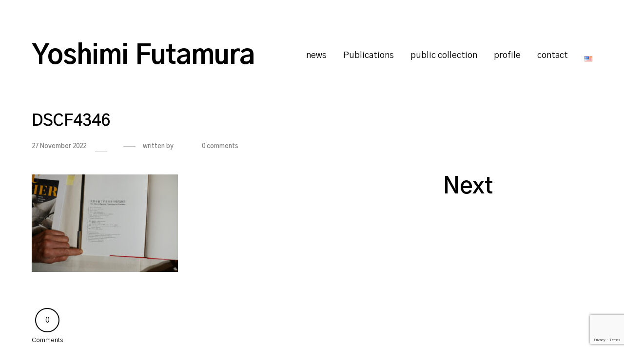

--- FILE ---
content_type: text/html; charset=utf-8
request_url: https://www.google.com/recaptcha/api2/anchor?ar=1&k=6Le5JsYaAAAAANLPVuxBnuu2nuT6WaG05Qd7LqaK&co=aHR0cHM6Ly95b3NoaW1pZnV0YW11cmEuY29tOjQ0Mw..&hl=en&v=PoyoqOPhxBO7pBk68S4YbpHZ&size=invisible&anchor-ms=20000&execute-ms=30000&cb=4598ip51rdll
body_size: 48609
content:
<!DOCTYPE HTML><html dir="ltr" lang="en"><head><meta http-equiv="Content-Type" content="text/html; charset=UTF-8">
<meta http-equiv="X-UA-Compatible" content="IE=edge">
<title>reCAPTCHA</title>
<style type="text/css">
/* cyrillic-ext */
@font-face {
  font-family: 'Roboto';
  font-style: normal;
  font-weight: 400;
  font-stretch: 100%;
  src: url(//fonts.gstatic.com/s/roboto/v48/KFO7CnqEu92Fr1ME7kSn66aGLdTylUAMa3GUBHMdazTgWw.woff2) format('woff2');
  unicode-range: U+0460-052F, U+1C80-1C8A, U+20B4, U+2DE0-2DFF, U+A640-A69F, U+FE2E-FE2F;
}
/* cyrillic */
@font-face {
  font-family: 'Roboto';
  font-style: normal;
  font-weight: 400;
  font-stretch: 100%;
  src: url(//fonts.gstatic.com/s/roboto/v48/KFO7CnqEu92Fr1ME7kSn66aGLdTylUAMa3iUBHMdazTgWw.woff2) format('woff2');
  unicode-range: U+0301, U+0400-045F, U+0490-0491, U+04B0-04B1, U+2116;
}
/* greek-ext */
@font-face {
  font-family: 'Roboto';
  font-style: normal;
  font-weight: 400;
  font-stretch: 100%;
  src: url(//fonts.gstatic.com/s/roboto/v48/KFO7CnqEu92Fr1ME7kSn66aGLdTylUAMa3CUBHMdazTgWw.woff2) format('woff2');
  unicode-range: U+1F00-1FFF;
}
/* greek */
@font-face {
  font-family: 'Roboto';
  font-style: normal;
  font-weight: 400;
  font-stretch: 100%;
  src: url(//fonts.gstatic.com/s/roboto/v48/KFO7CnqEu92Fr1ME7kSn66aGLdTylUAMa3-UBHMdazTgWw.woff2) format('woff2');
  unicode-range: U+0370-0377, U+037A-037F, U+0384-038A, U+038C, U+038E-03A1, U+03A3-03FF;
}
/* math */
@font-face {
  font-family: 'Roboto';
  font-style: normal;
  font-weight: 400;
  font-stretch: 100%;
  src: url(//fonts.gstatic.com/s/roboto/v48/KFO7CnqEu92Fr1ME7kSn66aGLdTylUAMawCUBHMdazTgWw.woff2) format('woff2');
  unicode-range: U+0302-0303, U+0305, U+0307-0308, U+0310, U+0312, U+0315, U+031A, U+0326-0327, U+032C, U+032F-0330, U+0332-0333, U+0338, U+033A, U+0346, U+034D, U+0391-03A1, U+03A3-03A9, U+03B1-03C9, U+03D1, U+03D5-03D6, U+03F0-03F1, U+03F4-03F5, U+2016-2017, U+2034-2038, U+203C, U+2040, U+2043, U+2047, U+2050, U+2057, U+205F, U+2070-2071, U+2074-208E, U+2090-209C, U+20D0-20DC, U+20E1, U+20E5-20EF, U+2100-2112, U+2114-2115, U+2117-2121, U+2123-214F, U+2190, U+2192, U+2194-21AE, U+21B0-21E5, U+21F1-21F2, U+21F4-2211, U+2213-2214, U+2216-22FF, U+2308-230B, U+2310, U+2319, U+231C-2321, U+2336-237A, U+237C, U+2395, U+239B-23B7, U+23D0, U+23DC-23E1, U+2474-2475, U+25AF, U+25B3, U+25B7, U+25BD, U+25C1, U+25CA, U+25CC, U+25FB, U+266D-266F, U+27C0-27FF, U+2900-2AFF, U+2B0E-2B11, U+2B30-2B4C, U+2BFE, U+3030, U+FF5B, U+FF5D, U+1D400-1D7FF, U+1EE00-1EEFF;
}
/* symbols */
@font-face {
  font-family: 'Roboto';
  font-style: normal;
  font-weight: 400;
  font-stretch: 100%;
  src: url(//fonts.gstatic.com/s/roboto/v48/KFO7CnqEu92Fr1ME7kSn66aGLdTylUAMaxKUBHMdazTgWw.woff2) format('woff2');
  unicode-range: U+0001-000C, U+000E-001F, U+007F-009F, U+20DD-20E0, U+20E2-20E4, U+2150-218F, U+2190, U+2192, U+2194-2199, U+21AF, U+21E6-21F0, U+21F3, U+2218-2219, U+2299, U+22C4-22C6, U+2300-243F, U+2440-244A, U+2460-24FF, U+25A0-27BF, U+2800-28FF, U+2921-2922, U+2981, U+29BF, U+29EB, U+2B00-2BFF, U+4DC0-4DFF, U+FFF9-FFFB, U+10140-1018E, U+10190-1019C, U+101A0, U+101D0-101FD, U+102E0-102FB, U+10E60-10E7E, U+1D2C0-1D2D3, U+1D2E0-1D37F, U+1F000-1F0FF, U+1F100-1F1AD, U+1F1E6-1F1FF, U+1F30D-1F30F, U+1F315, U+1F31C, U+1F31E, U+1F320-1F32C, U+1F336, U+1F378, U+1F37D, U+1F382, U+1F393-1F39F, U+1F3A7-1F3A8, U+1F3AC-1F3AF, U+1F3C2, U+1F3C4-1F3C6, U+1F3CA-1F3CE, U+1F3D4-1F3E0, U+1F3ED, U+1F3F1-1F3F3, U+1F3F5-1F3F7, U+1F408, U+1F415, U+1F41F, U+1F426, U+1F43F, U+1F441-1F442, U+1F444, U+1F446-1F449, U+1F44C-1F44E, U+1F453, U+1F46A, U+1F47D, U+1F4A3, U+1F4B0, U+1F4B3, U+1F4B9, U+1F4BB, U+1F4BF, U+1F4C8-1F4CB, U+1F4D6, U+1F4DA, U+1F4DF, U+1F4E3-1F4E6, U+1F4EA-1F4ED, U+1F4F7, U+1F4F9-1F4FB, U+1F4FD-1F4FE, U+1F503, U+1F507-1F50B, U+1F50D, U+1F512-1F513, U+1F53E-1F54A, U+1F54F-1F5FA, U+1F610, U+1F650-1F67F, U+1F687, U+1F68D, U+1F691, U+1F694, U+1F698, U+1F6AD, U+1F6B2, U+1F6B9-1F6BA, U+1F6BC, U+1F6C6-1F6CF, U+1F6D3-1F6D7, U+1F6E0-1F6EA, U+1F6F0-1F6F3, U+1F6F7-1F6FC, U+1F700-1F7FF, U+1F800-1F80B, U+1F810-1F847, U+1F850-1F859, U+1F860-1F887, U+1F890-1F8AD, U+1F8B0-1F8BB, U+1F8C0-1F8C1, U+1F900-1F90B, U+1F93B, U+1F946, U+1F984, U+1F996, U+1F9E9, U+1FA00-1FA6F, U+1FA70-1FA7C, U+1FA80-1FA89, U+1FA8F-1FAC6, U+1FACE-1FADC, U+1FADF-1FAE9, U+1FAF0-1FAF8, U+1FB00-1FBFF;
}
/* vietnamese */
@font-face {
  font-family: 'Roboto';
  font-style: normal;
  font-weight: 400;
  font-stretch: 100%;
  src: url(//fonts.gstatic.com/s/roboto/v48/KFO7CnqEu92Fr1ME7kSn66aGLdTylUAMa3OUBHMdazTgWw.woff2) format('woff2');
  unicode-range: U+0102-0103, U+0110-0111, U+0128-0129, U+0168-0169, U+01A0-01A1, U+01AF-01B0, U+0300-0301, U+0303-0304, U+0308-0309, U+0323, U+0329, U+1EA0-1EF9, U+20AB;
}
/* latin-ext */
@font-face {
  font-family: 'Roboto';
  font-style: normal;
  font-weight: 400;
  font-stretch: 100%;
  src: url(//fonts.gstatic.com/s/roboto/v48/KFO7CnqEu92Fr1ME7kSn66aGLdTylUAMa3KUBHMdazTgWw.woff2) format('woff2');
  unicode-range: U+0100-02BA, U+02BD-02C5, U+02C7-02CC, U+02CE-02D7, U+02DD-02FF, U+0304, U+0308, U+0329, U+1D00-1DBF, U+1E00-1E9F, U+1EF2-1EFF, U+2020, U+20A0-20AB, U+20AD-20C0, U+2113, U+2C60-2C7F, U+A720-A7FF;
}
/* latin */
@font-face {
  font-family: 'Roboto';
  font-style: normal;
  font-weight: 400;
  font-stretch: 100%;
  src: url(//fonts.gstatic.com/s/roboto/v48/KFO7CnqEu92Fr1ME7kSn66aGLdTylUAMa3yUBHMdazQ.woff2) format('woff2');
  unicode-range: U+0000-00FF, U+0131, U+0152-0153, U+02BB-02BC, U+02C6, U+02DA, U+02DC, U+0304, U+0308, U+0329, U+2000-206F, U+20AC, U+2122, U+2191, U+2193, U+2212, U+2215, U+FEFF, U+FFFD;
}
/* cyrillic-ext */
@font-face {
  font-family: 'Roboto';
  font-style: normal;
  font-weight: 500;
  font-stretch: 100%;
  src: url(//fonts.gstatic.com/s/roboto/v48/KFO7CnqEu92Fr1ME7kSn66aGLdTylUAMa3GUBHMdazTgWw.woff2) format('woff2');
  unicode-range: U+0460-052F, U+1C80-1C8A, U+20B4, U+2DE0-2DFF, U+A640-A69F, U+FE2E-FE2F;
}
/* cyrillic */
@font-face {
  font-family: 'Roboto';
  font-style: normal;
  font-weight: 500;
  font-stretch: 100%;
  src: url(//fonts.gstatic.com/s/roboto/v48/KFO7CnqEu92Fr1ME7kSn66aGLdTylUAMa3iUBHMdazTgWw.woff2) format('woff2');
  unicode-range: U+0301, U+0400-045F, U+0490-0491, U+04B0-04B1, U+2116;
}
/* greek-ext */
@font-face {
  font-family: 'Roboto';
  font-style: normal;
  font-weight: 500;
  font-stretch: 100%;
  src: url(//fonts.gstatic.com/s/roboto/v48/KFO7CnqEu92Fr1ME7kSn66aGLdTylUAMa3CUBHMdazTgWw.woff2) format('woff2');
  unicode-range: U+1F00-1FFF;
}
/* greek */
@font-face {
  font-family: 'Roboto';
  font-style: normal;
  font-weight: 500;
  font-stretch: 100%;
  src: url(//fonts.gstatic.com/s/roboto/v48/KFO7CnqEu92Fr1ME7kSn66aGLdTylUAMa3-UBHMdazTgWw.woff2) format('woff2');
  unicode-range: U+0370-0377, U+037A-037F, U+0384-038A, U+038C, U+038E-03A1, U+03A3-03FF;
}
/* math */
@font-face {
  font-family: 'Roboto';
  font-style: normal;
  font-weight: 500;
  font-stretch: 100%;
  src: url(//fonts.gstatic.com/s/roboto/v48/KFO7CnqEu92Fr1ME7kSn66aGLdTylUAMawCUBHMdazTgWw.woff2) format('woff2');
  unicode-range: U+0302-0303, U+0305, U+0307-0308, U+0310, U+0312, U+0315, U+031A, U+0326-0327, U+032C, U+032F-0330, U+0332-0333, U+0338, U+033A, U+0346, U+034D, U+0391-03A1, U+03A3-03A9, U+03B1-03C9, U+03D1, U+03D5-03D6, U+03F0-03F1, U+03F4-03F5, U+2016-2017, U+2034-2038, U+203C, U+2040, U+2043, U+2047, U+2050, U+2057, U+205F, U+2070-2071, U+2074-208E, U+2090-209C, U+20D0-20DC, U+20E1, U+20E5-20EF, U+2100-2112, U+2114-2115, U+2117-2121, U+2123-214F, U+2190, U+2192, U+2194-21AE, U+21B0-21E5, U+21F1-21F2, U+21F4-2211, U+2213-2214, U+2216-22FF, U+2308-230B, U+2310, U+2319, U+231C-2321, U+2336-237A, U+237C, U+2395, U+239B-23B7, U+23D0, U+23DC-23E1, U+2474-2475, U+25AF, U+25B3, U+25B7, U+25BD, U+25C1, U+25CA, U+25CC, U+25FB, U+266D-266F, U+27C0-27FF, U+2900-2AFF, U+2B0E-2B11, U+2B30-2B4C, U+2BFE, U+3030, U+FF5B, U+FF5D, U+1D400-1D7FF, U+1EE00-1EEFF;
}
/* symbols */
@font-face {
  font-family: 'Roboto';
  font-style: normal;
  font-weight: 500;
  font-stretch: 100%;
  src: url(//fonts.gstatic.com/s/roboto/v48/KFO7CnqEu92Fr1ME7kSn66aGLdTylUAMaxKUBHMdazTgWw.woff2) format('woff2');
  unicode-range: U+0001-000C, U+000E-001F, U+007F-009F, U+20DD-20E0, U+20E2-20E4, U+2150-218F, U+2190, U+2192, U+2194-2199, U+21AF, U+21E6-21F0, U+21F3, U+2218-2219, U+2299, U+22C4-22C6, U+2300-243F, U+2440-244A, U+2460-24FF, U+25A0-27BF, U+2800-28FF, U+2921-2922, U+2981, U+29BF, U+29EB, U+2B00-2BFF, U+4DC0-4DFF, U+FFF9-FFFB, U+10140-1018E, U+10190-1019C, U+101A0, U+101D0-101FD, U+102E0-102FB, U+10E60-10E7E, U+1D2C0-1D2D3, U+1D2E0-1D37F, U+1F000-1F0FF, U+1F100-1F1AD, U+1F1E6-1F1FF, U+1F30D-1F30F, U+1F315, U+1F31C, U+1F31E, U+1F320-1F32C, U+1F336, U+1F378, U+1F37D, U+1F382, U+1F393-1F39F, U+1F3A7-1F3A8, U+1F3AC-1F3AF, U+1F3C2, U+1F3C4-1F3C6, U+1F3CA-1F3CE, U+1F3D4-1F3E0, U+1F3ED, U+1F3F1-1F3F3, U+1F3F5-1F3F7, U+1F408, U+1F415, U+1F41F, U+1F426, U+1F43F, U+1F441-1F442, U+1F444, U+1F446-1F449, U+1F44C-1F44E, U+1F453, U+1F46A, U+1F47D, U+1F4A3, U+1F4B0, U+1F4B3, U+1F4B9, U+1F4BB, U+1F4BF, U+1F4C8-1F4CB, U+1F4D6, U+1F4DA, U+1F4DF, U+1F4E3-1F4E6, U+1F4EA-1F4ED, U+1F4F7, U+1F4F9-1F4FB, U+1F4FD-1F4FE, U+1F503, U+1F507-1F50B, U+1F50D, U+1F512-1F513, U+1F53E-1F54A, U+1F54F-1F5FA, U+1F610, U+1F650-1F67F, U+1F687, U+1F68D, U+1F691, U+1F694, U+1F698, U+1F6AD, U+1F6B2, U+1F6B9-1F6BA, U+1F6BC, U+1F6C6-1F6CF, U+1F6D3-1F6D7, U+1F6E0-1F6EA, U+1F6F0-1F6F3, U+1F6F7-1F6FC, U+1F700-1F7FF, U+1F800-1F80B, U+1F810-1F847, U+1F850-1F859, U+1F860-1F887, U+1F890-1F8AD, U+1F8B0-1F8BB, U+1F8C0-1F8C1, U+1F900-1F90B, U+1F93B, U+1F946, U+1F984, U+1F996, U+1F9E9, U+1FA00-1FA6F, U+1FA70-1FA7C, U+1FA80-1FA89, U+1FA8F-1FAC6, U+1FACE-1FADC, U+1FADF-1FAE9, U+1FAF0-1FAF8, U+1FB00-1FBFF;
}
/* vietnamese */
@font-face {
  font-family: 'Roboto';
  font-style: normal;
  font-weight: 500;
  font-stretch: 100%;
  src: url(//fonts.gstatic.com/s/roboto/v48/KFO7CnqEu92Fr1ME7kSn66aGLdTylUAMa3OUBHMdazTgWw.woff2) format('woff2');
  unicode-range: U+0102-0103, U+0110-0111, U+0128-0129, U+0168-0169, U+01A0-01A1, U+01AF-01B0, U+0300-0301, U+0303-0304, U+0308-0309, U+0323, U+0329, U+1EA0-1EF9, U+20AB;
}
/* latin-ext */
@font-face {
  font-family: 'Roboto';
  font-style: normal;
  font-weight: 500;
  font-stretch: 100%;
  src: url(//fonts.gstatic.com/s/roboto/v48/KFO7CnqEu92Fr1ME7kSn66aGLdTylUAMa3KUBHMdazTgWw.woff2) format('woff2');
  unicode-range: U+0100-02BA, U+02BD-02C5, U+02C7-02CC, U+02CE-02D7, U+02DD-02FF, U+0304, U+0308, U+0329, U+1D00-1DBF, U+1E00-1E9F, U+1EF2-1EFF, U+2020, U+20A0-20AB, U+20AD-20C0, U+2113, U+2C60-2C7F, U+A720-A7FF;
}
/* latin */
@font-face {
  font-family: 'Roboto';
  font-style: normal;
  font-weight: 500;
  font-stretch: 100%;
  src: url(//fonts.gstatic.com/s/roboto/v48/KFO7CnqEu92Fr1ME7kSn66aGLdTylUAMa3yUBHMdazQ.woff2) format('woff2');
  unicode-range: U+0000-00FF, U+0131, U+0152-0153, U+02BB-02BC, U+02C6, U+02DA, U+02DC, U+0304, U+0308, U+0329, U+2000-206F, U+20AC, U+2122, U+2191, U+2193, U+2212, U+2215, U+FEFF, U+FFFD;
}
/* cyrillic-ext */
@font-face {
  font-family: 'Roboto';
  font-style: normal;
  font-weight: 900;
  font-stretch: 100%;
  src: url(//fonts.gstatic.com/s/roboto/v48/KFO7CnqEu92Fr1ME7kSn66aGLdTylUAMa3GUBHMdazTgWw.woff2) format('woff2');
  unicode-range: U+0460-052F, U+1C80-1C8A, U+20B4, U+2DE0-2DFF, U+A640-A69F, U+FE2E-FE2F;
}
/* cyrillic */
@font-face {
  font-family: 'Roboto';
  font-style: normal;
  font-weight: 900;
  font-stretch: 100%;
  src: url(//fonts.gstatic.com/s/roboto/v48/KFO7CnqEu92Fr1ME7kSn66aGLdTylUAMa3iUBHMdazTgWw.woff2) format('woff2');
  unicode-range: U+0301, U+0400-045F, U+0490-0491, U+04B0-04B1, U+2116;
}
/* greek-ext */
@font-face {
  font-family: 'Roboto';
  font-style: normal;
  font-weight: 900;
  font-stretch: 100%;
  src: url(//fonts.gstatic.com/s/roboto/v48/KFO7CnqEu92Fr1ME7kSn66aGLdTylUAMa3CUBHMdazTgWw.woff2) format('woff2');
  unicode-range: U+1F00-1FFF;
}
/* greek */
@font-face {
  font-family: 'Roboto';
  font-style: normal;
  font-weight: 900;
  font-stretch: 100%;
  src: url(//fonts.gstatic.com/s/roboto/v48/KFO7CnqEu92Fr1ME7kSn66aGLdTylUAMa3-UBHMdazTgWw.woff2) format('woff2');
  unicode-range: U+0370-0377, U+037A-037F, U+0384-038A, U+038C, U+038E-03A1, U+03A3-03FF;
}
/* math */
@font-face {
  font-family: 'Roboto';
  font-style: normal;
  font-weight: 900;
  font-stretch: 100%;
  src: url(//fonts.gstatic.com/s/roboto/v48/KFO7CnqEu92Fr1ME7kSn66aGLdTylUAMawCUBHMdazTgWw.woff2) format('woff2');
  unicode-range: U+0302-0303, U+0305, U+0307-0308, U+0310, U+0312, U+0315, U+031A, U+0326-0327, U+032C, U+032F-0330, U+0332-0333, U+0338, U+033A, U+0346, U+034D, U+0391-03A1, U+03A3-03A9, U+03B1-03C9, U+03D1, U+03D5-03D6, U+03F0-03F1, U+03F4-03F5, U+2016-2017, U+2034-2038, U+203C, U+2040, U+2043, U+2047, U+2050, U+2057, U+205F, U+2070-2071, U+2074-208E, U+2090-209C, U+20D0-20DC, U+20E1, U+20E5-20EF, U+2100-2112, U+2114-2115, U+2117-2121, U+2123-214F, U+2190, U+2192, U+2194-21AE, U+21B0-21E5, U+21F1-21F2, U+21F4-2211, U+2213-2214, U+2216-22FF, U+2308-230B, U+2310, U+2319, U+231C-2321, U+2336-237A, U+237C, U+2395, U+239B-23B7, U+23D0, U+23DC-23E1, U+2474-2475, U+25AF, U+25B3, U+25B7, U+25BD, U+25C1, U+25CA, U+25CC, U+25FB, U+266D-266F, U+27C0-27FF, U+2900-2AFF, U+2B0E-2B11, U+2B30-2B4C, U+2BFE, U+3030, U+FF5B, U+FF5D, U+1D400-1D7FF, U+1EE00-1EEFF;
}
/* symbols */
@font-face {
  font-family: 'Roboto';
  font-style: normal;
  font-weight: 900;
  font-stretch: 100%;
  src: url(//fonts.gstatic.com/s/roboto/v48/KFO7CnqEu92Fr1ME7kSn66aGLdTylUAMaxKUBHMdazTgWw.woff2) format('woff2');
  unicode-range: U+0001-000C, U+000E-001F, U+007F-009F, U+20DD-20E0, U+20E2-20E4, U+2150-218F, U+2190, U+2192, U+2194-2199, U+21AF, U+21E6-21F0, U+21F3, U+2218-2219, U+2299, U+22C4-22C6, U+2300-243F, U+2440-244A, U+2460-24FF, U+25A0-27BF, U+2800-28FF, U+2921-2922, U+2981, U+29BF, U+29EB, U+2B00-2BFF, U+4DC0-4DFF, U+FFF9-FFFB, U+10140-1018E, U+10190-1019C, U+101A0, U+101D0-101FD, U+102E0-102FB, U+10E60-10E7E, U+1D2C0-1D2D3, U+1D2E0-1D37F, U+1F000-1F0FF, U+1F100-1F1AD, U+1F1E6-1F1FF, U+1F30D-1F30F, U+1F315, U+1F31C, U+1F31E, U+1F320-1F32C, U+1F336, U+1F378, U+1F37D, U+1F382, U+1F393-1F39F, U+1F3A7-1F3A8, U+1F3AC-1F3AF, U+1F3C2, U+1F3C4-1F3C6, U+1F3CA-1F3CE, U+1F3D4-1F3E0, U+1F3ED, U+1F3F1-1F3F3, U+1F3F5-1F3F7, U+1F408, U+1F415, U+1F41F, U+1F426, U+1F43F, U+1F441-1F442, U+1F444, U+1F446-1F449, U+1F44C-1F44E, U+1F453, U+1F46A, U+1F47D, U+1F4A3, U+1F4B0, U+1F4B3, U+1F4B9, U+1F4BB, U+1F4BF, U+1F4C8-1F4CB, U+1F4D6, U+1F4DA, U+1F4DF, U+1F4E3-1F4E6, U+1F4EA-1F4ED, U+1F4F7, U+1F4F9-1F4FB, U+1F4FD-1F4FE, U+1F503, U+1F507-1F50B, U+1F50D, U+1F512-1F513, U+1F53E-1F54A, U+1F54F-1F5FA, U+1F610, U+1F650-1F67F, U+1F687, U+1F68D, U+1F691, U+1F694, U+1F698, U+1F6AD, U+1F6B2, U+1F6B9-1F6BA, U+1F6BC, U+1F6C6-1F6CF, U+1F6D3-1F6D7, U+1F6E0-1F6EA, U+1F6F0-1F6F3, U+1F6F7-1F6FC, U+1F700-1F7FF, U+1F800-1F80B, U+1F810-1F847, U+1F850-1F859, U+1F860-1F887, U+1F890-1F8AD, U+1F8B0-1F8BB, U+1F8C0-1F8C1, U+1F900-1F90B, U+1F93B, U+1F946, U+1F984, U+1F996, U+1F9E9, U+1FA00-1FA6F, U+1FA70-1FA7C, U+1FA80-1FA89, U+1FA8F-1FAC6, U+1FACE-1FADC, U+1FADF-1FAE9, U+1FAF0-1FAF8, U+1FB00-1FBFF;
}
/* vietnamese */
@font-face {
  font-family: 'Roboto';
  font-style: normal;
  font-weight: 900;
  font-stretch: 100%;
  src: url(//fonts.gstatic.com/s/roboto/v48/KFO7CnqEu92Fr1ME7kSn66aGLdTylUAMa3OUBHMdazTgWw.woff2) format('woff2');
  unicode-range: U+0102-0103, U+0110-0111, U+0128-0129, U+0168-0169, U+01A0-01A1, U+01AF-01B0, U+0300-0301, U+0303-0304, U+0308-0309, U+0323, U+0329, U+1EA0-1EF9, U+20AB;
}
/* latin-ext */
@font-face {
  font-family: 'Roboto';
  font-style: normal;
  font-weight: 900;
  font-stretch: 100%;
  src: url(//fonts.gstatic.com/s/roboto/v48/KFO7CnqEu92Fr1ME7kSn66aGLdTylUAMa3KUBHMdazTgWw.woff2) format('woff2');
  unicode-range: U+0100-02BA, U+02BD-02C5, U+02C7-02CC, U+02CE-02D7, U+02DD-02FF, U+0304, U+0308, U+0329, U+1D00-1DBF, U+1E00-1E9F, U+1EF2-1EFF, U+2020, U+20A0-20AB, U+20AD-20C0, U+2113, U+2C60-2C7F, U+A720-A7FF;
}
/* latin */
@font-face {
  font-family: 'Roboto';
  font-style: normal;
  font-weight: 900;
  font-stretch: 100%;
  src: url(//fonts.gstatic.com/s/roboto/v48/KFO7CnqEu92Fr1ME7kSn66aGLdTylUAMa3yUBHMdazQ.woff2) format('woff2');
  unicode-range: U+0000-00FF, U+0131, U+0152-0153, U+02BB-02BC, U+02C6, U+02DA, U+02DC, U+0304, U+0308, U+0329, U+2000-206F, U+20AC, U+2122, U+2191, U+2193, U+2212, U+2215, U+FEFF, U+FFFD;
}

</style>
<link rel="stylesheet" type="text/css" href="https://www.gstatic.com/recaptcha/releases/PoyoqOPhxBO7pBk68S4YbpHZ/styles__ltr.css">
<script nonce="n8se8wfXmf8Gg6F59bjUgQ" type="text/javascript">window['__recaptcha_api'] = 'https://www.google.com/recaptcha/api2/';</script>
<script type="text/javascript" src="https://www.gstatic.com/recaptcha/releases/PoyoqOPhxBO7pBk68S4YbpHZ/recaptcha__en.js" nonce="n8se8wfXmf8Gg6F59bjUgQ">
      
    </script></head>
<body><div id="rc-anchor-alert" class="rc-anchor-alert"></div>
<input type="hidden" id="recaptcha-token" value="[base64]">
<script type="text/javascript" nonce="n8se8wfXmf8Gg6F59bjUgQ">
      recaptcha.anchor.Main.init("[\x22ainput\x22,[\x22bgdata\x22,\x22\x22,\[base64]/[base64]/UltIKytdPWE6KGE8MjA0OD9SW0grK109YT4+NnwxOTI6KChhJjY0NTEyKT09NTUyOTYmJnErMTxoLmxlbmd0aCYmKGguY2hhckNvZGVBdChxKzEpJjY0NTEyKT09NTYzMjA/[base64]/MjU1OlI/[base64]/[base64]/[base64]/[base64]/[base64]/[base64]/[base64]/[base64]/[base64]/[base64]\x22,\[base64]\\u003d\x22,\x22UQbCq8K+VHnDp1g3V8KLU8O5w5UEw45+IDF3wplfw689dMOCD8KpwqpoCsO9w6fCjMK9LQZ0w75lw47DlDN3w5jDscK0HQnDusKGw44aF8OtHMKewrfDlcOePcOyVSxxwoQoLsOoRMKqw5rDpS59wohiMSZJwp/DrcKHIsOywpwYw5TDi8Ozwp/Cixt2L8Kge8OvPhHDk2HCrsOAwoTDo8Klwr7Dm8OMGH5kwrRnRBRuWsOpcibChcO1c8KuUsKLw4bCgHLDiQoywoZ0w4hCwrzDuV9CDsOewpDDi0tIw5hjAMK6wofCnsOgw6Z0EMKmNA1+wrvDqcK+XcK/[base64]/Ct8KIwqbDksOVwr7CqyvCnsOTLjLCrRkXBkd9wrHDlcOUAcKsGMKhHEvDsMKCw5ofWMKuFU9rWcKJX8KnQDHCrXDDjsOOwrHDncO9XsOgwp7DvMKHw5rDh0IMw5Ydw7Y0B244dj5ZwrXDr0TCgHLCjibDvD/DkGfDrCXDgMOQw4IPE1jCgWJvLMOmwpcUwrbDqcK/wpwFw7sbHcO4IcKCwpxXGsKQwp7CucKpw6New7Vqw7kYwrJRFMO5wpxUHwvCl0c9w67DuhzCisOTwosqGGbCoiZOwq1ewqMfAMOPcMOswpQPw4Zew75Uwp5CXUzDtCbCuTHDvFVBw5/[base64]/Dp0nCn2rClcOobyduRQsDw7vDjWl6IcKMwqREwrYTwpHDjk/DoMOyM8KKesKbO8OQwqszwpgJTWUGPGFrwoEYw5wPw6M3Wh/DkcKmVMOdw4hSwrjCh8Klw6PCkWJUwqzCv8K4f8KBwqfCmMKcNF3ClFjDm8KOwpnDvsK/[base64]/YMOrcsKhMsO/IVzCr8KmR8KZB8KEwoDDkirCrjYHV3Ugw7zDmMOhLiPCnsKJP0bCkcKTawvDhQnDhy/CqzbCisKSw7cWw7rCv3FPS0vCksOvfcKnwp5gV0rCo8KlLwE2wqkfDCM0GncAw4vCocO+wr58wpjCt8OoN8O+L8KNAhbDl8KfDMO6KMOmwoBiWg7Cg8OdNsOvOsK4woBHGCZ7w6zCqgppK8KWwpfDoMKzwqJHwrrCtRxYLwYWFMKoKsK2w7URwp5xP8KxUxN9wrHCpF/DnizCj8KWw5HCu8K4w40rw6poC8ORw6jCl8K4YUbCuypAwqbDuFcBw7QwS8ORdcKyNR4GwrtrI8K6wrDCs8KRKsO+P8O7wqxEbnfCpcKeOMKlUcKqP1U/woRbwqt5Q8O5wo7CjcODwqFjLsKRcmU7wpFIw43DkWfCqsKFw60ywrvDscKALcK7McKLbgwOwpl/KQ7Dv8OHGwxhw7/CoMKtXsKiPTTCg3jCvCA3XMK5RsORT8OhV8OaXcOLYsKPw7HCkTPDq1/DhcKEPUTCp3vCsMKTZcK5wr/[base64]/CpVbDs2fDv2tpwqokf1o4D8KMwoTDoVHDiAwiw63CkmvDk8OAV8K1woBZwo/Dg8KfwpwuwojCv8KUw6l0w5dDwqPDkMOzw6HCkxDDiDzCvcOUSzzCqsKFAsOGwr/[base64]/Dh8KZIcKWwptKDWtLw5ADXcKUw5DDpcOwaMKYwqZBWlLDrFTCn3RSMcO7csO4w6PDlQ/Dh8KhOsOYBlnCvcOwB0EkaT7Cng3CrcOuw7PDmhHDmF88w5F0ZzskDVxIdMK/wrbDni/DlmbDkcO2w49rwrMuwrgqecKHcsOzw41NKBMzO3zDlFonYMO8w4h7wpLCtMO5eMK4wqnCucKSwqnCvMO1BMKHwopcfMKewoPDoMOMwqXDtMO7w59iE8KmXsOyw5XDrcKzw7lawo7DsMKvRDIAAhlUw4p6Ulo9w7MZw6skSWzCkMKPw7hrwqdzbxLCt8O6RS/CgzwOw6/CjMKhYHLDqwYJw7LCpsKNw6/Cj8K8w44CwpZLC3cVD8Oaw6vDpwjCv0NOQQ/Dp8OpWMO2wqHDkcKGw4bCjcKrw6vCry53woB0AcKaDsOwwoPCgGw5w7k8asKID8Obw43DqMOLwp97F8KUwpYbD8KLXCpiw6rCg8Ogwo3DlCl9Z3h2UcKOwrvDu3xyw5AAdcOKw7trBsKFw7nDompmwowYw6hfw5olwp3ChHfCisKcIiHCuUzDucOHSxnCnMK6OT/CmsORJHM2wo3DqyfCu8KJR8KXfBHCocKCw6LDsMKcwoTDqVsfLUFdQ8KqFHx/woBLQsOowpx/KVh5w6vClBEpBW5zw5TDrsOHH8Ogw4VPw5gmwptgw6HDhytDOSwLBilSInPCvcOKZwskG37Dmk/[base64]/w6NpK208wq/CuMOkw6nCi8KmAHPDuDnDjsKZPV1rF0XCmcOBKcOUcU5ZOiAqDyDDk8O7I1cDJn9vwovDhiDDg8KLw5Ycw7PCvkExwqgRwpYuA3HDocOCAsO0wr3CgMKZdsOkccO5OBJ7Jx11FiFWwrTCmzbCkEIdIy/DvsK5ARvCrsK0OW7DlRghScKQahjDh8KIwpTDkEwIScK1X8OtwqU3wpfCscOkRhMlwqTCn8OmwrEhRDrCiMKIw75Xw5DCqMO7D8OicGt6wojCuMOUw69Ywr7CsQjDlTQraMK0wo0nED8GRcKeAsKPwpLDrcKHw7/DjsOvw61MwrHCt8OjPMOtHcOecDbCu8OwwoVkwpwJwroaQh/CtjDCpDl9YcOoD1DDpMOSNsK/YibCn8OfPsK8RUbDgsO/[base64]/CoV5oGcK7CMOGw57DjMKhwotzwqVGAcO5KCvClAHCt1bCv8KWZ8Oxw7dBGMOfbsOYwpzCmsOiIcOsS8Oyw7zCoUgYDsKtPRzCuRnDk1TDnR8zw7kWK2zDk8K6wpbDrcKtKsKgLMKeQcOWZsKFSyZfw4sDRBAgwozCvcOWNjXDssK9EsOAwqETwpE0cMO8wq/[base64]/w406w6tMKsORwq1lSsOdwogww701bcKxwqA0w5nDsFECwqHDl8K1Lm7CkSI9aBjCksKzUMO1w5rDrsOkwqEXKUnDlsOuw5jCicKac8KVP3rCii5Sw5tcwo/[base64]/wq8lGsKfG8OYwodxcihaEDovL8KMwqQ4w6/[base64]/ESAlw5BAIhxDw60aDsO/JykywpfDk8KYw7EYVsOwacOQw7zCncKlwodiwrXDlMKGB8Khw6HDgV7CmAI/JcOsFUbCkVXCiXALYGzCnsK6w7YOw5xFCcOSUyPDmMO0w6fDg8K4WGPDqcOPwothwpB8S3BkAsOpZg1jwozChsOxSAFoRmd4GMKUUsOTMw/[base64]/wq1AVMK3YV7ClsK+dS40bUMuRsOnJ8KrW8KBw4lVTELCiW7DsH/DvcOkw5dUEBHDrsKPw6PCvsOswrvDrcOOw59Rf8KTMz4zwo/DkcOOZw7CvHlGaMKkCUXDp8KNwqZ+DsK5wol/w5DDlsOVShEvw6jCgcKhNmorw47DhiLDqEnCq8O7J8OqMQNXw5jDuQ7DgzbCrBB6w6h1FMOuwrXDvDN2wqVowqINXcKxwrApAmDDjgXDlcKkwrJEIsKZwpZCw7tVwoZjw7N3wrkdw6nCqMK8M3fClXJ5w5UqwpHDklHDt3B6wqB3wopdwqwLw5/DrXoTe8KqBsOBwrzChsK3wrZZwqHCo8K0wpbDjnk1wpV8w6DDsB7CiyzDqUjChSPCvcOgwqbCgsOjGlxvwokJwpnCm0LCgsKuwpTDkjt6fm/DmMOrGy4tIsKcORo7wq7DnhLCoMKtP3PCn8OCKsOqw5zCj8K8w4rDkMKwwpXCs25HwqkPLMK0w5A9wpZ7wo7Cmi/DlcKaXjrCqsOBWVvDrcOldXQvNsO6ScOzwoHCg8Oqw6rDvhoRLFjDtMKowqRCwrfDpkTCnsOrw4rCpMO4wpcuwqXDuMKQbH7DpCx+UGLDvAsGw5xxMA7CoGrCocOtRzPDl8OawoFCMH1BO8OQdsKkwojDs8KtwovClmMYVG7DkcO4dcKdwqoCfX/Cg8Kcw6vDhB8qQg3DosOBaMK6wpHCkDZbwrVawqPCucOvdcOSw5rCh17DiSQBw7TDoyRNwo3Du8KMwrjCg8KvHsOVwoTCpHzCrVHDnldXw4zClFrCtsKIOlozQ8OYw7TDmD1/FS/Dn8OGOMOBwrrDlQjDucOvKcO0KmNXZcO3VMOyTHkpBMOwc8KNwpPCrMOZwo/DvjR3w7oFw7LDgsOLLcOPVcKCFcKeGsOlW8Orw7LDvWXCn27DqnZZJsKNwpzCq8O5wrvCusK9fMOAwr7Co0wnCC/CmCbDtiRIGMOSwobDtijDsH88D8K2wpxgwrNxRynCtF08Q8KHw57CvMOhw4QYQ8KRAcO6w597wp4Cw7HDg8KCwp8hX1PCo8KIwpANwpEyBMOmPsKdw5XDoxMHfsOHC8KGw7LDncO5ZCx3wonDpSDDqW/CuQN7Xm8bEDzDgcOJRDoJwpPDsx7CnTvDq8Kjwr7DncO3UT3CvFbCnAdCEXPDvGXCsiDCjsOQTB/[base64]/CvE/Dt8KEEi7DqCJrwprCoMKIw7QGw7NPYcK5Rz5vGGhuesKeBsKXw6h6CTbCkcOvV3PClsOEwo7DusKaw7JYTsKid8OyD8OtdUUWw5gnMh3CqMK0w6QBw589RSxWwr/DmwXDg8KBw6FSwqprZsOADsOlwrYRw6kNwrHDszzDmMKsFw5Fwo3DrDnCm07CiUPCmHDDiAzCp8Odw7IERsKSWyN4PcKoDMKaJjsGeSbDknDDrsO8w5bDrwlQwpYecVIGwpQuwohcwozCvkLCrgp3w79YHjLCucOIwprCusO0MglAXcOEQUl/[base64]/fMOlw4jDh0HDmcKLw7HDrMOnw55tPMO3wogpw5gAwoMbLcOCE8Kvw7vCgsKDwq3DjlvCrsOhw73DuMKCw6JQVkoUwpPCr1XDkMKlZD4lfsOrclJTw6PDiMOpw4DDkTddwr4Vw51zwqvDpcKgGhEOw5zDi8ORWsO/w5FmDDfCuMOJMgMGw6JQa8KdwpzDhzPCq1vCu8KeQhDDlMOjwrTDssOCSjHCisOww7lbfmjCgMOjwqRMwqnDk1x9fiTDlBbCo8KIfQzCpcOZCAAqYcKoD8KBeMOywo8nwq/CkWkne8KSEcOOXMKjMcK8Bj7DtRXDulDDjMKAOsKIHMK3w6U/JcKnXcOMwpt9wqkTA0Q1Y8Oody/CjcKTwpDDvMK3w4LCnMK2HMK8RMKRe8OHBsKRwoUewrjDiXXCjl1IfV/DqsKUfE3DgzwfW2PDiGc0wosLAsO/dErCrwRYwqNtwoLCnwLCscK6w5Fmw6wsw54FJjrDmsOgwrhsBGhcwoTCrxjCqcOPMcOwWcOZwr3Cl1RQLwo2eDvDlX3DvjjCtVDDknNuUSYjN8OaHR/[base64]/CisORw63Cg8ORV1sqw5xHJsKWwozDqATCv8OYw4Iiwq5fN8OlDsKWRmXDgsKJwr3DtBY+fyJhw6YYcsOqw6TCmMOkIUliw4hNfMOPcl3CvcOAwpJrOMOLVl/DkMK8IsKCJnkbTMKGPwY1IVQYwqTDq8OmN8O1woxwIALDoEnDhcK8DyY/wpofIMOadijDg8OhCjhvw5TCgsK6ZFwtPcKTwoNILwpbHMKySmjCp3HDtD5sQBvDiw8Zw6hPwooCLCEuWnTDjMO6wq1WZ8OmKiplLcKvV25aw6YpwoTDkkx1bGnDgC/DqsKvH8KUwpLCgH0zZ8ONwqR8SMKAHwjCimoOHHUXOU/CqcKYw7nCosK9w4nDvcOJd8OHbGAHwqfCrk1qw4wABcKhOHvCqcOrw4zCtcKDw7PCr8OVFsKaXMKqw6TCoHTCh8K2w5UPfHRow53DhsOwX8KKM8KUPMOow6o8E0EcegBbEV/DvQjDjlbCp8KLwqnCuGjDmsO0UcKyZcKicmhYwrIeBAwdw5UIw67ChcO4wpYubAPCqcK6wo3Cnk3CtMOww6BjO8Ocw4FjWsOnTTDDvVZXwqx5aEHDuSHCsjLCscOpbsObCmrDgMOiwrzDjHtbw4fCi8ODwqXCu8O6X8K+KUhILMKlw71GVh3Ck2DCu2/Dm8OcD3wYwpl5egZEcMKfwpDCmMOeQGLCsioCaCJdOkTDvXgTNh7DmHnDsQhbMF3Ck8O+wqLDt8Kawr/[base64]/DlcKPwpbCoGkOF0jDt8Ouw4jDh8KIwqfDjABvwpN/[base64]/[base64]/CjMO/IsK1WBk/ZxHDusKHcidZw7TDoFfCksK4Z1jDkMOaJi1yw5VGw4wqw5ITwoBxfsOqcnHDtcKCZ8Obb24YwpnDtw7Dj8OQw5lowo8NVsOrwrddwqUPw7nDoMO0wq9pG3FVwqrDhsKxXsOIXlPDhmxTw6PCj8O3w7YdVl1Vwp/DosKtQxIBw7LDrMKFWsKrw7zCj1UnXk3ClsKOd8KUw6vCpz/CoMOiw6HCssOKdgF3M8KXw4guw5rCmcK1w77CphnDlMKmwrwSKcOGwqVyQ8KCwosocsK2LcKew4ggLcKwPcOgwo3DjWIaw5R+woQjwoYGHcOaw7pJw7lew4lCwqLCr8Opw7tYM1/DocKSw4grc8Kpw6Axw7gnw5PClH/CmUdfw5bDjcONw4BYw7YBD8OBQsKew4fCrgnCjXbDjXTChcKUQ8OqTcKtZMKmFsOsw7tNw7/[base64]/DjMOPwoHDnMOdw4w2BlbDqFTCrw43w4klw7xJw6DDvWwkwpg6T8Kac8OQw7zCsgRKf8KnPsOOwq5vw5hJw5gTw7rDuX9awqhXHBFpDMOWT8Oywo3CtH49fsOiEG1KCltLDT0Xw6fCgsKTw59Mw5FnYR80TcKMw4Nqw7sCwq3CtSlcw6/DrUkGwrvChhwsBSkUfQQwRBtIw7MRbMKwBcKJJQzDmnPCtMKmw5QYYx3DmnRlwpLCgsKvwrrDt8OIw73DscOXw7kiw7/CoxDCs8KwV8KBwq9ww49Dw4dSBMOFZXzDvDRWw7nCtMOqaUDCuT5swoEXBMOXw4zDgFHCgcOYbQrDiMKRcVvDgsOAEgrCvz3Di3wMNMKJwqYCw6fDiWrCg8KDwqXDpsKoOsOFwrlKwq/DtsOswrZrw6DCkMKBQsOqw61JfsOMf1F6w5zClMKBwq0uNFXDmUHDrQJAeWVgw6vCncOEwq/Dr8K8c8Ktw6jDkR8gcsO/[base64]/wqMRw7nDmDrDrx0QIMOhwq5nE8KdZlTCjClQw6XCicOLJ8KpwrXCgHzDhcOdIiTCgQvDucOCEcOjcMK6wqTCusO+fMOIwqHCnMOywp7Cuh3CssOiAUlAVXHCmEw9wo5ewro+w6vClmR2BcK0YsOTI8ObwpA2a8Kzwr/CqsKHCwDDh8Kxw4pFCcOedhVYwpJWXMO+VA1AXFU3wrw5Hn0ZTcKWFMK2esOZwqHCoMO/[base64]/bG1nW8OUbj0sXMOOwp4VXmfChVrCpTJcVxwbwrbCv8K6QsK3w4dMJsO6wqYEfTvCr2jCmzdLw61JwqLCrDXCpMOqw5DDhFHDvVPCvx4zGcOAf8KTwrIiVlfDvsKhMsKEwoTCmREzw7/DicK5ZAkgwpolCMKzw59Ow6DCpCTDuG/[base64]/a8OzMsKcw7zCs8Oha8KaW8KSw7vCgMO9wpRyw7zCvkU0axoCZMKJQsKhMnrDjMK0w5RXWD5Mw5jCk8OlWMKyK3fCrMOORUZdwoIrbMKFFcKwwpJxw5khacKZw6J2w4Iwwp3DncO2DicBRsOdaDPCvlPCrMOBwrNowpY5wpI/w5DDncOLw7XDjWfDpzXCq8K5ZsOXXEpLb2bDlSHDgsKWE1lPYjRPF2TCpQV1UXs3w7TDlsKrG8KWAysXw5PDhWfDqgnCp8O5w5vCkhwzY8Ocwp8RcsKbfFDCtXrCiMOcwqAiw6zCtVLCqMKeGUURw5XCm8O/[base64]/DiQ/[base64]/w5/DpsOdwphGZcOJwozCjVrCocKTwqMQWxohwrjDlsO8wrXCvmUMXzZJMVfCsMOrwrfCpsKiw4B2w7QnwpnCqsOhw5gLWUnCuE3DgEJpZ0vDh8KuBMK2NQgqwqLCm0ZhTxTCmMOjwr02fcKvNjd/JRtFwrNjwobCusOGw7DDsgEIw4nCosOXw4XCtisYSjdMw6vDi3BqwqIPTMKiQcOtTkh4w7bDmMOLDhl0bwXCpsOBGh3CscOHcTBpeTM/[base64]/DkzQkHAE/wrQZTCtlZGLCsMOfa8K8BxYwFijCksOcM3vDnMOMcWLDicOAP8O5wqYJwoUucz3Co8KKwo3CnsOPw6zDncOjw4rCtMOTwpzChsOqGMOLSyDDom7DkMOsF8Olwq8LE3QSNXTCpxQCJ0vCtR8Yw6sAU152FsKjwpzCvcKjwpLCgTPDsX/[base64]/[base64]/CisO6VMKLAWAlZcKBMFZPwooQw5rChcKfb0/[base64]/CtMOzw43CvTlHZcK7QMOzNiPCkw3DocK4w7xlW8Okwrc/[base64]/DuiTCpcKiw7UhwpYsHCxwW8ONw4ZNw6czwp5SMyVAV8OowrpNw7bDq8ORNMONcl57bMOjMhVrLDHDk8OKBMOLB8KxXMKKw77CpsOVw6kWw54ow7/[base64]/CpAzCo1d/w7wMwqgXw4dNTMKMLBrDjlrDrsOvwrVjTRR+wo/CtmwbQMOodcKHKcO0PmUvE8KuOxtJwrw1wo9EV8K+wp/Cp8KcW8ORw6DDu3haAlXCuVjDsMKmSmXCpsODHCUlOsOKwqcrJ0rDtgHCuR7Dp8KKCVvCjMOrwr85JgQbKHrCqwHCscOVUDENw5wJOCfDj8KWw6R/[base64]/DvjTDiMObOUZmUcOdYQnDhlMFB1MQwovCtcKxJRU5XMOjccOjw4cfwrbCo8OBw5h1Y3ZTewlUL8OZe8KoWMOFAz/DsFrDjnrCh2NXGB8Kwp1cHFDDhEIyLsKnwo8tQMKiwppEwq03w4DDjcKdw6HDkhTDihDCqDBEw7xpw6bDiMOGw67CliMtwqLDtEvCm8KGw5cxw67Dp2HCtBRpcGwDIlfCgsKvw6tMwqfDhz/CoMOgwp8Gw6PDhMKSHcKzccOmCxTCrjdmw4PDtsOkwpPDp8KuH8OrCCYFwoFRMGjDrMOFwpNMw4PDqnfDkS3CpcONfsKnw70Yw40SdmXCs2fDoyFHNTLCtmDDkMKwMhjDtnhWw6LCk8KUw7rCui9Fw51TSmHCpitEw7rDvcKUBMOYPAsLK3/CoDvClcOvworDtcOJwq7DqcOZw5d6w7PCmcOxXQViw4xPwr3CsUvDicO6w5NjZMO3w4kUVcKww416w4UnBWfDgcKiA8OsV8O7wp/Dn8KOwqFWUkc/w4rDjmlDCFjCnsOoITNzw4nDisOlwpZGe8OBLj5lO8ONXcOZwq/Cq8OsG8ORwrHCtMKrf8OUYcOqWRAcw7I+PGMvacOKeVFIcB/ClsKqw5kNJ2ZtZMKkwpnCn3QaFgFwP8KYw6fCnsO2wq/[base64]/[base64]/DnE7DtHnDmToQwrvCpkbDiMOIJcO7YT5HOU7CqcOJwopQw6h+w79gw4rDnsKHbcKzbMKiw7R5MSh8SMK8YWI3w6knIE0bwqURwrF0ZywyLzx/wpXDuX/[base64]/DncOww7DDs8OdFmHCrwV1w6QRw7zDkcObw6BwwqZpw4PDkMOywqcwwrknw5oNwrHCncKOwo/DnVDCnsO4OGLCvmHCp0XDpRvDjcOwLMOpD8Ovw5HCtcKdeiPClMOmw5YXRU3Cr8OzRsKnJ8OHZcOYYmzCqgvDkynCqS80CmkEVFQLw5wgw5PCpSbDgsKdUkIOGSDDl8Oww5Rww4VFVyDDu8Orw4bCmcKFw7vCgQXCv8OIw7U/w6fDrsKOw79ANwjDvMKaRMK4NcKOdcKbNsOpbsKpcV0AeBnCjl7Cj8OvUVTCqcKMw57CocOGw5jCkhzCqRU6w6LCrV0yfHHDuWZkwrfCpmfDsD8KZVfCkgZiAMK5w6olOnrCoMOwaMOewr7CksKqwp/CrcOcwr1bw5gGwozDrAFyR14gO8OMwpxPw4xKwqoLwrTClcOURcOZAMOKXAF1dkFDwq9wFMO1P8OJUcOYw6g4w50ywq/CsRNbSMOHw7rDgcO+woMLwrPCm1/[base64]/w7bCmRfDiMOOwoHCiMKJUUMpC8ObW2o9w67DlcK+RzMqwr8RwrbDucObOUc0C8Oqw6UCJMKiByk0w6LDlMOFwpxdQMOiesKvwps5w68YXcOYw4J1w6nCtcOlXmrCjcK/woBGwoRvw6/CjsKVK01nRcOTJcKLNW7Dgy3DjsKlwrccwr89wq/CvEogM2rCr8KkwoHDicK+w7zCjAk9AmAuw6s1w4rCl1xuK1/CtHrDscO+w4PDknTCtMO5CCTCvMKdQT3DpcOSw6UgWMO7w57CkhDDv8OSFMKsVMOMwofDrWfCi8KqasKJw7bDsCMNw4lbXsOxwrnDuGADwrI4worCgGXCqggWw5zDmC3CgF0XFMOqZxjCqyQkIMOcHS4hBcKAC8OCeQfCkg3DjsOeRllLw7ZbwrcGGcK/w7LCpMKoYETCo8Opw4cDw7cTwqB2BRfCpcOgwr8+wrjCrQfClifCmcOTOMK+aQk8Wjx/[base64]/w5vDgcKdesOeOhRXwpJNIXBdwpR4w6DCkQPDiSLCrsKewoHDnsKSbj7DqMOHSn1owrnCuDQvwrs9BANLw4zCmsOrwrrDncKlUsKTwqzCm8ObRsOiTsO2O8KMwrwuV8K4NMKrUsOYJU3Ciy3CgUjCtsO8BznCh8KsSw/Du8OgNMKCeMKaBMOWwrfDrhLDvMOGwqcWEMKgT8KbO34TdMOEw4/CqsO6w5AxwpvDkRfCrsODGAfDs8K4PXd4wojCg8Kkwq4HwrzCvhjCncO2w4MWwpjClMK6PcOEw6EFIB07Cy7DkMKLGMKMwq3CuGXDjcKXw73CvsK4wq/[base64]/Dr8OZwrPCvDRSwpU0TsKVwofDm8KhfsODw5Eow6LCoEQMLSIVIiceFGLClcOZwp9eUk3Dn8OFNT7Dh3VuwqfCm8Kbwq7DssKiXRJXDDRZM3kXbGnDgMOdGQQYwqvDpgrDtsOESXBRw7cCwpVbwrvCrcKfwoRCOmoNIsO/VAMOw789IcKZEBHCmcOpw7t2w6LDn8Oga8KnwrzCuk/ConlEwoLDocOzw7jDoE/DiMOmwpHCvsKDJMK5OMKsccKqwr/DrcO6H8Kiw7bCg8OhwrQldRjDtybCoE93w5VqDMOFwoNhK8Oow68IbcKZK8K4wr8aw5dlVBHCp8KIbxzDjS3CpjXCisKvdsO6wrclwq/DnwpnPBQtw4xLwq0oNMKJfEXDgxdnP0PCq8K3w4BCYMKgT8KHwqJca8O2w601E2QQw4HDj8OZZ03DgMOTwovDnMKFDyVOw4huEwAtBAnDpDZ2WF5Bwq/Dj1cleVBcb8OxwrnDsMODwojCvHhbOBbCjcK0BsK+BMObw7vCgiUww5EcdnvDqVA7wpHCqD0ew4bDsSzCtMO/[base64]/CpSw5R04Dw7M8Ez5Ce8Kswp0SworDmsOww7rDlcOMITMtw4zCssOSDl5mw4nCgH4PbMOTDT5UGCzDt8KPw53CscOzdsKpBWMqwrVecj7Dn8OlZDjDscOhAsKBLGXCkMKrcDYFNsOTWETCm8KUTMKhwq7CpRhwwpfDk3RhLsK6D8OFUQQmwpDDq21bw4kjSw0YDiU/BsOUMUIYw7kCw5LDtQ0vYhnCsyfDksOheUAQw6twwqlPDcOGB3VRw4/[base64]/H8O6HBBDwrbDoVrDiMK6w7IOw5nCqzbDjkdcJcK6w57Cn0U7D8KPMW/CkMOewoEUw57CiXYJw5XCkMO/[base64]/Dl8K9QkfCs2sxwrkVw6sdwrbCugQOaVPDs8O7wowHwpvDuMKuw5dDTlFlw5HDmMOswpXDlMKZwqUSGsKLw7zDmcKWZ8OQA8ORDSZxIsOlw4/[base64]/Drw3Ci3PDrRDCpsKDwpxlwqcJwqF2cAHDt33DrSrCp8KWcD5Ec8OkYTphdl3ComI4FXPCk1xbW8Ktwr4TGQpJTzHDp8KcHEhnwpbDqhfChsK4w5k7M0PDt8O+KHXDuhgZYsKaSEw3w4/Di3HDr8Kyw5YJw6MTPMK4aH3CtsKCwp5jQn7DjMKJdVfDmcKSQMOMwp/[base64]/Cl0xmwrAuw4LDiEDDlzgzw7JXw7XDpgvDp8KnVUDDnlDCksOZwrzDj8KQElbDr8Kpw75+wqrDpcK8w5zDqzpPLCACw4p/[base64]/ChsOqXsOgwpxbOsOncEbCkyEST8Kyw63DklvDp8O/OwQAWCTCuTAMw4sDJMKRw47DnjNqwrg0wrjDikTCmmzCvATDgsKwwp92G8KCBcK/w51+woPDpyfDqcKWw53DiMOTF8KWGMOGYBVzwrbDqSPCnDbCkGwhw6MEw73ClcOtwqp/NMKWQMOwwr3Do8KoY8KgwrvCm2vCklHCp2PCvE5xwoF4ecKLwqxqTk90wqjDpkM/QxXDqRXChsOpQlJzw5XCjCXDknIzw7xUwofCiMO+woNmesK/fMKeQsO4w7ULwqjCkzcRPMKKMMKUw4/[base64]/DsDvDuizDvsOqUcKawoTDmsOkwqzDqsOEw5/DhTPCp8OsDcKGahTCtcOKL8KOw6oZHWd2EMO5V8KGdFElVUnCmcKBw5DCiMOcwrwEw5opKzPDhVnDmFHDtMO1wqTDkl0MwqBiWyJrw7LDrDPDkxBgC1XDiBVNw57DhQ/CpMKewobDqTLCisOOw4R5wogGwoZCwrrDscOQw5TDuhdzFh5tSkRPwrjDhsKmwrXCisKXwqjDnljDp0ouMzMuMsKCdiTDtjQxwrDCusKbJcKcwpx8OMOSw7TDtcONw5c+w6/Dg8Kww6fDr8KBE8KRSC3DnMKWw5rDpmfCvjXDtcK7w6PDtQVMwqoQwqZDwpjDpcK/[base64]/CnULDvR4RJHTCvsOFwokNWU1Ww7vDgWAuJQ7CoHcPH8K5ekxZw5HCoxnCoB8JwrJtw7dyOTbDisKzLEsHIyRewrjDjRNuw5XDtMKBXwHCj8Kiw7/Cl2/DlnnCjcKkwpXCg8OUw60FdMO3wrbCjVnDuXfCs33DvzpRw401w5XDjRHDvAc4BsOcYsKywr1QwqRsDg7CgBd/wqJNOMK8Pi8Yw7o7wol/[base64]/CrsO4wo82w7csc1vCoMOLKMORw6l9fMOyw5xXb3HDmcOWZMOBVMOsczXCnm7CgwLDnmvCocO4PcK8LsKQCHTDkwXDjBnDpMORwpPCosK9w78NVsO5w7ZICQTDiHXCi2PCqnTDkApwXVXDgcOqw6nDgsKTwpPCt2NtGXbCtwBmCsKOwqXCnMKPwpvCij/DvS4cfm4AdH1JXA3Dnm/[base64]/CnX4yQcOfcA1RfsKNw5nDskPDiFcKw6VIw7HCkMKxwp0ycMKaw4NpwrV8MBhOw6tnPmA3w57DsCvCgMOHScO7HcObXF4dAFNwwqnCmMKwwphqWsKnwqdgw69Ow5/CscOZEy9OLV/CosOWw5/CjmLDscOqTcKvIsOERhDChMOoZMOEOMKjGgzDjzB4bHzDsMOaLcKgw63Dn8KLIcOJw5ZSw50dwrTDhRF+YgnDtGzCuiREGsO+UMKVdcKNAsO0GMO9wr4Uw6LDvRDCvMOoXcOzw63Cu1PCtcOAw51TWWYowpo3wpDCkV7CpT/DumUvbcKSQsOlwpNbHMK5w71ESm7DmTxpw7PDjALDiSFUTwrDoMO3KMO/FcORw7Aww7oBS8O0Nnxawq7DvsOww4bCtMKaF0wkJsONf8KSw4DDv8OfIMKgJcKPw59kIMOgMcOKAcOnY8OFBMOGw5vCgDJ0wpdHX8KIbl9TNcKkwoLDrw7DqyVNw47DknDCkMK7wofCkRXCqsKXwqDCtcKlO8OEOw3Du8ORc8K7BgBpVmlWXjvCjn5tw4DCu0/DjkLCssOKF8OEX0ocKULDjcKiw4Q9IwjDncOiwrHDoMKJw5gFacK9w4BOFsKcbMKCX8O0w7/[base64]/EcOWXWnCi8Kew5xbDXLCksKCJsKtOjFXw5ZVQX0/Mx4ew7dIWWljw6gmw6YHScKaw4I0TMKNwojDiXFrU8OgwofDqcOTEsOaa8O7K0jDm8KHw7cJwp91w7khXMOrw5Nrw4LCosKAD8K8MUXDo8K3wpPDmsKQTMOJG8O6w5Umwp09amgvwp/Dp8O0wrLCvynDp8OPw7J2w4fDm3LCoAZwZcOlw7HDlTF9BkHCu3ASNsK0BMKkK8KWPU3DoB9+wovCosOwOhHCuXYRVsO1KcK7woFAV3HCpiVywoPCu2xyw47Dhj0zc8KFF8O6En7CncOrw73DhH/Dqk0tWMOqw7vDmcKuBTbDm8ONKcO1w6QIQXDDpS0iwp/Dp10Kw6xZw7Z6w6XCucOkwr7DrCpjwr3DtSlUPsK7AlAYT8KmWk19wqpDw7Q4dWjDnV3Dl8OGw6dpw4/CicO7w65Qw61Jw55YwrjCucO3bsO4RQB7Di7Cu8ORwrUNwovDksKEwrUecwcPc24mwoJvXcOAw6wIbMKeTAdqwoLCkMOEw4fDoGlZwowOwpDCpS/DqiFHFcKjwqzDssKawrVtEg3DtCLDvMKdw4d0w7sbwrZKwoEMwotxawDCozgFeT0rM8KVWXPDmcOXIw/Ch0wUNF59w58YwrzCvCEBwosLGDbCrituw47DjCV0w5jDlEfDmQwoHsOqwqTDniMxwpzDmnVGw4trP8KfbcKGfcKACMKiLcKSOU93w783w4zDlwZjNGYdwqbClMOsNRNzwp3DpXYtwoE0w73CtgzCuAXChBjDn8OPaMKLw6VAwqo/w7cEA8OswqzCoEMvMcOGL33DpXLDoMOEKgHDpjFuW2BSHsOUDBNYwq8Uw6bCtW9rw6vDrMK+w7/CijE2VcK3w4/Dp8O5wpcEwpYdKkgIQRjDsD/[base64]/DpsKDw6XDlkbCn8OreMKIdUzDnMKhMU7CmhRiMSpIY8KhwqnDt8KFw6HDp3U6A8KxA3LCknQSwqlTwrvCusK8ISdVZ8KwTsO6LhfDjXfDgcOQPl5cNEMowqjChR/DliPDsT7DgsORBsO5FcOXwpzCjsO2Mh01w47CncOTSgFCw6PCncO3wq3DhcOGf8O/[base64]/[base64]/DucK2McONwo3DsMKrw5kNw7nDmcOowqNXBzoiwpbDpcO5QFHDrsOiQcKywqwIQsODf2Z7WBbDoMKbVcKAwrnCvcOITl3CjWPDt1vCqSBcT8OJL8OrwovDnsOpwo1+wqRkSDx/EMOqw4kcC8OLBBHCo8KMVUvDihVBRUJeCg/CpsK4wqh8OATDk8KkRWjDqFDCkMOfw5VXFsOxwonDgMKUasOYRkDClsK6w4ATwq3ClMOOw6TDvlbDgUgtw7ojwrgRw7PDlMKBwonDt8OoYsKFCsKqwqlVwrrDtcKzwpsNwr/Cuz1/YcKSP8OgNnLCkcKVTF7CusO2w6ESw75Bwp0ePcOFMsKew58UwozCkUDDmMKww4XCkMObSDA4w6tTAcOFLsOMWMK6UsK+eRHCpwVEwoXDk8OEwqvCr0hjasK6U0EsW8OKw7lkwpd4NljDhgpTw6x6w4zCksONwq0JFMKRwqLCiMOtGT/CssKvwoQ8wptMw448PMKvw69Pw75sLC3DugzCk8K3w504w6cgw4/DnMKRIcKYDB/DoMO5RcOGP1XDicK9Ej7CpV9OZUDDiAHDmgoIf8O5SsKLwr/DkMOnR8K4wq5ow7MQSTIJwrVuwoPCsMOnesOYw7ckwo5uYcOCwrzDnsO3wqspTsK/w4JZw47CpmTCiMKqw6bCl8KRwptVCsKHA8ONwrPDshvCpsKBwo8/Y1ASLkDCicKBEUgDJMKYQ2rClcO0wqbCrxkQw5jCn1jCl3/CtxhTcsOUwovCrFJZwo3CjwpowobCuiXCusKkInoVwpnCpsOMw73DvkTCl8ODMsORXyIFEx98aMO7w6HDoEBfTgHDhMKNwrrDhsKcPMKBwqJfYx3CtcOyfms0wrnCr8OfwoErwqUew5/CnsKkcxs9KsOSEMOLwo7Cs8OPasOPw5cgCMOPwpvCizoERMKPesK0BcOqIMKGawDDvsOTQnllI0t2woAVKURee8KLwpBwJVVcw79Lw5XCjwTCtWoJwoM5QjzCmcOuw7I5HcKtwo0Zwr7DsGDCvjxiOFrCicKpSMO/[base64]/[base64]/DrSjDlnXDhcKuFWd6DVAbw5XCv8O6NcK9wpnCl8KCNsKIUMOFQTzCosONJ1PCvsOOI1tKw7MCRQs3wrEHwoEkI8K1wrULw4/CssO2w5giHG/[base64]/[base64]/wpMTwrt5w4lyScOvwrfDlsK/[base64]\\u003d\\u003d\x22],null,[\x22conf\x22,null,\x226Le5JsYaAAAAANLPVuxBnuu2nuT6WaG05Qd7LqaK\x22,0,null,null,null,1,[21,125,63,73,95,87,41,43,42,83,102,105,109,121],[1017145,739],0,null,null,null,null,0,null,0,null,700,1,null,0,\[base64]/76lBhnEnQkZnOKMAhmv8xEZ\x22,0,0,null,null,1,null,0,0,null,null,null,0],\x22https://yoshimifutamura.com:443\x22,null,[3,1,1],null,null,null,1,3600,[\x22https://www.google.com/intl/en/policies/privacy/\x22,\x22https://www.google.com/intl/en/policies/terms/\x22],\x22yvLJaiPX29T01ipbMXwLucYGvQhrKkRfQ35fUSfSBTg\\u003d\x22,1,0,null,1,1768866674129,0,0,[215,16,254,160],null,[181,164,241,251,64],\x22RC-rav9jMOPDF3h0Q\x22,null,null,null,null,null,\x220dAFcWeA6DyDdX86W1hoZ7wzJ7Xtgv146PwBDcGZTHYVwm1Kyt7vxQy80FqB99m3e3-37IsHL5DiCg49gu8W9foIm4Wv5EqiFx1w\x22,1768949474115]");
    </script></body></html>

--- FILE ---
content_type: text/css; charset=utf-8
request_url: https://yoshimifutamura.com/wp-content/cache/minify/96388.css
body_size: 45893
content:

/*!
 * Font Awesome Free 5.12.0 by @fontawesome - https://fontawesome.com
 * License - https://fontawesome.com/license/free (Icons: CC BY 4.0, Fonts: SIL OFL 1.1, Code: MIT License)
 */
.fa,.fas,.far,.fal,.fad,.fab{-moz-osx-font-smoothing:grayscale;-webkit-font-smoothing:antialiased;display:inline-block;font-style:normal;font-variant:normal;text-rendering:auto;line-height:1}.fa-500px:before{content:"\f26e"}.fa-chevron-circle-down:before{content:"\f13a"}.fa-chevron-circle-left:before{content:"\f137"}.fa-chevron-circle-right:before{content:"\f138"}.fa-chevron-circle-up:before{content:"\f139"}.fa-chevron-down:before{content:"\f078"}.fa-chevron-left:before{content:"\f053"}.fa-chevron-right:before{content:"\f054"}.fa-chevron-up:before{content:"\f077"}.far{font-family:'Font Awesome 5 Free';font-weight:400}@font-face{font-family:'Font Awesome 5 Free';font-style:normal;font-weight:900;font-display:auto;src:url("/wp-content/plugins/ultimate-carousel-for-visual-composer/css/font-awesome/webfonts/fa-solid-900.eot");src:url("/wp-content/plugins/ultimate-carousel-for-visual-composer/css/font-awesome/webfonts/fa-solid-900.eot?#iefix") format("embedded-opentype"), url("/wp-content/plugins/ultimate-carousel-for-visual-composer/css/font-awesome/webfonts/fa-solid-900.woff2") format("woff2"), url("/wp-content/plugins/ultimate-carousel-for-visual-composer/css/font-awesome/webfonts/fa-solid-900.woff") format("woff"), url("/wp-content/plugins/ultimate-carousel-for-visual-composer/css/font-awesome/webfonts/fa-solid-900.ttf") format("truetype"), url("/wp-content/plugins/ultimate-carousel-for-visual-composer/css/font-awesome/webfonts/fa-solid-900.svg#fontawesome") format("svg")}.fa,.fas{font-family:'Font Awesome 5 Free';font-weight:900}.pdfp_wrapper
.pdf{position:relative}.pdfp_wrapper
.iframe_wrapper{width:100%}.pdfp_wrapper .iframe_wrapper:fullscreen
iframe{height:100vh !important}.pdfp_wrapper .iframe_wrapper
iframe{width:100%}.pdfp_wrapper .iframe_wrapper
.close{position:absolute;top:5px;right:12px;padding:0px
7px;background:#fff;color:#222;font-size:36px;cursor:pointer;font-family:sans-serif;border:1px
solid #ddd;display:none;z-index:9999;line-height:100%;border-radius:3px}.pdfp_wrapper .iframe_wrapper:fullscreen
.close{display:block}.pdfp-adobe-viewer{border:1px
solid #ddd;outline:none;border-radius:3px;cursor:pointer;text-decoration:none}.pdfp_download{margin-right:15px}.cta_wrapper{margin-bottom:10px}.pdfp_wrapper
p{margin:10px
0;text-align:center}.popout-disabled{right:12px;top:12px;position:absolute;width:50px;height:50px}@media screen and (max-width: 768px){.pdfp_wrapper
iframe{height:calc(100vw + 120px)}}iframe{max-width:100%}.ViewSDK_hideOverflow[data-align=center]{margin-left:auto;margin-right:auto}.ViewSDK_hideOverflow[data-align=left]{margin-right:auto}.ViewSDK_hideOverflow[data-align=right]{margin-left:auto}@media screen and (max-width: 768px){.pdfp_wrapper
iframe{height:calc(100vw + 120px) !important}}@media screen and (max-width: 576px){.cta_wrapper
.pdfp_download{margin-bottom:10px;margin-right:0}.cta_wrapper .pdfp_download
button{margin-right:0 !important}.cta_wrapper{display:flex;flex-direction:column;align-items:center}}
/*!
Theme Name: Calafate
Theme URI: http://heythemers.com/themes/calafate/
Author: HeyThemers (by VanKarWai)
Author URI: http://themeforest.net/user/vankarwai
Description: An incredibly unique portfolio focused theme, driven by AJAX and modern web technologies.
Version: 1.7.6
Tested up to: 6.7;
Requires PHP: 7.4;
License: GNU General Public License v2 or later
License URI: http://www.gnu.org/licenses/gpl-2.0.html
Text Domain: calafate
Tags: portfolio, photography, blog
*/
html{font-family:sans-serif;-webkit-text-size-adjust:100%;-ms-text-size-adjust:100%}html,body{margin:0}*{box-sizing:border-box}article,aside,details,figcaption,figure,footer,header,main,menu,nav,section,summary{display:block}audio,canvas,progress,video{display:inline-block;vertical-align:baseline}audio:not([controls]){display:none;height:0}[hidden],template{display:none}a{background-color:transparent;text-decoration:none;display:inline-block}a:active,a:hover{outline:0}abbr[title]{border-bottom:1px dotted}b,strong{font-weight:bold}dfn{font-style:italic}h1{font-size:2em;margin:0.67em 0}mark{background:#ff0;color:#000}small{font-size:80%}sub,sup{font-size:75%;line-height:0;position:relative;vertical-align:baseline}sup{top:-0.5em}sub{bottom:-0.25em}img{border:0}svg:not(:root){overflow:hidden}figure{margin:1em
40px}hr{box-sizing:content-box;height:0}pre{overflow:auto}code,kbd,pre,samp{font-family:monospace,monospace;font-size:1em}button,input,optgroup,select,textarea{color:inherit;font:inherit;margin:0}button{overflow:visible}button,select{text-transform:none}button,
html input[type="button"],input[type="reset"],input[type="submit"]{-webkit-appearance:button;cursor:pointer}button[disabled],
html input[disabled]{cursor:default}button::-moz-focus-inner,input::-moz-focus-inner{border:0;padding:0}input{line-height:normal}input[type="checkbox"],input[type="radio"]{box-sizing:border-box;padding:0}input[type="number"]::-webkit-inner-spin-button,input[type="number"]::-webkit-outer-spin-button{height:auto}input[type="search"]::-webkit-search-cancel-button,input[type="search"]::-webkit-search-decoration{-webkit-appearance:none}fieldset{border:1px
solid #c0c0c0;margin:0
2px;padding:0.35em 0.625em 0.75em}legend{border:0;padding:0}input,textarea,button{outline:none !important}textarea{overflow:auto}optgroup{font-weight:bold}table{border-collapse:collapse;border-spacing:0}td,th{padding:0}html, body, div, span, applet, object, iframe, h1, h2, h3, #respond .form-submit #submit, h4, h5, h6, p, blockquote, pre, a, abbr, acronym, address, big, cite, code, del, dfn, em, img, ins, kbd, q, s, samp, small, strike, strong, sub, sup, tt, var, b, u, i, center, dl, dt, dd, ol, ul, li, fieldset, form, .woocommerce-MyAccount-content form,label,legend,table,caption,tbody,tfoot,thead,tr,th,td,article,aside,canvas,details,embed,figure,figcaption,footer,header,hgroup,menu,nav,output,ruby,section,summary,time,mark,audio,video{margin:0;padding:0;border:0;font-size:100%;font:inherit;vertical-align:baseline}article,aside,details,figcaption,figure,footer,header,hgroup,menu,nav,section{display:block}body{line-height:1}ol,ul{list-style:none}blockquote,q{quotes:none}blockquote:before,blockquote:after{content:'';content:none}q:before,q:after{content:'';content:none}table{border-collapse:collapse;border-spacing:0}.ie7
#oldie{display:block}.ie7
body{overflow:hidden;margin:0
!important;padding:0
!important;background:#fff !important;width:100% !important;height:100% !important;position:absolute !important;border:none !important}.ie7 #site, .ie7 #site-share, .ie7 #site-actions, .ie7 #site-overlay, .ie7 #preloader, .ie7 #mini-cart{display:none !important}.ie7
#oldie{color:#333;left:50%;margin-left:-150px;margin-top:-30px;width:350px;top:50%;text-align:center;position:absolute;display:block}#oldie{display:none}.ie7 #oldie
a{border-bottom:1px dotted #333;color:#333;font-weight:700}.ie7 #oldie a:hover{color:#000;border-bottom:1px dotted #000}#scriptie{background:#f7f7f7;display:table;height:100%;left:0;position:fixed;text-align:center;top:0;width:100%;z-index:99999;color:#333}#scriptie>div{display:table-cell;vertical-align:middle}.clearfix, #respond form, .comment article,.grid{*zoom:1}.clearfix:after, #respond form:after, .comment article:after,.grid:after{content:'';display:table;clear:both}img{max-width:100%;height:auto}.grid{list-style:none;margin:0;padding:0;position:relative;margin-left:-30px}.grid.kcm{width:calc(100% + 30px);margin-left:-25px}.grid__item{display:inline-block;padding-left:30px;vertical-align:top;width:100%;-webkit-box-sizing:border-box;-moz-box-sizing:border-box;box-sizing:border-box}.kcm
.grid__item{margin-bottom:50px;margin-left:-5px}.grid--rev{direction:rtl;text-align:left}.grid--rev>.grid__item{direction:ltr;text-align:left}.grid--full{margin-left:0}.grid--full>.grid__item{padding-left:0}.grid--right{text-align:right}.grid--right>.grid__item{text-align:left}.grid--center{text-align:center}.grid--center>.grid__item{text-align:left}.grid--middle>.grid__item{vertical-align:middle}.grid--bottom>.grid__item{vertical-align:bottom}.grid--narrow{margin-left:-15px}.grid--narrow>.grid__item{padding-left:15px}.grid--wide{margin-left:-60px}.grid--wide>.grid__item{padding-left:60px}.one-whole{width:100%}.one-half, .woocommerce-MyAccount-content, .shop_table .order_item .product-name, .shop_table .order_item td.product-price, .shop_table .order_item td.product-subtotal, .shop_table .order_item td.product-remove, .woocommerce-checkout .shop_table .cart_item .product-name, .woocommerce-MyAccount-content form .shop_table .cart_item .product-name, .woocommerce-checkout .shop_table .cart_item td.product-price, .woocommerce-MyAccount-content form .shop_table .cart_item td.product-price, .woocommerce-checkout .shop_table .cart_item td.product-subtotal, .woocommerce-MyAccount-content form .shop_table .cart_item td.product-subtotal, .woocommerce-checkout .shop_table .cart_item td.product-remove, .woocommerce-MyAccount-content form .shop_table .cart_item td.product-remove,.six-twelfths,.five-tenths,.four-eighths,.three-sixths,.two-quarters{width:50%}.one-third,.four-twelfths,.two-sixths{width:33.333%}.two-thirds,.eight-twelfths,.four-sixths{width:66.666%}.one-quarter, #checkout_coupon .form-row,.three-twelfths,.two-eighths{width:25%}.three-quarters, .woocommerce-orders .woocommerce-MyAccount-content, .woocommerce-view-order .woocommerce-MyAccount-content,.nine-twelfths,.six-eighths{width:75%}.one-fifth,.two-tenths{width:20%}.two-fifths,.four-tenths{width:40%}.three-fifths,.six-tenths{width:60%}.four-fifths,.eight-tenths{width:80%}.one-sixth,.two-twelfths{width:16.666%}.five-sixths,.ten-twelfths{width:83.333%}.one-eighth{width:12.5%}.three-eighths{width:37.5%}.five-eighths{width:62.5%}.seven-eighths{width:87.5%}.one-tenth{width:10%}.three-tenths{width:30%}.seven-tenths{width:70%}.nine-tenths{width:90%}.one-twelfth{width:8.333%}.five-twelfths{width:41.666%}.seven-twelfths{width:58.333%}.eleven-twelfths{width:91.666%}@media screen and (max-width: 1024px){.old-breakpoint--whole{width:100%}form .old-breakpoint--whole{padding-left:0}.old-breakpoint--one-half{width:50%}}@media screen and (min-width: 480px) and (max-width: 769px){.portable--auto{width:100%;margin-bottom:50px}.lap--auto{width:100%;margin-bottom:50px}}@media only screen and (min-width: 1367px){.desk--one-whole{width:100%}.desk--one-half,.desk--six-twelfths,.desk--five-tenths,.desk--four-eighths,.desk--three-sixths,.desk--two-quarters{width:50%}.desk--one-third,.desk--four-twelfths,.desk--two-sixths{width:33.333%}.desk--two-thirds,.desk--eight-twelfths,.desk--four-sixths{width:66.666%}.desk--one-quarter,.desk--three-twelfths,.desk--two-eighths{width:25%}.desk--three-quarters,.desk--nine-twelfths,.desk--six-eighths{width:75%}.desk--one-fifth,.desk--two-tenths{width:20%}.desk--two-fifths,.desk--four-tenths{width:40%}.desk--three-fifths,.desk--six-tenths{width:60%}.desk--four-fifths,.desk--eight-tenths{width:80%}.desk--one-sixth,.desk--two-twelfths{width:16.666%}.desk--five-sixths,.desk--ten-twelfths{width:83.333%}.desk--one-eighth{width:12.5%}.desk--three-eighths{width:37.5%}.desk--five-eighths{width:62.5%}.desk--seven-eighths{width:87.5%}.desk--one-tenth{width:10%}.desk--three-tenths{width:30%}.desk--seven-tenths{width:70%}.desk--nine-tenths{width:90%}.desk--one-twelfth{width:8.333%}.desk--five-twelfths{width:41.666%}.desk--seven-twelfths{width:58.333%}.desk--eleven-twelfths{width:91.666%}}@media only screen and (max-width: 1366px){.portable--one-whole{width:100%}.portable--one-half,.portable--six-twelfths,.portable--five-tenths,.portable--four-eighths,.portable--three-sixths,.portable--two-quarters{width:50%}.portable--one-third,.portable--four-twelfths,.portable--two-sixths{width:33.333%}.portable--two-thirds,.portable--eight-twelfths,.portable--four-sixths{width:66.666%}.portable--one-quarter,.portable--three-twelfths,.portable--two-eighths{width:25%}.portable--three-quarters,.portable--nine-twelfths,.portable--six-eighths{width:75%}.portable--one-fifth,.portable--two-tenths{width:20%}.portable--two-fifths,.portable--four-tenths{width:40%}.portable--three-fifths,.portable--six-tenths{width:60%}.portable--four-fifths,.portable--eight-tenths{width:80%}.portable--one-sixth,.portable--two-twelfths{width:16.666%}.portable--five-sixths,.portable--ten-twelfths{width:83.333%}.portable--one-eighth{width:12.5%}.portable--three-eighths{width:37.5%}.portable--five-eighths{width:62.5%}.portable--seven-eighths{width:87.5%}.portable--one-tenth{width:10%}.portable--three-tenths{width:30%}.portable--seven-tenths{width:70%}.portable--nine-tenths{width:90%}.portable--one-twelfth{width:8.333%}.portable--five-twelfths{width:41.666%}.portable--seven-twelfths{width:58.333%}.portable--eleven-twelfths{width:91.666%}}@media only screen and (min-width: 481px) and (max-width: 769px){.lap--one-whole{width:100%}.lap--one-half,.lap--six-twelfths,.lap--five-tenths,.lap--four-eighths,.lap--three-sixths,.lap--two-quarters{width:50%}.lap--one-third,.lap--four-twelfths,.lap--two-sixths{width:33.333%}.lap--two-thirds,.lap--eight-twelfths,.lap--four-sixths{width:66.666%}.lap--one-quarter,.lap--three-twelfths,.lap--two-eighths{width:25%}.lap--three-quarters,.lap--nine-twelfths,.lap--six-eighths{width:75%}.lap--one-fifth,.lap--two-tenths{width:20%}.lap--two-fifths,.lap--four-tenths{width:40%}.lap--three-fifths,.lap--six-tenths{width:60%}.lap--four-fifths,.lap--eight-tenths{width:80%}.lap--one-sixth,.lap--two-twelfths{width:16.666%}.lap--five-sixths,.lap--ten-twelfths{width:83.333%}.lap--one-eighth{width:12.5%}.lap--three-eighths{width:37.5%}.lap--five-eighths{width:62.5%}.lap--seven-eighths{width:87.5%}.lap--one-tenth{width:10%}.lap--three-tenths{width:30%}.lap--seven-tenths{width:70%}.lap--nine-tenths{width:90%}.lap--one-twelfth{width:8.333%}.lap--five-twelfths{width:41.666%}.lap--seven-twelfths{width:58.333%}.lap--eleven-twelfths{width:91.666%}}@media only screen and (max-width: 480px){.palm--one-whole{width:100%}.palm--one-half,.palm--six-twelfths,.palm--five-tenths,.palm--four-eighths,.palm--three-sixths,.palm--two-quarters{width:50%}.palm--one-third,.palm--four-twelfths,.palm--two-sixths{width:33.333%}.palm--two-thirds,.palm--eight-twelfths,.palm--four-sixths{width:66.666%}.palm--one-quarter,.palm--three-twelfths,.palm--two-eighths{width:25%}.palm--three-quarters,.palm--nine-twelfths,.palm--six-eighths{width:75%}.palm--one-fifth,.palm--two-tenths{width:20%}.palm--two-fifths,.palm--four-tenths{width:40%}.palm--three-fifths,.palm--six-tenths{width:60%}.palm--four-fifths,.palm--eight-tenths{width:80%}.palm--one-sixth,.palm--two-twelfths{width:16.666%}.palm--five-sixths,.palm--ten-twelfths{width:83.333%}.palm--one-eighth{width:12.5%}.palm--three-eighths{width:37.5%}.palm--five-eighths{width:62.5%}.palm--seven-eighths{width:87.5%}.palm--one-tenth{width:10%}.palm--three-tenths{width:30%}.palm--seven-tenths{width:70%}.palm--nine-tenths{width:90%}.palm--one-twelfth{width:8.333%}.palm--five-twelfths{width:41.666%}.palm--seven-twelfths{width:58.333%}.palm--eleven-twelfths{width:91.666%}}.show{display:block !important}.hide{display:none !important}.text-left{text-align:left !important}.text-right{text-align:right !important}.text-center{text-align:center !important}.left{float:left !important}.right{float:right !important}@media only screen and (min-width: 1367px){.desk--show{display:block !important}.desk--hide{display:none !important}.desk--text-left{text-align:left !important}.desk--text-right{text-align:right !important}.desk--text-center{text-align:center !important}.desk--left{float:left !important}.desk--right{float:right !important}}@media only screen and (max-width: 1366px){.portable--show{display:block !important}.portable--hide{display:none !important}.portable--text-left{text-align:left !important}.portable--text-right{text-align:right !important}.portable--text-center{text-align:center !important}.portable--left{float:left !important}.portable--right{float:right !important}}@media only screen and (min-width: 481px) and (max-width: 769px){.lap--show{display:block !important}.lap--hide{display:none !important}.lap--text-left{text-align:left !important}.lap--text-right{text-align:right !important}.lap--text-center{text-align:center !important}.lap--left{float:left !important}.lap--right{float:right !important}}@media only screen and (max-width: 480px){.palm--show{display:block !important}.palm--hide{display:none !important}.palm--text-left{text-align:left !important}.palm--text-right{text-align:right !important}.palm--text-center{text-align:center !important}.palm--left{float:left !important}.palm--right{float:right !important}}.display--table, .entry-minimal
a{display:table;table-layout:fixed;width:100%;height:100%}.display--table-cell,.entry-minimal__time,.entry-minimal__title{display:table-cell;vertical-align:middle;float:none}#site-footer .widget a, .top-menu li a, .woocommerce-MyAccount-content mark, .woocommerce-edit-address .woocommerce-MyAccount-content .woocommerce-Address-title a, .woocommerce-MyAccount-navigation li a, .woocommerce-cart .return-to-shop a, .shop_table .woocommerce-shipping-calculator a, .calafate-checkout-content .chck-link, .single-product form.cart button[type="submit"] .text, .not-found a, .entry-portfolio.hover-two .entry-title h3, .entry-portfolio.hover-two .entry-title #respond .form-submit #submit, #respond .form-submit .entry-portfolio.hover-two .entry-title #submit, .entry-portfolio.hover-two .entry-caption h3, .entry-portfolio.hover-two .entry-caption #respond .form-submit #submit, #respond .form-submit .entry-portfolio.hover-two .entry-caption #submit, .hide-comments, .edit-link, .comment-reply-link, .entry-meta a, .entry-archive .entry-read-link, .blog .STAMP .stamp-link, .entry-minimal__title span, h3 .underlined-heading, #respond .form-submit #submit .underlined-heading, .entry-content a:not(.entry-navigation__item):not(.post-edit-link):not(.fancybox):not(.button):not(.image-text-link){position:relative}#site-footer .widget a:after, .top-menu li a:after, .woocommerce-MyAccount-content mark:after, .woocommerce-edit-address .woocommerce-MyAccount-content .woocommerce-Address-title a:after, .woocommerce-MyAccount-navigation li a:after, .woocommerce-cart .return-to-shop a:after, .shop_table .woocommerce-shipping-calculator a:after, .calafate-checkout-content .chck-link:after, .single-product form.cart button[type="submit"] .text:after, .not-found a:after, .entry-portfolio.hover-two .entry-title h3:after, .entry-portfolio.hover-two .entry-title #respond .form-submit #submit:after, #respond .form-submit .entry-portfolio.hover-two .entry-title #submit:after, .entry-portfolio.hover-two .entry-caption h3:after, .entry-portfolio.hover-two .entry-caption #respond .form-submit #submit:after, #respond .form-submit .entry-portfolio.hover-two .entry-caption #submit:after, .hide-comments:after, .edit-link:after, .comment-reply-link:after, .entry-meta a:after, .entry-archive .entry-read-link:after, .blog .STAMP .stamp-link:after, .entry-minimal__title span:after, h3 .underlined-heading:after, #respond .form-submit #submit .underlined-heading:after, .entry-content a:not(.entry-navigation__item):not(.post-edit-link):not(.fancybox):not(.button):not(.image-text-link):after{content:"";display:inline-block;position:absolute;width:100%;height:0px;top:100%;left:0;margin-top:2px;transition:all 100ms linear}a:hover #site-footer .widget a:after, #site-footer .widget a:hover a:after, a:hover .top-menu li a:after, .top-menu li a:hover a:after, a:hover .woocommerce-MyAccount-content mark:after, .woocommerce-MyAccount-content a:hover mark:after, a:hover .woocommerce-edit-address .woocommerce-MyAccount-content .woocommerce-Address-title a:after, .woocommerce-edit-address .woocommerce-MyAccount-content .woocommerce-Address-title a:hover a:after, a:hover .woocommerce-MyAccount-navigation li a:after, .woocommerce-MyAccount-navigation li a:hover a:after, a:hover .woocommerce-cart .return-to-shop a:after, .woocommerce-cart .return-to-shop a:hover a:after, a:hover .shop_table .woocommerce-shipping-calculator a:after, .shop_table .woocommerce-shipping-calculator a:hover a:after, a:hover .calafate-checkout-content .chck-link:after, .calafate-checkout-content a:hover .chck-link:after, a:hover .single-product form.cart button[type="submit"] .text:after, .single-product form.cart button[type="submit"] a:hover .text:after, a:hover .not-found a:after, .not-found a:hover a:after, a:hover .entry-portfolio.hover-two .entry-title h3:after, .entry-portfolio.hover-two .entry-title a:hover h3:after, a:hover .entry-portfolio.hover-two .entry-title #respond .form-submit #submit:after, .entry-portfolio.hover-two .entry-title #respond .form-submit a:hover #submit:after, a:hover #respond .form-submit .entry-portfolio.hover-two .entry-title #submit:after, #respond .form-submit .entry-portfolio.hover-two .entry-title a:hover #submit:after, a:hover .entry-portfolio.hover-two .entry-caption h3:after, .entry-portfolio.hover-two .entry-caption a:hover h3:after, a:hover .entry-portfolio.hover-two .entry-caption #respond .form-submit #submit:after, .entry-portfolio.hover-two .entry-caption #respond .form-submit a:hover #submit:after, a:hover #respond .form-submit .entry-portfolio.hover-two .entry-caption #submit:after, #respond .form-submit .entry-portfolio.hover-two .entry-caption a:hover #submit:after, a:hover .hide-comments:after, a:hover .edit-link:after, a:hover .comment-reply-link:after, a:hover .entry-meta a:after, .entry-meta a:hover a:after, a:hover .entry-archive .entry-read-link:after, .entry-archive a:hover .entry-read-link:after, a:hover .blog .STAMP .stamp-link:after, .blog .STAMP a:hover .stamp-link:after, a:hover .entry-minimal__title span:after, .entry-minimal__title a:hover span:after, a:hover h3 .underlined-heading:after, a:hover #respond .form-submit #submit .underlined-heading:after, #respond .form-submit a:hover #submit .underlined-heading:after, h3 a:hover .underlined-heading:after, #respond .form-submit #submit a:hover .underlined-heading:after, a:hover .entry-content a:not(.entry-navigation__item):not(.post-edit-link):not(.fancybox):not(.button):not(.image-text-link):after, .entry-content a:hover a:not(.entry-navigation__item):not(.post-edit-link):not(.fancybox):not(.button):not(.image-text-link):after, #site-footer .widget a:hover:after, .top-menu li a:hover:after, .woocommerce-MyAccount-content mark:hover:after, .woocommerce-edit-address .woocommerce-MyAccount-content .woocommerce-Address-title a:hover:after, .woocommerce-MyAccount-navigation li a:hover:after, .woocommerce-cart .return-to-shop a:hover:after, .shop_table .woocommerce-shipping-calculator a:hover:after, .calafate-checkout-content .chck-link:hover:after, .single-product form.cart button[type="submit"] .text:hover:after, .not-found a:hover:after, .entry-portfolio.hover-two .entry-title h3:hover:after, .entry-portfolio.hover-two .entry-title #respond .form-submit #submit:hover:after, #respond .form-submit .entry-portfolio.hover-two .entry-title #submit:hover:after, .entry-portfolio.hover-two .entry-caption h3:hover:after, .entry-portfolio.hover-two .entry-caption #respond .form-submit #submit:hover:after, #respond .form-submit .entry-portfolio.hover-two .entry-caption #submit:hover:after, .hide-comments:hover:after, .edit-link:hover:after, .comment-reply-link:hover:after, .entry-meta a:hover:after, .entry-archive .entry-read-link:hover:after, .blog .STAMP .stamp-link:hover:after, .entry-minimal__title span:hover:after, h3 .underlined-heading:hover:after, #respond .form-submit #submit .underlined-heading:hover:after, .entry-content a:hover:not(.entry-navigation__item):not(.post-edit-link):not(.fancybox):not(.button):not(.image-text-link):after{height:2px}#site-share,.entry-navigation--post{right:65px;position:fixed}.entry-content>p{*zoom:1}.entry-content>p:after{content:'';display:table;clear:both}body{font:1.0625rem Karla, "Helvetica Neue", Helvetica, Arial, sans-serif;line-height:1.53;color:#fff;-moz-osx-font-smoothing:grayscale;-webkit-font-smoothing:antialiased;text-rendering:optimizeLegibility}a{color:#fff;transition:color 150ms linear, opacity 150ms linear}.entry-content a:not(.entry-navigation__item):not(.post-edit-link):not(.fancybox):not(.button):not(.image-text-link){font-weight:700}h1, h2, h3, #respond .form-submit #submit,h4,h5,h6{font-family:Karla,"Helvetica Neue",Helvetica,Arial,sans-serif;margin-bottom:50px}* > h1:first-child, * > h2:first-child, * > h3:first-child, #respond .form-submit *>#submit:first-child,*>h4:first-child,*>h5:first-child,*>h6:first-child{margin-top:0}* > h1:last-child, * > h2:last-child, * > h3:last-child, #respond .form-submit *>#submit:last-child,*>h4:last-child,*>h5:last-child,*>h6:last-child{margin-bottom:0}h1{font-size:2.8125rem;line-height:1.5}h2{font-size:1.9375rem;line-height:1.5;font-weight:300}h3, #respond .form-submit
#submit{font-size:1.6875rem;font-weight:500}h3[style*="text-align: center"], #respond .form-submit [style*="text-align: center"]#submit{display:block}h3 .underlined-heading, #respond .form-submit #submit .underlined-heading{display:inline}h3 .underlined-heading:after, #respond .form-submit #submit .underlined-heading:after{height:2px;margin-top:7px}h4{font-size:1.1875rem}h5{font-size:0.9375rem;font-weight:500}h6{font-size:0.8125rem;font-weight:500}em{font-style:italic}strong{font-weight:bold}hr{border:none;background:#fff;width:45px;height:5px;margin:25px
0 100px;display:inline-block}hr.center{display:block;margin-left:auto;margin-right:auto}hr+.entry-breadcrumb{margin-top:-50px}ul,ol{margin-bottom:24px}ul li, ol
li{margin-bottom:20px}* > ul li:first-child, * > ol li:first-child{margin-top:0}* > ul li:last-child, * > ol li:last-child{margin-bottom:0}*>ul:first-child,*>ol:first-child{margin-top:0}*>ul:last-child,*>ol:last-child{margin-bottom:0}li ol, li
ul{margin-top:24px !important}ul{list-style:disc outside}ul.no-list-style, .no-list-style
ul{list-style:none !important}ul li
ul{list-style:circle outside}.grid__item>p:last-child{margin-bottom:0}img,figure,iframe,.wp-video,video{max-width:100%;vertical-align:bottom;margin-bottom:50px;margin-top:50px}*>img:first-child,*>figure:first-child,*>iframe:first-child,*>.wp-video:first-child,*>video:first-child{margin-top:0}*>img:last-child,*>figure:last-child,*>iframe:last-child,*>.wp-video:last-child,*>video:last-child{margin-bottom:0}img,figure{height:auto}.fluid-width-video-wrapper{margin-bottom:50px;margin-top:50px}p{margin-bottom:24px}p > img, p figure, p iframe, p video, p .wp-video, p
video{margin-bottom:0}figure
img{margin:0}.alignleft{float:left;margin:25px
20px 20px 0 !important}.alignright{float:right;margin:25px
0 20px 20px !important;text-align:right}.aligncenter{display:block;margin-left:auto;margin-right:auto;text-align:center}p:empty{display:none}.grid>br,.grid__item>br{display:none}.sticky,.screen-reader-text,.gallery-caption,.bypostauthor{}.wp-caption{position:relative}.wp-caption-text{position:absolute;bottom:30px;right:30px;background:#fff;color:#000;font-size:0.8125rem;font-weight:500;line-height:1.2;padding:10px
30px 9px}blockquote{margin:50px
0;position:relative;padding-left:35px;font-family:'Times New Roman',serif}blockquote>p{font-size:1.3125rem;line-height:1.2;font-style:italic}blockquote:before{content:"";display:block;position:absolute;width:5px;top:0;left:0;height:100%;background:#0ff1b3}pre,code,tt{background:#fff;border:5px
solid #e9e9e9;font-family:Consolas,Courier,Monaco,monospace;font-size:0.6875rem;line-height:1;margin:18px
0;padding:8px
10px;color:#000;white-space:pre-wrap;word-wrap:break-word}table{width:100%;border:1px
solid #e9e9e9;text-align:left;margin-bottom:24px}table thead
h4{font-size:10px;line-height:18px;text-transform:uppercase;margin-bottom:0}table
tr{border-top:1px solid #e9e9e9}table thead
tr{border-top:none}table th, table
td{min-height:41px;padding:10px
14px 8px;border-right:1px solid #e9e9e9}sub,sup{font-size: .7em;line-height: .7em}sub{vertical-align:bottom}sup{vertical-align:top}del{color:#959595}var{font-family:Consolas,Courier,Monaco,monospace}strong{font-weight:700}em{font-style:italic}small{font-size: .7em;line-height:1}ol{list-style:decimal inside}ul ul, ul ol, ol ol, ol
ul{margin-left:20px}.post-password-form input[type="password"]{background:transparent !important;border-bottom:2px solid #fff !important;height:24px !important;color:#fff !important;padding:0
5px !important}.post-password-form input[type="submit"]{font-size:12px;padding:0;text-align:left;position:static;margin-left:12px}input[type="text"],input[type="email"],textarea{height:75px;outline:none !important;border:none;font-size:0.75rem;line-height:1;font-weight:bold;margin:2px;padding:0
30px;-webkit-appearance:none;font-weight:600;border-radius:0;transform:scale(1);transition:all 200ms linear}input[type="text"]:-ms-input-placeholder,input[type="email"]:-ms-input-placeholder,textarea:-ms-input-placeholder{opacity: .5;text-transform:uppercase;font-weight:600}input[type="text"]::-ms-input-placeholder,input[type="email"]::-ms-input-placeholder,textarea::-ms-input-placeholder{opacity: .5;text-transform:uppercase;font-weight:600}input[type="text"]::-moz-input-placeholder,input[type="email"]::-moz-input-placeholder,textarea::-moz-input-placeholder{opacity: .5;text-transform:uppercase;font-weight:600}input[type="text"]::-webkit-input-placeholder,input[type="email"]::-webkit-input-placeholder,textarea::-webkit-input-placeholder{opacity: .5;text-transform:uppercase;font-weight:600}input[type="text"]::placeholder,input[type="email"]::placeholder,textarea::placeholder{opacity: .5;text-transform:uppercase;font-weight:600}input[type="search"]{-webkit-appearance:none;border-radius:0}input[type="checkbox"],input[type="radio"]{margin-right:10px}textarea{height:225px;resize:none;padding-top:40px;font-weight:400}input[type="submit"]{background:none;color:#fff;border:none;font-size:2.5625rem;line-height:1;font-weight:bold;text-align:right;padding:20px
20px 0 0;display:inline-block;transition:all 200ms linear}p input[type="submit"]{position:absolute;right:0}input[type="submit"]:hover{color:#0ff1b3}input:-webkit-autofill,input:-webkit-autofill:hover,input:-webkit-autofill:focus,input:-webkit-autofill:active{-webkit-transition:"color 9999s ease-out, background-color 9999s ease-out";-webkit-transition-delay:9999s}input{border-radius:0}.form-columns{margin-bottom:0 !important;margin-left:0}.form-columns
.grid__item{padding-left:5px;margin-left:-6px;margin-bottom:0px}@media screen and (max-width: 480px){.form-columns
.grid__item{margin-left:-5px}}.form-columns input:not([type="submit"]):not([type="checkbox"]):not([type="radio"]), .form-columns
textarea{width:100%;display:block;margin:0
0 5px 0}.wpcf7-form-control-wrap{display:block}span.wpcf7-not-valid-tip{position:absolute;top:-15px;right:-12px;font-size:12px;text-transform:uppercase;background:#711b1b;color:#fff;padding:8px
12px;z-index:99}.wpcf7-response-output{border:none !important;margin-top:40px !important;position:absolute;left:-5px;margin-top:10px !important;padding-left:0 !important;width:calc(100% - 200px)}div.wpcf7 .ajax-loader{background:url(/wp-content/themes/calafate/images/preloader.svg) no-repeat 0 0 transparent;width:32px !important;height:32px !important;padding-left:32px !important;position:absolute;margin-top:35px !important;right:-20px}.wpcf7-list-item{display:block}
/*! Flickity v1.2.1
http://flickity.metafizzy.co
---------------------------------------------- */
.flickity-enabled{position:relative}.flickity-enabled:focus{outline:0}.flickity-viewport{overflow:hidden;position:relative;height:100%}.flickity-slider{position:absolute;width:100%;height:100%}.flickity-enabled.is-draggable{-webkit-tap-highlight-color:transparent;tap-highlight-color:transparent;-webkit-user-select:none;-moz-user-select:none;-ms-user-select:none;user-select:none}.flickity-enabled.is-draggable .flickity-viewport{cursor:move;cursor:-webkit-grab;cursor:grab}.flickity-enabled.is-draggable .flickity-viewport.is-pointer-down{cursor:-webkit-grabbing;cursor:grabbing}.flickity-prev-next-button{position:absolute;top:50%;width:44px;height:44px;border:none;border-radius:50%;background:#fff;background:rgba(255, 255, 255, 0.75);cursor:pointer;-webkit-transform:translateY(-50%);-ms-transform:translateY(-50%);transform:translateY(-50%)}.flickity-prev-next-button:hover{background:#fff}.flickity-prev-next-button:focus{outline:0;box-shadow:0 0 0 5px #09F}.flickity-prev-next-button:active{filter:alpha(opacity=60);opacity: .6}.flickity-prev-next-button.previous{left:10px}.flickity-prev-next-button.next{right:10px}.flickity-rtl .flickity-prev-next-button.previous{left:auto;right:10px}.flickity-rtl .flickity-prev-next-button.next{right:auto;left:10px}.flickity-prev-next-button:disabled{filter:alpha(opacity=30);opacity: .3;cursor:auto}.flickity-prev-next-button
svg{position:absolute;left:20%;top:20%;width:60%;height:60%}.flickity-prev-next-button
.arrow{fill:#333}.flickity-prev-next-button.no-svg{color:#333;font-size:26px}.flickity-page-dots{position:absolute;width:100%;bottom:-25px;padding:0;margin:0;list-style:none;text-align:center;line-height:1}.flickity-rtl .flickity-page-dots{direction:rtl}.flickity-page-dots
.dot{display:inline-block;width:10px;height:10px;margin:0
8px;background:#333;border-radius:50%;filter:alpha(opacity=25);opacity: .25;cursor:pointer}.flickity-page-dots .dot.is-selected{filter:alpha(opacity=100);opacity:1}body.compensate-for-scrollbar{overflow:hidden}.fancybox-active{height:auto}.fancybox-is-hidden{left:-9999px;margin:0;position:absolute !important;top:-9999px;visibility:hidden}.fancybox-container{-webkit-backface-visibility:hidden;height:100%;left:0;outline:none;position:fixed;-webkit-tap-highlight-color:transparent;top:0;-ms-touch-action:manipulation;touch-action:manipulation;transform:translateZ(0);width:100%;z-index:99992}.fancybox-container
*{box-sizing:border-box}.fancybox-outer,.fancybox-inner,.fancybox-bg,.fancybox-stage{bottom:0;left:0;position:absolute;right:0;top:0}.fancybox-outer{-webkit-overflow-scrolling:touch;overflow-y:auto}.fancybox-bg{background:#1e1e1e;opacity:0;transition-duration:inherit;transition-property:opacity;transition-timing-function:cubic-bezier(0.47, 0, 0.74, 0.71)}.fancybox-is-open .fancybox-bg{opacity: .9;transition-timing-function:cubic-bezier(0.22, 0.61, 0.36, 1)}.fancybox-infobar,
.fancybox-toolbar,
.fancybox-caption,
.fancybox-navigation .fancybox-button{direction:ltr;opacity:0;position:absolute;transition:opacity .25s ease, visibility 0s ease .25s;visibility:hidden;z-index:99997}.fancybox-show-infobar .fancybox-infobar,
.fancybox-show-toolbar .fancybox-toolbar,
.fancybox-show-caption .fancybox-caption,
.fancybox-show-nav .fancybox-navigation .fancybox-button{opacity:1;transition:opacity .25s ease 0s, visibility 0s ease 0s;visibility:visible}.fancybox-infobar{color:#ccc;font-size:13px;-webkit-font-smoothing:subpixel-antialiased;height:44px;left:0;line-height:44px;min-width:44px;mix-blend-mode:difference;padding:0
10px;pointer-events:none;top:0;-webkit-touch-callout:none;-webkit-user-select:none;-moz-user-select:none;-ms-user-select:none;user-select:none}.fancybox-toolbar{right:0;top:0}.fancybox-stage{direction:ltr;overflow:visible;transform:translateZ(0);z-index:99994}.fancybox-is-open .fancybox-stage{overflow:hidden}.fancybox-slide{-webkit-backface-visibility:hidden;display:none;height:100%;left:0;outline:none;overflow:auto;-webkit-overflow-scrolling:touch;padding:44px;position:absolute;text-align:center;top:0;transition-property:transform, opacity;white-space:normal;width:100%;z-index:99994}.fancybox-slide::before{content:'';display:inline-block;font-size:0;height:100%;vertical-align:middle;width:0}.fancybox-is-sliding .fancybox-slide,.fancybox-slide--previous,.fancybox-slide--current,.fancybox-slide--next{display:block}.fancybox-slide--image{overflow:hidden;padding:44px
0}.fancybox-slide--image::before{display:none}.fancybox-slide--html{padding:6px}.fancybox-content{background:#fff;display:inline-block;margin:0;max-width:100%;overflow:auto;-webkit-overflow-scrolling:touch;padding:44px;position:relative;text-align:left;vertical-align:middle}.fancybox-slide--image .fancybox-content{animation-timing-function:cubic-bezier(0.5, 0, 0.14, 1);-webkit-backface-visibility:hidden;background:transparent;background-repeat:no-repeat;background-size:100% 100%;left:0;max-width:none;overflow:visible;padding:0;position:absolute;top:0;-ms-transform-origin:top left;transform-origin:top left;transition-property:transform, opacity;-webkit-user-select:none;-moz-user-select:none;-ms-user-select:none;user-select:none;z-index:99995}.fancybox-can-zoomOut .fancybox-content{cursor:zoom-out}.fancybox-can-zoomIn .fancybox-content{cursor:zoom-in}.fancybox-can-swipe .fancybox-content,
.fancybox-can-pan .fancybox-content{cursor:-webkit-grab;cursor:grab}.fancybox-is-grabbing .fancybox-content{cursor:-webkit-grabbing;cursor:grabbing}.fancybox-container [data-selectable='true']{cursor:text}.fancybox-image,.fancybox-spaceball{background:transparent;border:0;height:100%;left:0;margin:0;max-height:none;max-width:none;padding:0;position:absolute;top:0;-webkit-user-select:none;-moz-user-select:none;-ms-user-select:none;user-select:none;width:100%}.fancybox-spaceball{z-index:1}.fancybox-slide--video .fancybox-content,
.fancybox-slide--map .fancybox-content,
.fancybox-slide--pdf .fancybox-content,
.fancybox-slide--iframe .fancybox-content{height:100%;overflow:visible;padding:0;width:100%}.fancybox-slide--video .fancybox-content{background:#000}.fancybox-slide--map .fancybox-content{background:#e5e3df}.fancybox-slide--iframe .fancybox-content{background:#fff}.fancybox-video,.fancybox-iframe{background:transparent;border:0;display:block;height:100%;margin:0;overflow:hidden;padding:0;width:100%}.fancybox-iframe{left:0;position:absolute;top:0}.fancybox-error{background:#fff;cursor:default;max-width:400px;padding:40px;width:100%}.fancybox-error
p{color:#444;font-size:16px;line-height:20px;margin:0;padding:0}.fancybox-button{background:rgba(30, 30, 30, 0.6);border:0;border-radius:0;box-shadow:none;cursor:pointer;display:inline-block;height:44px;margin:0;padding:10px;position:relative;transition:color .2s;vertical-align:top;visibility:inherit;width:44px}.fancybox-button,.fancybox-button:visited,.fancybox-button:link{color:#ccc}.fancybox-button:hover{color:#fff}.fancybox-button:focus{outline:none}.fancybox-button.fancybox-focus{outline:1px
dotted}.fancybox-button[disabled],.fancybox-button[disabled]:hover{color:#888;cursor:default;outline:none}.fancybox-button
div{height:100%}.fancybox-button
svg{display:block;height:100%;overflow:visible;position:relative;width:100%}.fancybox-button svg
path{fill:currentColor;stroke-width:0}.fancybox-button--play svg:nth-child(2),
.fancybox-button--fsenter svg:nth-child(2){display:none}.fancybox-button--pause svg:nth-child(1),
.fancybox-button--fsexit svg:nth-child(1){display:none}.fancybox-progress{background:#ff5268;height:2px;left:0;position:absolute;right:0;top:0;-ms-transform:scaleX(0);transform:scaleX(0);-ms-transform-origin:0;transform-origin:0;transition-property:transform;transition-timing-function:linear;z-index:99998}.fancybox-close-small{background:transparent;border:0;border-radius:0;color:#ccc;cursor:pointer;opacity: .8;padding:8px;position:absolute;right:-12px;top:-44px;z-index:401}.fancybox-close-small:hover{color:#fff;opacity:1}.fancybox-slide--html .fancybox-close-small{color:currentColor;padding:10px;right:0;top:0}.fancybox-slide--image.fancybox-is-scaling .fancybox-content{overflow:hidden}.fancybox-is-scaling .fancybox-close-small,
.fancybox-is-zoomable.fancybox-can-pan .fancybox-close-small{display:none}.fancybox-navigation .fancybox-button{background-clip:content-box;height:100px;opacity:0;position:absolute;top:calc(50% - 50px);width:70px}.fancybox-navigation .fancybox-button
div{padding:7px}.fancybox-navigation .fancybox-button--arrow_left{left:0;left:env(safe-area-inset-left);padding:31px
26px 31px 6px}.fancybox-navigation .fancybox-button--arrow_right{padding:31px
6px 31px 26px;right:0;right:env(safe-area-inset-right)}.fancybox-caption{background:linear-gradient(to top, rgba(0, 0, 0, 0.85) 0%, rgba(0, 0, 0, 0.3) 50%, rgba(0, 0, 0, 0.15) 65%, rgba(0, 0, 0, 0.075) 75.5%, rgba(0, 0, 0, 0.037) 82.85%, rgba(0, 0, 0, 0.019) 88%, rgba(0, 0, 0, 0) 100%);bottom:0;color:#eee;font-size:14px;font-weight:400;left:0;line-height:1.5;padding:75px
44px 25px 44px;pointer-events:none;right:0;text-align:center;z-index:99996}@supports (padding: max(0px)){.fancybox-caption{padding:75px
max(44px, env(safe-area-inset-right)) max(25px, env(safe-area-inset-bottom)) max(44px, env(safe-area-inset-left))}}.fancybox-caption--separate{margin-top:-50px}.fancybox-caption__body{max-height:50vh;overflow:auto;pointer-events:all}.fancybox-caption a,
.fancybox-caption a:link,
.fancybox-caption a:visited{color:#ccc;text-decoration:none}.fancybox-caption a:hover{color:#fff;text-decoration:underline}.fancybox-loading{animation:fancybox-rotate 1s linear infinite;background:transparent;border:4px
solid #888;border-bottom-color:#fff;border-radius:50%;height:50px;left:50%;margin:-25px 0 0 -25px;opacity: .7;padding:0;position:absolute;top:50%;width:50px;z-index:99999}@keyframes fancybox-rotate{100%{transform:rotate(360deg)}}.fancybox-animated{transition-timing-function:cubic-bezier(0, 0, 0.25, 1)}.fancybox-fx-slide.fancybox-slide--previous{opacity:0;transform:translate3d(-100%, 0, 0)}.fancybox-fx-slide.fancybox-slide--next{opacity:0;transform:translate3d(100%, 0, 0)}.fancybox-fx-slide.fancybox-slide--current{opacity:1;transform:translate3d(0, 0, 0)}.fancybox-fx-fade.fancybox-slide--previous,.fancybox-fx-fade.fancybox-slide--next{opacity:0;transition-timing-function:cubic-bezier(0.19, 1, 0.22, 1)}.fancybox-fx-fade.fancybox-slide--current{opacity:1}.fancybox-fx-zoom-in-out.fancybox-slide--previous{opacity:0;transform:scale3d(1.5, 1.5, 1.5)}.fancybox-fx-zoom-in-out.fancybox-slide--next{opacity:0;transform:scale3d(0.5, 0.5, 0.5)}.fancybox-fx-zoom-in-out.fancybox-slide--current{opacity:1;transform:scale3d(1, 1, 1)}.fancybox-fx-rotate.fancybox-slide--previous{opacity:0;-ms-transform:rotate(-360deg);transform:rotate(-360deg)}.fancybox-fx-rotate.fancybox-slide--next{opacity:0;-ms-transform:rotate(360deg);transform:rotate(360deg)}.fancybox-fx-rotate.fancybox-slide--current{opacity:1;-ms-transform:rotate(0deg);transform:rotate(0deg)}.fancybox-fx-circular.fancybox-slide--previous{opacity:0;transform:scale3d(0, 0, 0) translate3d(-100%, 0, 0)}.fancybox-fx-circular.fancybox-slide--next{opacity:0;transform:scale3d(0, 0, 0) translate3d(100%, 0, 0)}.fancybox-fx-circular.fancybox-slide--current{opacity:1;transform:scale3d(1, 1, 1) translate3d(0, 0, 0)}.fancybox-fx-tube.fancybox-slide--previous{transform:translate3d(-100%, 0, 0) scale(0.1) skew(-10deg)}.fancybox-fx-tube.fancybox-slide--next{transform:translate3d(100%, 0, 0) scale(0.1) skew(10deg)}.fancybox-fx-tube.fancybox-slide--current{transform:translate3d(0, 0, 0) scale(1)}@media all and (max-height: 576px){.fancybox-slide{padding-left:6px;padding-right:6px}.fancybox-slide--image{padding:6px
0}.fancybox-close-small{right:-6px}.fancybox-slide--image .fancybox-close-small{background:#4e4e4e;color:#f2f4f6;height:36px;opacity:1;padding:6px;right:0;top:0;width:36px}.fancybox-caption{padding-left:12px;padding-right:12px}@supports (padding: max(0px)){.fancybox-caption{padding-left:max(12px, env(safe-area-inset-left));padding-right:max(12px, env(safe-area-inset-right))}}}.fancybox-share{background:#f4f4f4;border-radius:3px;max-width:90%;padding:30px;text-align:center}.fancybox-share
h1{color:#222;font-size:35px;font-weight:700;margin:0
0 20px 0}.fancybox-share
p{margin:0;padding:0}.fancybox-share__button{border:0;border-radius:3px;display:inline-block;font-size:14px;font-weight:700;line-height:40px;margin:0
5px 10px 5px;min-width:130px;padding:0
15px;text-decoration:none;transition:all .2s;-webkit-user-select:none;-moz-user-select:none;-ms-user-select:none;user-select:none;white-space:nowrap}.fancybox-share__button:visited,.fancybox-share__button:link{color:#fff}.fancybox-share__button:hover{text-decoration:none}.fancybox-share__button--fb{background:#3b5998}.fancybox-share__button--fb:hover{background:#344e86}.fancybox-share__button--pt{background:#bd081d}.fancybox-share__button--pt:hover{background:#aa0719}.fancybox-share__button--tw{background:#1da1f2}.fancybox-share__button--tw:hover{background:#0d95e8}.fancybox-share__button
svg{height:25px;margin-right:7px;position:relative;top:-1px;vertical-align:middle;width:25px}.fancybox-share__button svg
path{fill:#fff}.fancybox-share__input{background:transparent;border:0;border-bottom:1px solid #d7d7d7;border-radius:0;color:#5d5b5b;font-size:14px;margin:10px
0 0 0;outline:none;padding:10px
15px;width:100%}.fancybox-thumbs{background:#ddd;bottom:0;display:none;margin:0;-webkit-overflow-scrolling:touch;-ms-overflow-style:-ms-autohiding-scrollbar;padding:2px
2px 4px 2px;position:absolute;right:0;-webkit-tap-highlight-color:rgba(0, 0, 0, 0);top:0;width:212px;z-index:99995}.fancybox-thumbs-x{overflow-x:auto;overflow-y:hidden}.fancybox-show-thumbs .fancybox-thumbs{display:block}.fancybox-show-thumbs .fancybox-inner{right:212px}.fancybox-thumbs__list{font-size:0;height:100%;list-style:none;margin:0;overflow-x:hidden;overflow-y:auto;padding:0;position:absolute;position:relative;white-space:nowrap;width:100%}.fancybox-thumbs-x .fancybox-thumbs__list{overflow:hidden}.fancybox-thumbs-y .fancybox-thumbs__list::-webkit-scrollbar{width:7px}.fancybox-thumbs-y .fancybox-thumbs__list::-webkit-scrollbar-track{background:#fff;border-radius:10px;box-shadow:inset 0 0 6px rgba(0, 0, 0, 0.3)}.fancybox-thumbs-y .fancybox-thumbs__list::-webkit-scrollbar-thumb{background:#2a2a2a;border-radius:10px}.fancybox-thumbs__list
a{-webkit-backface-visibility:hidden;backface-visibility:hidden;background-color:rgba(0, 0, 0, 0.1);background-position:center center;background-repeat:no-repeat;background-size:cover;cursor:pointer;float:left;height:75px;margin:2px;max-height:calc(100% - 8px);max-width:calc(50% - 4px);outline:none;overflow:hidden;padding:0;position:relative;-webkit-tap-highlight-color:transparent;width:100px}.fancybox-thumbs__list a::before{border:6px
solid #ff5268;bottom:0;content:'';left:0;opacity:0;position:absolute;right:0;top:0;transition:all 0.2s cubic-bezier(0.25, 0.46, 0.45, 0.94);z-index:99991}.fancybox-thumbs__list a:focus::before{opacity: .5}.fancybox-thumbs__list a.fancybox-thumbs-active::before{opacity:1}@media all and (max-width: 576px){.fancybox-thumbs{width:110px}.fancybox-show-thumbs .fancybox-inner{right:110px}.fancybox-thumbs__list
a{max-width:calc(100% - 10px)}}.mejs-offscreen{border:0;clip:rect(1px, 1px, 1px, 1px);-webkit-clip-path:inset(50%);clip-path:inset(50%);height:1px;margin:-1px;overflow:hidden;padding:0;position:absolute;width:1px;word-wrap:normal}.mejs-container{background:#000;font-family:Helvetica,Arial,serif;position:relative;text-align:left;text-indent:0;vertical-align:top}.mejs-container, .mejs-container
*{box-sizing:border-box}.mejs-container video::-webkit-media-controls, .mejs-container video::-webkit-media-controls-panel, .mejs-container video::-webkit-media-controls-panel-container, .mejs-container video::-webkit-media-controls-start-playback-button{-webkit-appearance:none;display:none !important}.mejs-fill-container, .mejs-fill-container .mejs-container{height:100%;width:100%}.mejs-fill-container{background:transparent;margin:0
auto;overflow:hidden;position:relative}.mejs-container:focus{outline:none}.mejs-iframe-overlay{height:100%;position:absolute;width:100%}.mejs-embed, .mejs-embed
body{background:#000;height:100%;margin:0;overflow:hidden;padding:0;width:100%}.mejs-fullscreen{overflow:hidden !important}.mejs-container-fullscreen{bottom:0;left:0;overflow:hidden;position:fixed;right:0;top:0;z-index:1000}.mejs-container-fullscreen .mejs-mediaelement, .mejs-container-fullscreen
video{height:100% !important;width:100% !important}.mejs-background,.mejs-mediaelement{left:0;position:absolute;top:0}.mejs-mediaelement{height:100%;width:100%;z-index:0}.mejs-poster{background-position:50% 50%;background-repeat:no-repeat;background-size:cover;left:0;position:absolute;top:0;z-index:1}:root .mejs-poster-img{display:none}.mejs-poster-img{border:0;padding:0}.mejs-overlay{-webkit-box-align:center;-webkit-align-items:center;-ms-flex-align:center;align-items:center;display:-webkit-box;display:-webkit-flex;display:-ms-flexbox;display:flex;-webkit-box-pack:center;-webkit-justify-content:center;-ms-flex-pack:center;justify-content:center;left:0;position:absolute;top:0}.mejs-layer{z-index:1}.mejs-overlay-play{cursor:pointer}.mejs-overlay-button{background:url(/wp-content/themes/calafate/mejs-controls.svg) no-repeat;background-position:0 -39px;height:80px;width:80px}.mejs-overlay:hover>.mejs-overlay-button{background-position:-80px -39px}.mejs-overlay-loading{height:80px;width:80px}.mejs-overlay-loading-bg-img{-webkit-animation:a 1s linear infinite;animation:a 1s linear infinite;background:transparent url(/wp-content/themes/calafate/mejs-controls.svg) -160px -40px no-repeat;display:block;height:80px;width:80px;z-index:1}@-webkit-keyframes
a{to{-webkit-transform:rotate(1turn);transform:rotate(1turn)}}@keyframes
a{to{-webkit-transform:rotate(1turn);transform:rotate(1turn)}}.mejs-controls{bottom:0;display:-webkit-box;display:-webkit-flex;display:-ms-flexbox;display:flex;height:40px;left:0;list-style-type:none;margin:0;padding:0
10px;position:absolute;width:100%;z-index:3}.mejs-controls:not([style*="display: none"]){background:rgba(255, 0, 0, 0.7);background:-webkit-linear-gradient(transparent, rgba(0, 0, 0, 0.35));background:linear-gradient(transparent, rgba(0, 0, 0, 0.35))}.mejs-button,.mejs-time,.mejs-time-rail{font-size:10px;height:40px;line-height:10px;margin:0;width:32px}.mejs-button>button{background:transparent url(/wp-content/themes/calafate/mejs-controls.svg);border:0;cursor:pointer;display:block;font-size:0;height:20px;line-height:0;margin:10px
6px;overflow:hidden;padding:0;position:absolute;text-decoration:none;width:20px}.mejs-button>button:focus{outline:1px
dotted #999}.mejs-container-keyboard-inactive [role=slider], .mejs-container-keyboard-inactive [role=slider]:focus, .mejs-container-keyboard-inactive a, .mejs-container-keyboard-inactive a:focus, .mejs-container-keyboard-inactive button, .mejs-container-keyboard-inactive button:focus{outline:0}.mejs-time{box-sizing:content-box;color:#fff;font-size:11px;font-weight:700;height:24px;overflow:hidden;padding:16px
6px 0;text-align:center;width:auto}.mejs-play>button{background-position:0 0}.mejs-pause>button{background-position:-20px 0}.mejs-replay>button{background-position:-160px 0}.mejs-time-rail{direction:ltr;-webkit-box-flex:1;-webkit-flex-grow:1;-ms-flex-positive:1;flex-grow:1;height:40px;margin:0
10px;padding-top:10px;position:relative}.mejs-time-buffering,.mejs-time-current,.mejs-time-float,.mejs-time-float-corner,.mejs-time-float-current,.mejs-time-hovered,.mejs-time-loaded,.mejs-time-marker,.mejs-time-total{border-radius:2px;cursor:pointer;display:block;height:10px;position:absolute}.mejs-time-total{background:rgba(255, 255, 255, 0.3);margin:5px
0 0;width:100%}.mejs-time-buffering{-webkit-animation:b 2s linear infinite;animation:b 2s linear infinite;background:-webkit-linear-gradient(135deg, rgba(255, 255, 255, 0.4) 25%, transparent 0, transparent 50%, rgba(255, 255, 255, 0.4) 0, rgba(255, 255, 255, 0.4) 75%, transparent 0, transparent);background:linear-gradient(-45deg, rgba(255, 255, 255, 0.4) 25%, transparent 0, transparent 50%, rgba(255, 255, 255, 0.4) 0, rgba(255, 255, 255, 0.4) 75%, transparent 0, transparent);background-size:15px 15px;width:100%}@-webkit-keyframes
b{0%{background-position:0 0}to{background-position:30px 0}}@keyframes
b{0%{background-position:0 0}to{background-position:30px 0}}.mejs-time-loaded{background:rgba(255, 255, 255, 0.3)}.mejs-time-current,.mejs-time-handle-content{background:rgba(255, 255, 255, 0.9)}.mejs-time-hovered{background:rgba(255, 255, 255, 0.5);z-index:10}.mejs-time-hovered.negative{background:rgba(0, 0, 0, 0.2)}.mejs-time-buffering,.mejs-time-current,.mejs-time-hovered,.mejs-time-loaded{left:0;-webkit-transform:scaleX(0);-ms-transform:scaleX(0);transform:scaleX(0);-webkit-transform-origin:0 0;-ms-transform-origin:0 0;transform-origin:0 0;-webkit-transition:all .15s ease-in;transition:all .15s ease-in;width:100%}.mejs-time-buffering{-webkit-transform:scaleX(1);-ms-transform:scaleX(1);transform:scaleX(1)}.mejs-time-hovered{-webkit-transition:height 0.1s cubic-bezier(0.44, 0, 1, 1);transition:height 0.1s cubic-bezier(0.44, 0, 1, 1)}.mejs-time-hovered.no-hover{-webkit-transform:scaleX(0) !important;-ms-transform:scaleX(0) !important;transform:scaleX(0) !important}.mejs-time-handle,.mejs-time-handle-content{border:4px
solid transparent;cursor:pointer;left:0;position:absolute;-webkit-transform:translateX(0);-ms-transform:translateX(0);transform:translateX(0);z-index:11}.mejs-time-handle-content{border:4px
solid rgba(255, 255, 255, 0.9);border-radius:50%;height:10px;left:-7px;top:-4px;-webkit-transform:scale(0);-ms-transform:scale(0);transform:scale(0);width:10px}.mejs-time-rail .mejs-time-handle-content:active, .mejs-time-rail .mejs-time-handle-content:focus, .mejs-time-rail:hover .mejs-time-handle-content{-webkit-transform:scale(1);-ms-transform:scale(1);transform:scale(1)}.mejs-time-float{background:#eee;border:1px
solid #333;bottom:100%;color:#111;display:none;height:17px;margin-bottom:9px;position:absolute;text-align:center;-webkit-transform:translateX(-50%);-ms-transform:translateX(-50%);transform:translateX(-50%);width:36px}.mejs-time-float-current{display:block;left:0;margin:2px;text-align:center;width:30px}.mejs-time-float-corner{border:5px
solid #eee;border-color:#eee transparent transparent;border-radius:0;display:block;height:0;left:50%;line-height:0;position:absolute;top:100%;-webkit-transform:translateX(-50%);-ms-transform:translateX(-50%);transform:translateX(-50%);width:0}.mejs-long-video .mejs-time-float{margin-left:-23px;width:64px}.mejs-long-video .mejs-time-float-current{width:60px}.mejs-broadcast{color:#fff;height:10px;position:absolute;top:15px;width:100%}.mejs-fullscreen-button>button{background-position:-80px 0}.mejs-unfullscreen>button{background-position:-100px 0}.mejs-mute>button{background-position:-60px 0}.mejs-unmute>button{background-position:-40px 0}.mejs-volume-button{position:relative}.mejs-volume-button>.mejs-volume-slider{-webkit-backface-visibility:hidden;background:rgba(50, 50, 50, 0.7);border-radius:0;bottom:100%;display:none;height:115px;left:50%;margin:0;position:absolute;-webkit-transform:translateX(-50%);-ms-transform:translateX(-50%);transform:translateX(-50%);width:25px;z-index:1}.mejs-volume-button:hover{border-radius:0 0 4px 4px}.mejs-volume-total{background:rgba(255, 255, 255, 0.5);height:100px;left:50%;margin:0;position:absolute;top:8px;-webkit-transform:translateX(-50%);-ms-transform:translateX(-50%);transform:translateX(-50%);width:2px}.mejs-volume-current{left:0;margin:0;width:100%}.mejs-volume-current,.mejs-volume-handle{background:rgba(255, 255, 255, 0.9);position:absolute}.mejs-volume-handle{border-radius:1px;cursor:ns-resize;height:6px;left:50%;-webkit-transform:translateX(-50%);-ms-transform:translateX(-50%);transform:translateX(-50%);width:16px}.mejs-horizontal-volume-slider{display:block;height:36px;position:relative;vertical-align:middle;width:56px}.mejs-horizontal-volume-total{background:rgba(50, 50, 50, 0.8);height:8px;top:16px;width:50px}.mejs-horizontal-volume-current,.mejs-horizontal-volume-total{border-radius:2px;font-size:1px;left:0;margin:0;padding:0;position:absolute}.mejs-horizontal-volume-current{background:rgba(255, 255, 255, 0.8);height:100%;top:0;width:100%}.mejs-horizontal-volume-handle{display:none}.mejs-captions-button,.mejs-chapters-button{position:relative}.mejs-captions-button>button{background-position:-140px 0}.mejs-chapters-button>button{background-position:-180px 0}.mejs-captions-button>.mejs-captions-selector,.mejs-chapters-button>.mejs-chapters-selector{background:rgba(50, 50, 50, 0.7);border:1px
solid transparent;border-radius:0;bottom:100%;margin-right:-43px;overflow:hidden;padding:0;position:absolute;right:50%;visibility:visible;width:86px}.mejs-chapters-button>.mejs-chapters-selector{margin-right:-55px;width:110px}.mejs-captions-selector-list,.mejs-chapters-selector-list{list-style-type:none !important;margin:0;overflow:hidden;padding:0}.mejs-captions-selector-list-item,.mejs-chapters-selector-list-item{color:#fff;cursor:pointer;display:block;list-style-type:none !important;margin:0
0 6px;overflow:hidden;padding:0
10px}.mejs-captions-selector-list-item:hover,.mejs-chapters-selector-list-item:hover{background-color:#c8c8c8 !important;background-color:rgba(255, 255, 255, 0.4) !important}.mejs-captions-selector-input,.mejs-chapters-selector-input{clear:both;float:left;left:-1000px;margin:3px
3px 0 5px;position:absolute}.mejs-captions-selector-label,.mejs-chapters-selector-label{cursor:pointer;float:left;font-size:10px;line-height:15px;padding:4px
0 0}.mejs-captions-selected,.mejs-chapters-selected{color:#21f8f8}.mejs-captions-translations{font-size:10px;margin:0
0 5px}.mejs-captions-layer{bottom:0;color:#fff;font-size:16px;left:0;line-height:20px;position:absolute;text-align:center}.mejs-captions-layer
a{color:#fff;text-decoration:underline}.mejs-captions-layer[lang=ar]{font-size:20px;font-weight:400}.mejs-captions-position{bottom:15px;left:0;position:absolute;width:100%}.mejs-captions-position-hover{bottom:35px}.mejs-captions-text, .mejs-captions-text
*{background:rgba(20, 20, 20, 0.5);box-shadow:5px 0 0 rgba(20, 20, 20, 0.5), -5px 0 0 rgba(20, 20, 20, 0.5);padding:0;white-space:pre-wrap}.mejs-container.mejs-hide-cues video::-webkit-media-text-track-container{display:none}.mejs-overlay-error{position:relative}.mejs-overlay-error>img{left:0;position:absolute;top:0;z-index:-1}.mejs-cannotplay, .mejs-cannotplay
a{color:#fff;font-size: .8em}.mejs-cannotplay{position:relative}.mejs-cannotplay a, .mejs-cannotplay
p{display:inline-block;padding:0
15px;width:100%}.wp-playlist-caption, .wp-playlist-current-item .wp-playlist-item-artist, .wp-playlist-current-item .wp-playlist-item-title,.wp-playlist-item-album{text-overflow:ellipsis;white-space:nowrap;overflow:hidden}.mejs-container{clear:both;max-width:100%}.mejs-container
*{font-family:Helvetica,Arial}.mejs-container, .mejs-container .mejs-controls, .mejs-embed, .mejs-embed
body{background:#222}.mejs-time{font-weight:400;word-wrap:normal}.mejs-controls a.mejs-horizontal-volume-slider{display:table}.mejs-controls .mejs-horizontal-volume-slider .mejs-horizontal-volume-current, .mejs-controls .mejs-time-rail .mejs-time-loaded{background:#fff}.mejs-controls .mejs-time-rail .mejs-time-current{background:#0073aa}.mejs-controls .mejs-horizontal-volume-slider .mejs-horizontal-volume-total, .mejs-controls .mejs-time-rail .mejs-time-total{background:rgba(255, 255, 255, 0.33)}.mejs-controls .mejs-horizontal-volume-slider .mejs-horizontal-volume-current, .mejs-controls .mejs-horizontal-volume-slider .mejs-horizontal-volume-total, .mejs-controls .mejs-time-rail
span{border-radius:0}.mejs-overlay-loading{background:0 0}.mejs-controls button:hover{border:none;-webkit-box-shadow:none;box-shadow:none}.me-cannotplay{width:auto !important}.media-embed-details .wp-audio-shortcode{display:inline-block;max-width:400px}.audio-details .embed-media-settings{overflow:visible}.media-embed-details .embed-media-settings .setting
span{max-width:400px;width:auto}.media-embed-details .embed-media-settings .checkbox-setting
span{display:inline-block}.media-embed-details .embed-media-settings{padding-top:0;top:28px}.media-embed-details
.instructions{padding:16px
0;max-width:600px}.media-embed-details .setting .remove-setting, .media-embed-details .setting
p{color:#a00;font-size:10px;text-transform:uppercase}.media-embed-details .setting .remove-setting{padding:0}.media-embed-details .setting a:hover{color:#dc3232}.media-embed-details .embed-media-settings .checkbox-setting{float:none;margin:0
0 10px}.wp-video{max-width:100%;height:auto}.wp_attachment_holder .wp-audio-shortcode, .wp_attachment_holder .wp-video{margin-top:18px}.wp-video-shortcode video,video.wp-video-shortcode{max-width:100%;display:inline-block}.video-details .wp-video-holder{width:100%;max-width:640px}.wp-playlist{border:1px
solid #ccc;padding:10px;margin:12px
0 18px;font-size:14px;line-height:1.5}.wp-admin .wp-playlist{margin:0
0 18px}.wp-playlist
video{display:inline-block;max-width:100%}.wp-playlist
audio{display:none;max-width:100%;width:400px}.wp-playlist-caption,.wp-playlist-item-meta{display:block;font-size:14px;line-height:1.5}.wp-playlist .mejs-container{margin:0;max-width:100%}.wp-playlist .mejs-controls .mejs-button
button{outline:0}.wp-playlist-light{background:#fff;color:#000}.wp-playlist-dark{color:#fff;background:#000}.wp-playlist-caption{max-width:88%}.wp-playlist-item .wp-playlist-caption{text-decoration:none;color:#000;max-width:-webkit-calc(100% - 40px);max-width:calc(100% - 40px)}.wp-playlist-item-title{font-size:14px;line-height:1.5}.wp-playlist-item-album{font-style:italic}.wp-playlist-item-artist{font-size:12px;text-transform:uppercase}.wp-playlist-item-length{position:absolute;right:3px;top:0;font-size:14px;line-height:1.5}.rtl .wp-playlist-item-length{left:3px;right:auto}.wp-playlist-tracks{margin-top:10px}.wp-playlist-item{position:relative;cursor:pointer;padding:0
3px;border-bottom:1px solid #ccc}.wp-playlist-item:last-child{border-bottom:0}.wp-playlist-light .wp-playlist-caption{color:#333}.wp-playlist-dark .wp-playlist-caption{color:#ddd}.wp-playlist-playing{font-weight:700;background:#f7f7f7}.wp-playlist-light .wp-playlist-playing{background:#fff;color:#000}.wp-playlist-dark .wp-playlist-playing{background:#000;color:#fff}.wp-playlist-current-item{overflow:hidden;margin-bottom:10px;height:60px}.wp-playlist .wp-playlist-current-item
img{float:left;max-width:60px;height:auto;margin-right:10px;padding:0;border:0}.rtl .wp-playlist .wp-playlist-current-item
img{float:right;margin-left:10px;margin-right:0}.wp-audio-playlist .me-cannotplay
span{padding:5px
15px}.mejs-audio .mejs-controls{margin-top:7px;position:relative}.mejs-audio .mejs-controls .mejs-horizontal-volume-slider{margin-top:-7px}.mejs-controls .mejs-play button, .mejs-controls .mejs-replay
button{background-position:-62px -15px !important}.entries--minimal{position:relative}.entry-minimal{position:relative;padding:12px
0;opacity:0;transform:translate3d(0, 10px, 0);visibility:hidden;transition:transform 200ms cubic-bezier(0.39, 0.575, 0.565, 1), opacity 400ms cubic-bezier(0.39, 0.575, 0.565, 1), visibility 400ms linear;transition-delay:0}.entry-minimal.re.active{opacity:0;transform:translate3d(0, -10px, 0);visibility:hidden}.entry-minimal.active{opacity:1;visibility:visible;transform:translate3d(0, 0, 0)}.entry-minimal__title{padding-left:170px;margin:0;font-size:1.0625rem;font-weight:500;line-height:1.5;width:100%}.entry-minimal__title span:after{margin-top:-1px}.entry-minimal:hover span:after{height:2px}.entry-minimal__time{position:absolute;right:calc(100% - 125px);width:125px;font-size:0.8125rem;line-height:1.2;font-weight:500;opacity: .5;padding-top:5px}.entry-minimal__image-holder{height:0;position:relative;display:none}.entry-minimal__image-holder
img{position:absolute;top:0;left:0;width:100%;height:100%;object-fit:cover}.entries-thumbnails .entry-minimal__image-holder{display:block}.entry-minimal__image{margin-top:0}.entries-thumbnails{position:absolute;overflow:hidden;top:0;right:0;transition:top 200ms linear, transform 200ms cubic-bezier(0.39, 0.575, 0.565, 1), height 200ms cubic-bezier(0.39, 0.575, 0.565, 1), opacity 100ms cubic-bezier(0.39, 0.575, 0.565, 1), visibility 200ms linear;transform:translateY(-40%);visibility:visible}.entries-thumbnails:not(.active){height:0 !important;opacity:0;transform:translateY(-50px);visibility:hidden}.entries-thumbnails.re.active{opacity:0;transform:translateY(-50px);visibility:hidden}.entries-thumbnails__container{transform:translateY(0);transition:all 300ms cubic-bezier(0.39, 0.575, 0.565, 1)}.entries-thumbnails
img{margin:0}.blog .entry-portfolio a:hover .entry-sitle{background-position:0 calc(100% - 2px)}.blog .entry-portfolio a:hover
img{opacity: .85}.blog .entry-portfolio{margin-bottom:100px}@media screen and (max-width: 520px){.blog .entry-portfolio{margin-bottom:70px}}.blog .entry-portfolio .entry-caption{position:static;display:block;padding-top:35px;text-align:center}.blog .entry-portfolio .entry-neta{font-size:0.875rem;opacity: .5}.blog .entry-portfolio .entry-neta :first-child:after{content:"-";display:inline-block}.blog .entry-portfolio .entry-sitle{font-size:0.875rem;line-height:1.8;font-weight:500;margin:5px
auto 0;display:inline;background-size:100% 2px;background-position:0 calc(100% + 2px);background-repeat:no-repeat;transition:all 100ms linear}.blog .entry-portfolio
img{transition:all 200ms linear}.blog
.STAMP{width:100%;height:65vh;max-height:600px;max-width:none;left:0 !important;margin:150px
0 250px;overflow:visible}.blog .STAMP .stamp-holder{width:100vw;height:100%;left:calc((((100vw - 100%) / 2) * -1)) !important;background-size:cover;background-repeat:no-repeat;background-position:center center;position:relative}.blog .STAMP .stamp-holder:before{content:"";display:block;position:absolute;top:0;left:0;width:100%;height:100%;background:rgba(0, 0, 0, 0.35);z-index:1}.blog .STAMP
img{display:none}.blog .STAMP .stamp-content{position:relative;width:100%;height:100%;display:flex;justify-content:center;align-items:center;text-align:center;z-index:2}.blog .STAMP .stamp-time{font-size:0.6875rem;color:#fff}.blog .STAMP .stamp-title{font-size:2.0625rem;font-weight:600;margin-bottom:0;color:#fff}.blog .STAMP .stamp-link{font-size:0.9375rem;color:#fff;display:inline-block;width:auto}.blog .STAMP .stamp-link:after{height:2px}.post-navigation.bigger{display:none;font-size:2.8125rem;font-weight:bold;text-align:center;margin-top:150px}.single-post .post-navigation.bigger{display:block}.post-navigation.bigger>div{float:none !important;margin:auto;width:auto;display:inline-block}.post-navigation.bigger .no span:first-child:after{width:37px;opacity: .15;margin:0
137px}.single-post .post-navigation.bigger .no span:first-child:after{margin:0
96px}.post-navigation.bigger
a{transform:scale(0.7);position:relative;top:-5px;margin:0}.post-navigation.bigger
a.prev{margin-right:112px}.single-post .post-navigation.bigger
a.prev{margin-right:76px}.post-navigation.bigger
a.next{margin-left:112px}.single-post .post-navigation.bigger
a.next{margin-left:76px}.blog-posts-carousel{width:100vw;left:calc((((100vw - 100%) / 2) * -1));margin-bottom:150px;opacity:0;visibility:hidden;transition:opacity 400ms linear, visibility 400ms linear}.blog-posts-carousel.enabled{opacity:1;visibility:visible}.blog-posts-carousel .car-post{width:47%;margin:0
5%;opacity: .25;overflow:hidden;transition:opacity 400ms cubic-bezier(0.39, 0.575, 0.565, 1)}.blog-posts-carousel .car-post:hover{opacity: .4}.blog-posts-carousel .car-post .car-header{overflow:hidden;margin-bottom:0;height:0;width:100%;position:relative}.blog-posts-carousel .car-post .car-image{transition:transform 800ms cubic-bezier(0.39, 0.575, 0.565, 1);width:100%;max-width:none;position:absolute;top:0;left:0}.blog-posts-carousel .car-post .car-content{opacity:0;transform:translate3d(0, 20px, 0);visibility:hidden;transition:transform 200ms cubic-bezier(0.39, 0.575, 0.565, 1), opacity 400ms cubic-bezier(0.39, 0.575, 0.565, 1), visibility 400ms linear;transition-delay:200ms;text-align:center;max-width:80%;margin:50px
auto 0}.blog-posts-carousel .car-post .car-content.re.active{opacity:0;transform:translate3d(0, -20px, 0);visibility:hidden}.blog-posts-carousel .car-post .car-meta{font-size:0.8125rem;opacity: .5;display:block}.blog-posts-carousel .car-post
a{padding-top:25px}.blog-posts-carousel .car-post a:hover .car-title{background-position:0 calc(100% - 4px)}.blog-posts-carousel .car-post .car-title{font-size:2.0625rem;font-weight:600;line-height:1.4;margin:25px
0 0 0;display:inline;background-size:100% 2px;background-position:0 calc(100% + 3px);background-repeat:no-repeat;transition:all 100ms linear}.blog-posts-carousel .car-post .car-excerpt{font-size:1.125rem;opacity: .5;margin:25px
0 0 0}.blog-posts-carousel .car-post.is-selected{opacity:1}.blog-posts-carousel .car-post.is-selected .car-content{opacity:1;visibility:visible;transform:translate3d(0, 0, 0)}.blog-posts-carousel .car-post.is-selected .car-image{transform:translate3d(0, 0, 0)}.blog-posts-carousel .car-post.after-selected .car-image{transform:translate3d(-100px, 0, 0)}.blog-posts-carousel .car-post.before-selected .car-image{transform:translate3d(100px, 0, 0)}.archive-header{margin:50px
auto 120px;text-align:center;position:relative;opacity:0;transform:translate3d(0, 10px, 0);visibility:hidden;transition:transform 200ms cubic-bezier(0.39, 0.575, 0.565, 1), opacity 400ms cubic-bezier(0.39, 0.575, 0.565, 1), visibility 400ms linear;transition-delay:0}.archive-header.re.active{opacity:0;transform:translate3d(0, -10px, 0);visibility:hidden}.archive-header.active{opacity:1;visibility:visible;transform:translate3d(0, 0, 0)}.archive-header
h1{font-size:7rem;font-weight:bold;opacity: .1;margin:0}.archive-header h3, .archive-header #respond .form-submit #submit, #respond .form-submit .archive-header
#submit{font-size:1.375rem;opacity: .35;margin:-50px 0 0 0}.entry-archive{margin-bottom:75px;opacity:0;transform:translate3d(0, 25px, 0);visibility:hidden;transition:transform 200ms cubic-bezier(0.39, 0.575, 0.565, 1), opacity 400ms cubic-bezier(0.39, 0.575, 0.565, 1), visibility 400ms linear;transition-delay:0}.entry-archive.re.active{opacity:0;transform:translate3d(0, -25px, 0);visibility:hidden}.entry-archive.active{opacity:1;visibility:visible;transform:translate3d(0, 0, 0)}.entry-archive
h2{font-size:1.3125rem;margin-bottom:25px}.entry-archive .entry-excerpt{font-size:1.125rem;opacity: .25}.entry-archive .entry-read-link{font-size:0.8125rem;opacity: .7}.entry-archive .entry-read-link:after{height:2px}.archive
time{position:relative;top:6px}.search-results .entry-time .entry-minimal__time{width:100%}.post-navigation{font-size:2.1875rem;line-height:1;margin-top:50px;*zoom:1;opacity:0;transform:translate3d(0, 20px, 0);visibility:hidden;transition:transform 200ms cubic-bezier(0.39, 0.575, 0.565, 1), opacity 400ms cubic-bezier(0.39, 0.575, 0.565, 1), visibility 400ms linear;transition-delay:0}.post-navigation:after{content:'';display:table;clear:both}.post-navigation.re.active{opacity:0;transform:translate3d(0, -20px, 0);visibility:hidden}.post-navigation.active{opacity:1;visibility:visible;transform:translate3d(0, 0, 0)}.post-navigation .no span:first-child:after{content:"";display:inline-block;width:50px;height:1px;background:#fff;position:relative;bottom:10px;margin:0
20px}.post-navigation
a{padding:0
15px;margin:0
15px}.post-navigation a
span{opacity: .15}.post-navigation a[href] span{opacity:1}.entry-header{margin-bottom:50px;opacity:0;transform:translate3d(0, 25px, 0);visibility:hidden;transition:transform 200ms cubic-bezier(0.39, 0.575, 0.565, 1), opacity 400ms cubic-bezier(0.39, 0.575, 0.565, 1), visibility 400ms linear;transition-delay:0}.entry-header.re.active{opacity:0;transform:translate3d(0, -25px, 0);visibility:hidden}.entry-header.active{opacity:1;visibility:visible;transform:translate3d(0, 0, 0)}.entry-title{font-size:2.0625rem;margin-bottom:25px;margin-top:0;line-height:1.2;font-weight:600}.entry-meta{opacity: .5;font-size:0.8125rem;line-height:1.2;font-weight:600;margin:0}.entry-meta
div{display:inline-block;position:relative;margin:0}.entry-meta div:not(:first-child){margin-left:15px;padding-left:40px}.entry-meta div:not(:first-child):before{content:"";display:block;width:25px;height:1px;background:#fff;opacity: .5;position:absolute;top:7px;left:0}@media screen and (min-width: 1024px){.entry-meta div.desk--right:before{display:none}}.entry-navigation{text-align:center;*zoom:1;opacity:0;transform:translate3d(0, 25px, 0);visibility:hidden;transition:transform 200ms cubic-bezier(0.39, 0.575, 0.565, 1), opacity 400ms cubic-bezier(0.39, 0.575, 0.565, 1), visibility 400ms linear;transition-delay:0}.entry-navigation:after{content:'';display:table;clear:both}.entry-navigation>div{width:auto;display:inline-block}.entry-navigation.re.active{opacity:0;transform:translate3d(0, -25px, 0);visibility:hidden}.entry-navigation.active{opacity:1;visibility:visible;transform:translate3d(0, 0, 0)}.entry-navigation--post{top:50%;right:0}@media screen and (min-width: 1640px){.entry-navigation--post{width:720px;right:calc((100% - 1540px)/2)}}.entry-navigation.responsive{display:none}.post-full .entry-navigation{width:60% !important;left:0;position:relative !important;margin:100px
auto 0;text-align:left;display:block !important}.post-full .entry-navigation>div{display:block;width:100%}.post-full .entry-navigation
a{font-size:4.0625rem;width:100%}.post-full .entry-navigation__info{left:0;width:100%}.post-full~.entry-navigation.responsive{display:none !important}.entry-navigation__item{display:block;font-size:2.9375rem;line-height:1;float:left;clear:left;font-weight:600}.entry-navigation__info{position:absolute;top:100%;left:30%;margin-top:10px;width:40%;opacity:0;transform:translate3d(0, -15px, 0);transition:all 150ms linear;font-size:1.0625rem;font-weight:500;line-height:1.4;visibility:hidden;pointer-events:none}.entry-navigation__item:hover .entry-navigation__info{opacity:1;visibility:visible;transform:translate3d(0, 0, 0)}.edit-link,.comment-reply-link{opacity: .5;font-size:0.9375rem;font-weight:500;text-transform:capitalize}.comment-reply-link{position:relative;opacity:0;visibility:hidden}.comment-reply-link:before{content:"";display:block;width:6px;height:6px;border-radius:6px;position:absolute;left:-12px;top:8px;background:red;transition:all 200ms linear}.comment-reply-link:hover{opacity:1 !important}.comment-reply-link:after{display:none !important}.comment-content:hover .comment-reply-link{opacity: .5;visibility:visible}.entry-footer{position:relative;z-index:99}.post-tags,.post-tags-woo{margin:30px
0 50px;font-size:0.8125rem}.post-tags .icon, .post-tags-woo
.icon{display:inline-block;position:relative;top:7px;left:1px;margin-right:15px}.post-tags .icon path, .post-tags-woo .icon
path{stroke:transparent !important}p.demo_store{background:#f90;position:fixed;bottom:0;left:0;width:100%;height:50px;margin:0;padding-top:13px;text-align:center;z-index:99999;font-weight:500;color:#fff !important}.post-full{width:84%}.post-full .entry-header{position:relative;padding-top:45px;margin-bottom:140px}.post-full .entry-header .time-author{position:absolute;top:0;width:100%}.post-full .entry-title{font-size:3.5625rem;line-height:1.3;margin-bottom:50px}.post-full .entry-meta{font-size:1.0625rem;opacity:1}.post-full .entry-meta div:not(:first-child):before{width:30px;top:10px;opacity:1;left:-5px}.post-full .entry-meta
.comments{padding-left:0;margin-left:0;float:none !important}.post-full .entry-meta .comments:before{display:none !important}.post-full .entry-content{width:60%;margin:auto}.post-full .entry-content .fluid-width-video-wrapper, .post-full .entry-content .alignnone:not(.ll), .post-full .entry-content .lazyload-container[data-align="none"], .post-full .entry-content blockquote, .post-full .entry-content .wp-video{margin:100px
0 100px -33%;width:166% !important;max-width:none}.post-full .entry-content .lazyload-container[data-align="none"]{padding-bottom:33%}.post-full .entry-content .fluid-width-video-wrapper{padding-top:93.2% !important}.post-full .entry-content .grid__item .fluid-width-video-wrapper, .post-full .entry-content .grid__item .alignnone, .post-full .entry-content .grid__item blockquote, .post-full .entry-content .grid__item .wp-video{margin-top:0;margin-bottom:0}.post-full .entry-footer{margin-left:20%}.post-full .entry-navigation{position:static;width:auto;margin-top:100px}.post-full.w-hero{width:100%}.post-full.w-hero .entry-header, .post-full.w-hero .entry-content{margin:auto;width:60%}@media all and (max-width: 1180px){.post-full.w-hero .entry-header, .post-full.w-hero .entry-content{width:75%}}.post-full.w-hero .entry-meta
.comments{display:none}.post-full.w-hero .entry-meta .time-author{position:relative;top:-20px}.post-full.w-hero .entry-content{margin-top:150px}.post-full.w-hero .entry-content .fluid-width-video-wrapper, .post-full.w-hero .entry-content .alignnone:not(.ll), .post-full.w-hero .entry-content .lazyload-container[data-align="none"], .post-full.w-hero .entry-content blockquote, .post-full.w-hero .entry-content .wp-video{margin:100px
0 100px -15%;width:130% !important;max-width:none}.post-full.w-hero .entry-content .lazyload-container[data-align="none"]{padding-bottom:15%}.post-full.w-hero .entry-content .fluid-width-video-wrapper{padding-top:93.2% !important}.post-full.w-hero .entry-hero-tagline.hero-vertical-text->div{align-self:center}.post-full.w-hero .entry-hero-tagline.hero-vertical-text- > div .entry-header{width:100%;padding-top:0;margin-top:-100px}.post-full.w-hero .entry-hero-tagline.hero-vertical-text- > div .entry-title{padding-bottom:0}.post-full.w-hero .entry-hero-tagline.hero-vertical-text- > div .entry-meta
div{align-self:initial;width:auto}.hero-1 .post-full.w-hero .entry-content{margin-top:0}.post-full.w-hero .entry-hero-tagline{padding-bottom:0}.comments-link{font-size:0.8125rem;text-align:center;color:rgba(255, 255, 255, 0.2);cursor:pointer;display:inline-block;margin-top:50px}.comments-link:hover{color:white}.comments-link
span{display:block;width:50px;height:50px;position:relative;left:50%;margin-left:-25px;margin-bottom:7px;border-radius:100%;line-height:46px;background:transparent;border:2px
solid #0ff1b3;color:#0ff1b3;font-size:1.0625rem}.comments-link.opened
span{background:#0ff1b3;color:#111}#comments{opacity:0;display:none;position:relative;z-index:997;opacity:0;transform:translate3d(0, 100px, 0);visibility:hidden;transition:transform 200ms cubic-bezier(0.39, 0.575, 0.565, 1), opacity 400ms cubic-bezier(0.39, 0.575, 0.565, 1), visibility 400ms linear;transition-delay:0}#comments.re.active{opacity:0;transform:translate3d(0, -100px, 0);visibility:hidden}#comments.opened{opacity:1;visibility:visible;transform:translate3d(0, 0, 0)}#comments .comments-wrapper{background:#fff;color:#000;position:relative;z-index:999;margin-top:125px;padding-top:100px}#comments .comments-wrapper
a{color:#000}#comments .comments-wrapper:before{display:block;content:"";position:absolute;top:0;width:200%;height:100%;left:-50%;z-index:-1;background:inherit}#comments-list{margin:0;list-style:none}#comments-list>.comment:first-child{margin-top:0;padding-top:0}#comments-list
.children{margin:100px
0 0 0;list-style:none}#comments-list .children
li{padding-left:120px}#comments-list .children .children
li{padding-left:220px}#comments-list .comment-meta{position:relative}.comment{position:relative;min-height:160px}#comments-list
.comment{margin-bottom:90px}.comment-avatar{position:absolute !important;width:80px;height:80px}.comment-avatar
img{border-radius:100%}.comment-avatar .by-author{position:absolute;width:36px;height:36px;border-radius:100%;bottom:-18px;left:50%;margin-left:-18px;text-align:center;line-height:38px}.comment-content{float:left;width:100%;padding-left:115px}.comment-content ol
ul{margin:0}.comment-content
p{margin-bottom:25px}.comment-content
.await{font-size:0.8125rem;opacity: .5}.comment-meta{margin-bottom:35px}.comment-meta
h6{font-size:0.9375rem;line-height:1;font-weight:600;margin-bottom:5px}.comment-meta h6
a{color:#000}.comment-meta
span{font-size:0.8125rem;line-height:1;opacity: .3;display:block;font-weight:600}#respond{position:relative}#respond h3, #respond .form-submit
#submit{position:absolute;font-size:4.75rem;font-weight:bold;color:rgba(0, 0, 0, 0.07);top:-58px;left:35px;width:100%}#respond h3 small, #respond .form-submit #submit
small{position:absolute;top:25px;right:35px;font-size:0.875rem}#respond h3 small a, #respond .form-submit #submit small
a{color:rgba(0, 0, 0, 0.5)}#respond h3 small a:hover, #respond .form-submit #submit small a:hover{color:#000}#respond
form{border-top:5px solid #000;padding-bottom:215px}#respond form
div{position:relative}#respond form input, #respond form
textarea{border:none;outline:none;background:transparent;font-size:0.8125rem;resize:none;width:calc(100% - 20px);height:100%;position:relative;top:-17px;left:10px;padding:0;font-weight:600;text-transform:none}#respond form input:-ms-input-placeholder, #respond form textarea:-ms-input-placeholder{opacity:1 !important;text-transform:uppercase;font-weight:600 !important}#respond form input::-ms-input-placeholder, #respond form textarea::-ms-input-placeholder{opacity:1 !important;text-transform:uppercase;font-weight:600 !important}#respond form input::-moz-input-placeholder, #respond form textarea::-moz-input-placeholder{opacity:1 !important;text-transform:uppercase;font-weight:600 !important}#respond form input::-webkit-input-placeholder, #respond form textarea::-webkit-input-placeholder{opacity:1 !important;text-transform:uppercase;font-weight:600 !important}#respond form input::placeholder, #respond form textarea::placeholder{opacity:1 !important;text-transform:uppercase;font-weight:600 !important}#respond form
textarea{top:15px;height:125px;font-weight:400;line-height:1.6}#respond .form-comment{border-top:1px solid #000;border-bottom:1px solid #000;height:175px;position:absolute;width:100%;top:75px}#respond .form-author, #respond .form-email{border-right:1px solid #000;display:inline-block;width:50%;height:70px;float:left}#respond .form-email{border-right:none}#respond .logged-in-as, #respond .must-log-in{font-size:0.8125rem;font-weight:600;padding-left:10px;padding-top:10px;position:relative;z-index:99}#respond .logged-in-as a:hover, #respond .must-log-in a:hover{opacity: .8}#respond .form-submit
#submit{bottom:-35px;top:auto;left:auto;right:0;cursor:pointer;transition:150ms all linear;width:auto;height:auto;line-height: .8;padding:0
60px;z-index:9}#respond .form-submit #submit:hover{color:#000}#respond .form-submit
#submit.disabled{opacity: .3;pointer-events:none}.comment+#respond{width:calc(100% - 115px);margin-left:115px;margin-bottom:90px}.hide-comments{margin:35px
0 100px;font-size:2.1875rem;font-weight:700;width:auto;padding:0;display:inline-block}.hide-comments:before{content:"";display:block;width:2px;height:35px;background:#000;margin-bottom:15px;position:relative;left:50%}#ajax-response{position:absolute;bottom:-3px;color:#e24343;margin:0;font-size:0.8125rem;font-weight:600}.sticked{right:-100%;top:auto;bottom:0;margin-bottom:62px;margin-right:-100px;position:absolute}.rp4wp-related-posts{margin-top:120px;margin-bottom:80px}.rp4wp-related-posts h3, .rp4wp-related-posts #respond .form-submit #submit, #respond .form-submit .rp4wp-related-posts
#submit{font-size:0.8125rem;text-transform:uppercase;font-weight:600;letter-spacing:9px}.rp4wp-related-posts
ul{list-style:none;margin-left:-30px;display:flex}.rp4wp-related-posts
li{width:33.33%;padding-left:30px;margin-bottom:0}.rp4wp-related-posts .rp4wp-related-post-content{background:#f2f2f2;padding:25px
25px 60px;height:100%;position:relative;cursor:pointer;transition:all 150ms linear}.rp4wp-related-posts .rp4wp-related-post-content a:after{display:none !important}.rp4wp-related-posts .rp4wp-related-post-content
h5{font-size:1.0625rem;color:#353535 !important;font-weight:600 !important;margin-bottom:15px;transition:all 150ms linear}.rp4wp-related-posts .rp4wp-related-post-content
p{font-size:0.8125rem;color:#a7a6a6 !important;font-weight:500;transition:all 150ms linear}.rp4wp-related-posts .rp4wp-related-post-content:after{content:"→";color:#353535 !important;display:block;position:absolute;bottom:15px;right:25px;font-size:1.125rem;font-weight:300;transition:all 150ms linear}.rp4wp-related-posts .rp4wp-related-post-content:hover{background:#1c1c1c}.rp4wp-related-posts .rp4wp-related-post-content:hover
h5{color:#fff !important}.rp4wp-related-posts .rp4wp-related-post-content:hover
p{color:#5d5d5d !important}.rp4wp-related-posts .rp4wp-related-post-content:hover:after{color:#fff !important}.rp4wp-related-posts .rp4wp-related-post-image{display:none}.latest-blog{margin-left:-20px;width:calc(100% + 40px);*zoom:1}.latest-blog:after{content:'';display:table;clear:both}.latest-blog.cols-3 .lb-entry{width:33%}@media screen and (max-width: 1024px){.latest-blog.cols-3 .lb-entry{width:50%}}@media screen and (max-width: 640px){.latest-blog.cols-3 .lb-entry{width:100%}}.latest-blog.cols-4 .lb-entry{width:25%}@media screen and (max-width: 1024px){.latest-blog.cols-4 .lb-entry{width:50%}}@media screen and (max-width: 640px){.latest-blog.cols-4 .lb-entry{width:100%}}.latest-blog .lb-entry{float:left;padding:0
20px;margin-bottom:40px}.latest-blog .lb-entry
a{color:#000;position:relative;height:0;width:100%;padding-top:100%;overflow:hidden;vertical-align:bottom}@media screen and (min-width: 380px){.no-touchevents .latest-blog .lb-entry a:hover .lb-content{height:60%;padding-top:11%}.no-touchevents .latest-blog .lb-entry a:hover .lb-title{opacity:0}.no-touchevents .latest-blog .lb-entry a:hover .lb-excerpt{opacity: .5}.no-touchevents .latest-blog .lb-entry a:hover .lb-arrow{opacity:1}.no-touchevents .latest-blog .lb-entry a:hover .lb-image
img{transform:translateY(-25%)}}.latest-blog.with-image .lb-content{height:50%;padding-top:11%}@media all and (min-width: 640px), all and (max-width: 480px){.latest-blog.with-image
a{padding-top:120%}}@media all and (max-width: 1180px) and (min-width: 1024px), all and (max-width: 740px) and (min-width: 640px), all and (max-width: 380px){.latest-blog.with-image
a{padding-top:140%}}.latest-blog.with-image .no-touchevents a:hover .lb-content{height:50%}@media screen and (max-width: 640px){.latest-blog.regular
a{padding-top:50%}.latest-blog.regular .lb-content{padding:10%;height:100% !important}}@media screen and (max-width: 480px){.latest-blog.regular
a{padding-top:80%}}.latest-blog .lb-image{position:absolute;left:0;top:0;width:100%;height:100%;z-index:7;background:rgba(255, 255, 255, 0.5)}.latest-blog .lb-image
img{transform:translateY(-20%);transition:all 400ms cubic-bezier(0.39, 0.575, 0.565, 1)}.latest-blog .lb-content{background:#fff;padding:16% 16% 10% 16%;position:absolute;z-index:9;bottom:0;height:100%;width:100%;transition:all 250ms cubic-bezier(0.39, 0.575, 0.565, 1)}.latest-blog .lb-content>div{position:relative;height:100%}.latest-blog .lb-title{font-size:1.0625rem;font-weight:500;transition:all 150ms cubic-bezier(0.39, 0.575, 0.565, 1)}.latest-blog .lb-excerpt{opacity:0;font-size:0.9375rem;width:100%;left:0;display:block;position:absolute;top:0;overflow:hidden;height:70px;transition:all 150ms cubic-bezier(0.39, 0.575, 0.565, 1)}.latest-blog .lb-meta{opacity: .25;font-size:0;position:absolute;bottom:0}.latest-blog .lb-meta span:not(:first-child){display:none}.latest-blog .lb-meta span:first-child{font-size:0.9375rem}.latest-blog .lb-arrow{opacity:0;position:absolute;bottom:-3px;right:0;transition:all 150ms cubic-bezier(0.39, 0.575, 0.565, 1)}.single-portfolio .entry-title, .entry-hero-tagline
h1{font-size:5.6875rem;font-size:8vmin;padding-bottom:100px;padding-bottom:12vmin;line-height:1.2;font-weight:bold;margin-bottom:0;margin-top:0}@media screen and (max-width: 768px){.single-portfolio .entry-title, .entry-hero-tagline
h1{font-size:3.8125rem;font-size:8vmin;padding-bottom:75px;padding-bottom:12vmin}}@media screen and (max-width: 428px){.single-portfolio .entry-title, .entry-hero-tagline
h1{font-size:2.5625rem;font-size:8vmin;padding-bottom:50px;padding-bottom:12vmin}}.single-portfolio .entry-hero-tagline{padding-bottom:0 !important}.single-portfolio .entry-breadcrumb{font-family:"Helvetica Neue",Helvetica,sans-serif;font-size:0.8125rem;margin-bottom:45px}.single-portfolio .entry-breadcrumb
li{display:inline}.single-portfolio .entry-breadcrumb li
span{opacity: .5}.single-portfolio .entry-breadcrumb li a
span{opacity:1}.single-portfolio .entry-breadcrumb li:not(:last-child):after{content:" / ";opacity: .5}.single-portfolio .portfolio-grid.related{position:relative;z-index:99;margin:150px
0 50px}.entry-navigation--portfolio{z-index:90;position:relative;display:block !important;margin-top:200px}@media screen and (min-width: 480px){.entry-navigation--portfolio{width:auto;margin-right:-25px}.entry-navigation--portfolio .entry-navigation__item{font-size:5.9375rem}.entry-navigation--portfolio .entry-navigation__link:after{display:none}.entry-navigation--portfolio .entry-navigation__info{font-size:1.0625rem;text-align:center}.entry-navigation--portfolio .entry-navigation__info
.title{display:block}}.portfolio-grid{width:100%;transition:height 400ms linear;min-height:100vh}.portfolio-grid.no-min-height{min-height:auto}.portfolio-grid.shortcode{min-height:fit-content}.entry-portfolio{float:left;position:relative;z-index:90;max-width:calc(100% - 30px);overflow:hidden;display:block;transform:translate3d(0, 30px, 0);opacity:0;visibility:hidden}.entry-portfolio a, .entry-portfolio
img{display:block;max-width:none;width:100%;margin:0}.entry-portfolio a, .entry-portfolio
figure{margin:0}.entry-portfolio
figure{position:relative;z-index:8}.entry-portfolio.uninit{transition:transform 200ms cubic-bezier(0.39, 0.575, 0.565, 1), opacity 400ms cubic-bezier(0.39, 0.575, 0.565, 1), visibility 400ms linear}.entry-portfolio.active{opacity:1;transform:translate3d(0, 0, 0);visibility:visible}.entry-portfolio.active.re{transform:translate3d(0, -30px, 0);opacity:0;visibility:hidden}.entry-portfolio.hover-two{height:auto !important}.entry-portfolio.hover-two .entry-caption{display:block;position:relative;margin-top:30px}.page-template-template-portfolio .entry-portfolio.hover-two .entry-caption{padding-bottom:10px}.entry-portfolio.hover-two .entry-caption h3, .entry-portfolio.hover-two .entry-caption #respond .form-submit #submit, #respond .form-submit .entry-portfolio.hover-two .entry-caption
#submit{font-weight:700;font-size:1.0625rem;display:inline-block}.entry-portfolio.hover-two .entry-caption .entry-meta{font-size:0.9375rem;opacity: .5;text-transform:lowercase;display:block}.page-template-template-portfolio .entry-portfolio.hover-two:hover h3:after, .page-template-template-portfolio .entry-portfolio.hover-two:hover #respond .form-submit #submit:after, #respond .form-submit .page-template-template-portfolio .entry-portfolio.hover-two:hover #submit:after, .page-template-template-portfolio .entry-portfolio.hover-two.hover h3:after, .page-template-template-portfolio .entry-portfolio.hover-two.hover #respond .form-submit #submit:after, #respond .form-submit .page-template-template-portfolio .entry-portfolio.hover-two.hover #submit:after{height:2px}.entry-portfolio.hover-two .entry-info{position:relative}.entry-portfolio.hover-two .entry-title{background:none !important;margin-bottom:-2px}.entry-portfolio.hover-two .entry-title h3, .entry-portfolio.hover-two .entry-title #respond .form-submit #submit, #respond .form-submit .entry-portfolio.hover-two .entry-title
#submit{font-size:1.0625rem;font-weight:600;margin:0;display:inline-block;cursor:pointer}.entry-portfolio.hover-two
.price{font-size:1.0625rem;opacity: .5;display:block}.entry-portfolio.hover-two .price, .entry-portfolio.hover-two ins, .entry-portfolio.hover-two .price ins
span.amount{font-weight:600}.entry-portfolio.hover-two .entry-thumbnail{position:relative}.entry-portfolio.hover-two .entry-thumbnail
.price{position:absolute;display:block;opacity:0;transform:translate3d(0, 15px, 0);visibility:hidden;transition:transform 200ms cubic-bezier(0.39, 0.575, 0.565, 1), opacity 400ms cubic-bezier(0.39, 0.575, 0.565, 1), visibility 400ms linear;transition-delay:200ms}.entry-portfolio.hover-two .entry-thumbnail
.price.re.active{opacity:0;transform:translate3d(0, -15px, 0);visibility:hidden}.entry-portfolio.hover-two .entry-thumbnail
del{margin-bottom:-7px}.entry-portfolio
.secondary{position:absolute;top:0;left:0;width:100%;z-index:99;opacity:0;transition:opacity 200ms linear}.entry-portfolio:hover .secondary, .entry-portfolio.hover
.secondary{opacity:1}.entry-caption{display:block;position:absolute;top:0;left:0;margin:0;width:100%;height:100%;z-index:9}.entry-caption .entry-meta{font-style:italic;font-size:0.9375rem;opacity:1}.entry-caption .entry-title{font-size:1.5625rem;line-height:1.1;font-weight:bold;margin:0}.entry-caption.Classic{opacity:0;transition:opacity 200ms cubic-bezier(0.39, 0.575, 0.565, 1)}a:hover .entry-caption.Classic, a.hover .entry-caption.Classic{opacity:1}.entry-caption.Classic>div>div{padding:0
20%}.entry-caption.Classic:before{content:"";display:block;position:absolute;top:0;left:0;width:100%;height:100%;z-index:0}.entry-caption.Classic h3, .entry-caption.Classic #respond .form-submit #submit, #respond .form-submit .entry-caption.Classic #submit, .entry-caption.Classic
span{z-index:1;position:relative}.entry-portfolio .entry-caption.Classic{display:block}.entry-caption.Classic .entry-caption-content{transform:translate3d(0, 20px, 0);opacity:0;transition:transform 200ms cubic-bezier(0.39, 0.575, 0.565, 1), opacity 400ms cubic-bezier(0.39, 0.575, 0.565, 1)}a:hover .entry-caption.Classic .entry-caption-content, a.hover .entry-caption.Classic .entry-caption-content{opacity:1;transform:translate3d(0, 0, 0)}.entry-caption.Minimal{pointer-events:none;opacity:0;transition:opacity 100ms cubic-bezier(0.39, 0.575, 0.565, 1)}.entry-caption.Minimal.active{opacity:1}.entry-caption.Minimal .entry-caption-text{display:inline-block;margin-left:calc(-50% + 60px);position:relative;margin-top:30px}.entry-caption.Minimal .entry-title{display:inline-block;padding:8px
20px 7px;position:relative;right:0;z-index:8}.entry-caption.Minimal .entry-meta{padding:2px
10px 1px;position:absolute;margin-top:-10px;margin-right:-10px;right:0;z-index:9}.entry-portfolio .entry-caption{display:none}.entry-caption#js-caption{position:fixed;top:250px;left:220px;width:auto;height:auto;z-index:999}.page-template-template-portfolio .entry-content.page-content{width:calc(100% - 30px);margin-left:30px;margin-top:150px}.page-template-template-portfolio .entry-content.page-content.up{margin-top:0}.huge-caption{position:fixed;top:0;left:0;width:100%;height:100%;z-index:99999;pointer-events:none;text-align:center}.huge-caption .entry-caption-text{position:relative}.huge-caption .entry-title{font-size:8.75rem;font-size:12vmin;opacity:0;transform:translateY(35px);transition:all 200ms cubic-bezier(0.39, 0.575, 0.565, 1)}.huge-caption .entry-meta{font-size:1.5rem;position:absolute;bottom:-60px;left:0;width:100%;text-align:center;opacity:0;transform:translateY(35px);transition:all 200ms cubic-bezier(0.39, 0.575, 0.565, 1)}.huge-caption .entry-caption.hover .entry-title, .huge-caption .entry-caption.hover .entry-meta{opacity:1;transform:translateY(0)}.caption-style-huge.on article:not(:hover){opacity: .25}.entry-thumbnail-holder{position:relative;height:0;width:100%;top:0;left:0}.entry-thumbnail-holder
img{position:absolute;z-index:9;top:0;left:0;width:100%;height:100%;object-fit:cover;font-family:"object-fit: cover"}.page .entry-header.main .entry-title{font-size:3.4375rem;font-weight:bold;margin-bottom:5px}.not-found{position:fixed;top:0;left:0;width:100%;height:100%;z-index:88;text-align:center;transition:all 300ms cubic-bezier(0.39, 0.575, 0.565, 1);opacity:0;padding-top:100px;background-repeat:no-repeat;background-size:cover;background-position:center center}.not-found
h1{font-size:34vmin;line-height:1;font-weight:bold;margin-bottom:-25px}.not-found
a{font-size:3vmin}.not-found a:after{height:2px;margin-top:0}.calafate-twitter{-webkit-touch-callout:none;-webkit-user-select:none;-khtml-user-select:none;-moz-user-select:none;-ms-user-select:none;user-select:none;position:relative;text-align:center;font-size:1.3125rem}.calafate-twitter .carousel-holder{padding:0
90px;position:relative}.calafate-twitter .carousel-cell{width:100%;padding:0
40px}.calafate-twitter .carousel-prev, .calafate-twitter .carousel-next{position:absolute;top:50%;margin-top:-16px;left:0;cursor:pointer;opacity: .15;transition:opacity 150ms linear}.calafate-twitter .carousel-prev:hover, .calafate-twitter .carousel-next:hover{opacity:1}.calafate-twitter .carousel-next{right:0;left:auto}.calafate-twitter
.body{margin-bottom:10px}.calafate-twitter
.user{opacity: .15}.calafate-twitter .user:before{content:" - ";display:block;margin-bottom:10px}.calafate-twitter
.background{position:absolute;width:120px;height:120px;top:-10px;left:50%;margin-left:-60px;opacity: .1}.calafate-twitter .background span, .calafate-twitter .background
svg{width:100%;height:100%}.image-text-link{position:relative;margin-bottom:24px}p .image-text-link{margin-bottom:0}.image-text-link:after{content:"";display:block;top:0;left:0;background:#000;opacity: .8;position:absolute;width:100%;height:100%;z-index:8;opacity:0;transition:all 200ms cubic-bezier(0.39, 0.575, 0.565, 1)}.image-text-link:hover:after{opacity: .8}.image-text-link
img{margin:0;vertical-align:middle}.image-text-link
span{position:absolute;width:100%;height:100%;top:-20px;left:0;display:block;z-index:9;font-size:2.4375rem;text-align:center;vertical-align:middle;opacity:0;transform:translate3d(0, 15px, 0);visibility:hidden;transition:transform 200ms cubic-bezier(0.39, 0.575, 0.565, 1), opacity 400ms cubic-bezier(0.39, 0.575, 0.565, 1), visibility 400ms linear;transition-delay:0}.image-text-link
span.re.active{opacity:0;transform:translate3d(0, -15px, 0);visibility:hidden}.image-text-link:hover
span{opacity:1;visibility:visible;transform:translate3d(0, 0, 0)}.image-text-link
.arrow{top:auto;bottom:30px;height:24px;width:45px;left:50%;margin-left:-24px}
/*!
 *  1.5. Fancybox
*/
.fancybox-skin{background:transparent}.fancybox-overlay{z-index:99998;background:#333;background:rgba(51, 51, 51, 0.95);overflow:hidden !important}.fancybox-opened{z-index:99999}.fancybox-opened .fancybox-skin{box-shadow:0 0px 13px rgba(0, 0, 0, 0.2)}.fancybox-nav span,.fancybox-close{background:url(/wp-content/themes/calafate/images/sharpSprites.png) no-repeat -1px 0 #181818;background-color:rgba(24, 24, 24, 0.8);width:50px;height:50px;margin-top:-25px;display:block;text-indent:-9999px;opacity:0}@media (-webkit-min-device-pixel-ratio: 1.25), (min-resolution: 120dpi){.fancybox-nav span,.fancybox-close{background-image:url(/wp-content/themes/calafate/images/sharpSprites_x2.png);background-size:151px 50px}}.fancybox-next
span{background-position:-50px 0;right:0}.fancybox-prev
span{left:0}.fancybox-close{background-position:-115px 0;right:-25px;top:-5px;opacity:1;visibility:visible}.fancybox-nav:hover
span{opacity:1;visibility:visible}.fancybox-nav span:hover,.fancybox-close:hover{background-color:#b99d61}#fancybox-loading{z-index:99999}#fancybox-loading
div{width:32px;height:32px;background:url(/wp-content/themes/calafate/images/preloader.svg) no-repeat 0 0 transparent}.fancybox-title-float-wrap
.child{background:transparent}.fancybox-thumb{display:inline-block;position:relative}.fancybox-thumb
img{margin:0
!important;float:none !important;vertical-align:bottom}.fancybox-thumb
span{width:100%;height:100%;position:absolute;top:0;left:0;opacity:0;cursor:pointer;cursor:-webkit-zoom-in;cursor:-moz-zoom-in;cursor:zoom-in;-webkit-transition:opacity 250ms linear;transition:opacity 250ms linear}.krown-thumbnail-gallery{overflow:hidden}.krown-thumbnail-gallery .fancybox-thumb{float:left;margin:1px}.krown-thumbnail-gallery .fancybox-thumb
img{max-width:none;width:100%}.krown-thumbnail-gallery .fancybox-thumb.first{margin-left:0}.krown-thumbnail-gallery .fancybox-thumb.last{margin-right:-10px}.fancybox-title-float-wrap{right:auto !important;left:0 !important;top:100% !important;bottom:auto !important;width:100% !important;margin-top:10px !important;margin-bottom:0 !important}.fancybox-title
.child{margin:0
!important;white-space:normal !important;line-height:18px !important}.fancybox-button--close{position:fixed;width:fit-content;margin:0
auto;left:1%;right:1%;top:5%;background:none;mix-blend-mode:difference}.fancybox-button--play,.fancybox-button--zoom{display:none !important}.fancybox-navigation .fancybox-button--arrow_right,
.fancybox-navigation .fancybox-button--arrow_left{position:absolute;background:none;top:50%;transform:translateY(-50%);mix-blend-mode:difference}.fancybox-navigation .fancybox-button--arrow_left{left:3vw}.fancybox-navigation .fancybox-button--arrow_right{right:3vw}.fancybox-navigation .fancybox-button--arrow_left:after{transform:rotate(-180deg)}.fancybox-navigation .fancybox-button
div{display:none}.fancybox-button--arrow_right{position:absolute;right:7%;top:50%}.fancybox-button--arrow_right:after,.fancybox-button--arrow_right:before,.fancybox-button--arrow_left:after,.fancybox-button--arrow_left:before{content:"";pointer-events:none;position:absolute;border-color:#fff;background-color:currentColor;color:currentColor;opacity: .9;box-sizing:border-box;display:inline-block}.fancybox-button--arrow_right:after,.fancybox-button--arrow_left:after{content:"⟶";position:relative;font-size:25px;border-color:#fff;background:none;border:none;top:initial;width:initial;height:initial}.fancybox-button--arrow_left svg,
.fancybox-button--arrow_right svg,
.fancybox-button.fancybox-button--thumbs
svg{display:none}.fancybox-button.fancybox-button--thumbs{top:3vw;right:3vw;padding:0;background:none}button.fancybox-button.fancybox-button--thumbs:after{content:"○";position:absolute;top:0;left:0;font-size:35px;width:44px;height:44px;line-height:44px}.fancybox-infobar{top:3vw;left:3vw}.fancybox-caption.fancybox-caption--separate{position:absolute;bottom:3vw;mix-blend-mode:difference;background:none}.fancybox-thumbs{background:#fff;right:0}.fancybox-toolbar{mix-blend-mode:difference}.calafate-gallery{display:flex;flex-wrap:wrap}.calafate-gallery.grid-border{border-left-width:1px;border-left-style:solid;border-top-width:1px;border-top-style:solid}.calafate-gallery--item{margin:0}.columns-1 .calafate-gallery--item{flex-basis:100%;width:100%}.columns-2 .calafate-gallery--item{flex-basis:50%;width:50%}.columns-3 .calafate-gallery--item{flex-basis:33.33%;width:33.33%}.columns-4 .calafate-gallery--item{flex-basis:25%;width:25%}.columns-5 .calafate-gallery--item{flex-basis:20%;width:20%}.columns-6 .calafate-gallery--item{flex-basis:16.66%;width:16.66%}.columns-7 .calafate-gallery--item{flex-basis:17.28%;width:17.28%}.columns-8 .calafate-gallery--item{flex-basis:12.5%;width:12.5%}.columns-8 .calafate-gallery--item{flex-basis:11.11%;width:11.11%}.hover-opacity .calafate-gallery--item
img{opacity: .15;transition:opacity 200ms linear}.no-touchevents .hover-opacity .calafate-gallery--item:hover
img{opacity:1}.grid-border .calafate-gallery--item{border-right:1px solid rgba(255, 255, 255, 0.15);border-bottom:1px solid rgba(255, 255, 255, 0.15)}.calafate-gallery--item
img{margin:0}.flickity-viewport{transition:height 250ms linear}.grid__item.full-width .calafate-slider{width:50%;margin:auto}.calafate-slider .carousel-cell{width:100%;text-align:center}.grid__item.full-width .calafate-slider .carousel-cell{padding:0
5%}.calafate-slider .carousel-cell
.caption{position:absolute;bottom:1vw;left:1.5vw;margin:0;mix-blend-mode:exclusion}.calafate-slider
img{margin:auto}.calafate-slider .flickity-page-dots{bottom:-85px}.calafate-slider .flickity-page-dots
.dot{width:30px;height:3px;margin:0
7px;background:#000;border-radius:0;opacity: .15;transition:opacity 150ms linear}.calafate-slider .flickity-page-dots .dot:hover{opacity: .5}.calafate-slider .flickity-page-dots .dot.is-selected{opacity:1;pointer-events:none}@media screen and (max-width: 480px){.calafate-slider .flickity-page-dots{display:none}}@media screen and (max-width: 769px){.grid__item.full-width .calafate-slider{width:100%}.grid__item.full-width .calafate-slider .carousel-cell{padding:0
5%}}@media screen and (max-width: 620px){.grid__item.full-width .calafate-slider{width:100%}.grid__item.full-width .calafate-slider .carousel-cell{padding:0
5%}}.instagram-pics{width:calc(100% + 4px);left:-2px;position:relative}.instagram-pics
li{width:33.33%;float:left;margin:0
!important;padding:2px}.instagram-pics li
a{padding:0
!important;margin:0;opacity: .1}.instagram-pics li a:before{display:none !important}.instagram-pics li a:hover{opacity:1}.mejs-container{width:100%;overflow:hidden !important;outline:none}.mejs-container
*{outline:none}.mejs-container .mejs-controls{background:transparent !important;width:100%;top:auto !important}.mejs-container .mejs-controls
div{width:30px;height:30px}.mejs-time.mejs-duration-container{padding-right:5 !important}.mejs-controls .mejs-button button, .no-svg .mejs-controls .mejs-button
button{background-image:url(/wp-content/themes/calafate/images/video-controls.png) !important;background-size:236px 60px !important;width:30px !important;height:30px !important;margin:0
!important;opacity: .8 !important;transition:opacity 150ms linear !important}.mejs-controls .mejs-button button:hover{opacity:1 !important}.mejs-controls .mejs-button button:focus{outline:none !important}.mejs-controls .mejs-play
button{background-position:-62px -15px !important}.mejs-controls .mejs-pause
button{background-position:-91px -15px !important}.mejs-controls .mejs-mute
button{background-position:-123px -15px !important}.mejs-controls .mejs-unmute
button{background-position:-155px -15px !important}.mejs-controls .mejs-fullscreen-button
button{background-position:-185px -15px !important}.mejs-controls .mejs-fullscreen-button.mejs-unfullscreen
button{background-position:-215px -15px !important;width:21px !important}.mejs-container .mejs-controls .mejs-time{height:30px;padding:9px
20px 9px 20px !important}.mejs-container .mejs-controls .mejs-time
span{font:bold 11px Arial, sans-serif;color:#fff !important}.mejs-container .mejs-controls .mejs-time.mejs-currenttime-container{margin-right:-55px}.mejs-controls div.mejs-time-rail{padding-top:8px;margin:0
50px 0 50px}.mejs-controls .mejs-time-rail
span{height:4px}.mejs-controls .mejs-time-rail .mejs-time-total{background:#000 !important;box-shadow:none !important}.mejs-controls .mejs-time-rail .mejs-time-buffering{background:#000 !important}.mejs-controls .mejs-time-rail .mejs-time-loaded{background:#282828 !important}.mejs-controls .mejs-time-rail .mejs-time-current{background:#b99d61 !important}.mejs-controls .mejs-time-rail .mejs-time-handle,
.mejs-controls .mejs-horizontal-volume-slider .mejs-horizontal-volume-handle{display:none}.mejs-controls .mejs-time-rail .mejs-time-float{display:none !important}.mejs-container .mejs-controls div.mejs-time.mejs-duration-container{margin-left:-55px}.mejs-button.mejs-volume-button.mejs-mute,.mejs-button.mejs-volume-button.mejs-unmute{padding-right:1px;margin-right:15px}.mejs-video.mejs-container .mejs-button.mejs-volume-button.mejs-mute, .mejs-video .mejs-button.mejs-volume-button.mejs-unmute{margin-right:1px}.mejs-container .mejs-controls div.mejs-horizontal-volume-slider{margin-right:35px}.mejs-controls .mejs-horizontal-volume-slider .mejs-horizontal-volume-total, .mejs-controls .mejs-horizontal-volume-slider .mejs-horizontal-volume-current{height:4px;box-shadow:none;background:#282828 !important;margin-top:2px;cursor:pointer}.mejs-controls .mejs-horizontal-volume-slider .mejs-horizontal-volume-current{background:#b99d61 !important}.mejs-controls .mejs-horizontal-volume-slider .mejs-horizontal-volume-handle{top:9px}.mejs-controls .mejs-volume-button .mejs-volume-slider{width:30px;left:-1px;background:none;height:60px;top:-60px}.mejs-controls .mejs-volume-button .mejs-volume-slider:after{display:none !important}.mejs-controls .mejs-volume-button .mejs-volume-slider .mejs-volume-total, .mejs-controls .mejs-volume-button .mejs-volume-slider .mejs-volume-current, .mejs-controls .mejs-volume-button .mejs-volume-slider .mejs-volume-handle{margin-left:2px;margin-top:3px;width:3px;cursor:pointer}.mejs-controls .mejs-volume-button .mejs-volume-slider .mejs-volume-total{background:#282828;width:7px;margin-left:10px;margin-top:15px;height:60px !important;padding:1px
!important;border-radius:3px !important;bottom:0 !important;top:auto !important}.mejs-volume-current{bottom:2px !important;border-radius:3px !important;max-height:calc(100% - 4px) !important}.mejs-controls .mejs-volume-button .mejs-volume-slider .mejs-volume-current{background:#b99d61}.mejs-controls .mejs-volume-button .mejs-volume-slider .mejs-volume-handle{width:12px;height:7px;border-radius:0 !important;border:none;left:7px;background-image:url(/wp-content/themes/calafate/images/video-controls.png) !important;background-size:236px 60px !important;display:none}.mejs-overlay-button, .no-svg .mejs-overlay-button{background-image:url(/wp-content/themes/calafate/images/video-controls.png) !important;background-size:236px 60px !important;background-color:transparent;width:60px !important;height:60px !important;border-radius:0 !important;margin:-30px 0 0 -30px !important;background-position:0 0 !important}.mejs-overlay:hover .mejs-overlay-button{background-color:transparent !important;background-position:0 0 !important}.mejs-overlay-loading{background:#181818;background:rgba(24, 24, 24, 0.9);height:60px;margin:-30px 0 0 -30px;width:60px;display:none}.mejs-overlay-loading
span{background:none !important;height:60px;-ms-filter:"progid:DXImageTransform.Microsoft.Alpha(Opacity=90)";filter:alpha(opacity=90);opacity:0.9;width:60px}.mejs-horizontal-volume-slider.mejs-mute{width:1px !important;margin-right:1px !important}.mejs-audio .mejs-button.mejs-volume-button{border-right-color:transparent !important}.mejs-audio .mejs-button.mejs-volume-button
button{left:8px}.wp-playlist{overflow:hidden}.wp-playlist-tracks{background:#242424;border-top:1px solid #000;margin-top:0;padding:1px
0;width:100.1%}.wp-playlist-item{border-bottom:1px solid #000;padding:5px
15px;position:relative}.wp-playlist-caption{color:#ccc;display:block;font-size:11px;font-weight:700;text-transform:uppercase}.wp-playlist-tracks .wp-playlist-caption:hover{color:#fff}.wp-playlist-item-length{color:#8b8b8b;font-family:'Arial';font-size:11px;font-weight:700;position:absolute;right:10px;top:5px}.wp-video,.wp-playlist{width:100% !important;max-width:none !important;margin:50px
0;height:auto !important}.wp-audio-shortcode{margin:50px
0}.calafate-tabs{width:100%}.calafate-tabs .tabs-titles{margin:0;border-bottom:1px solid transparent;*zoom:1}.calafate-tabs .tabs-titles:after{content:'';display:table;clear:both}.calafate-tabs .tab-title{margin:0
20px -2px 0;font-size:0.8125rem;font-weight:600;text-transform:uppercase;float:left;border-bottom:3px solid transparent;transition:all 180ms linear;cursor:pointer;padding-bottom:2px}.calafate-tabs .tab-title:last-child{margin-right:0}.calafate-tabs .tab-title:hover{opacity: .8}.calafate-tabs .tab-title.active{pointer-events:none}.calafate-tabs .tabs-contents{margin-top:25px}.calafate-tabs .tab-content{display:none}.calafate-tabs .tab-content:first-child{display:block}.calafate-toggle
.content{display:none;padding:50px
40px;margin:20px
0 25px 15px;width:calc(100% - 30px);font-size:0.9375rem}.calafate-toggle
h5{cursor:pointer;text-align:center;border:2px
solid;font-size:1.3125rem;padding:16px
0 15px;border-radius:10px;transition:all 200ms linear;margin-bottom:5px;position:relative}.calafate-toggle h5:hover{border-color:transparent}.calafate-toggle h5:before{content:"+";position:absolute;left:30px;font-size:3rem;font-weight:300;top:0;height:100%;line-height:1;padding-top:7px}.calafate-toggle.active h5:before{content:"-";padding-top:5px;left:32px}.calafate-pwd{position:fixed;top:0;left:0;width:100%;height:100%;background:rgba(0, 0, 0, 0.9);z-index:999999;display:flex;justify-content:center;align-items:center}.calafate-pwd
form{width:75%;height:50%;max-height:400px;max-width:900px;background:#fff;color:#000;position:relative}@media screen and (max-width: 480px){.calafate-pwd
form{height:70%}}.calafate-pwd form > div, .calafate-pwd .woocommerce-MyAccount-content form>div{padding:100px;display:flex;align-items:flex-start;justify-content:flex-start;flex-direction:row;flex-wrap:wrap;height:100%}.calafate-pwd form
.head{width:100%}.calafate-pwd form .view-heading{font-size:0.9375rem;font-weight:bold;text-transform:uppercase;display:block}.calafate-pwd form .view-subheading{font-size:0.8125rem;font-weight:500;display:block;color:#C9C9C9}.calafate-pwd form
.foot{min-width:460px;width:50%;position:relative;align-self:flex-end;transition:all 200ms linear}.calafate-pwd form.loading
.foot{opacity: .05;pointer-events:none}.calafate-pwd form input[type="password"]{color:#000;border:none;border-bottom:3px solid #000;padding-bottom:5px;font-size:1.75rem;font-weight:500;width:100%;background:#fff !important}.calafate-pwd form input[type="password"]:-ms-input-placeholder{color:#000 !important;opacity:1 !important}.calafate-pwd form input[type="password"]::-ms-input-placeholder{color:#000 !important;opacity:1 !important}.calafate-pwd form input[type="password"]::-moz-input-placeholder{color:#000 !important;opacity:1 !important}.calafate-pwd form input[type="password"]::-webkit-input-placeholder{color:#000 !important;opacity:1 !important}.calafate-pwd form input[type="password"]::placeholder{color:#000 !important;opacity:1 !important}.calafate-pwd form input[type="submit"]{display:block;color:#000;position:absolute;right:-10px;font-size:1.5625rem;margin-top:2px;transition:all 150ms linear}.calafate-pwd form input[type="submit"]:hover{margin-right:-10px}.calafate-pwd form .view-info{font-size:1.125rem;font-weight:500;margin-top:25px;display:inline-block}.calafate-pwd
.bg{position:absolute;top:50%;left:50%;transform:translate3d(-50%, -50%, 0);pointer-events:none}.calafate-pwd
.back{position:absolute;right:35px;bottom:25px;margin:0}.calafate-pwd .back
a{color:#000;opacity: .5;font-size:0.6875rem;font-weight:500;border-bottom:1px solid}.calafate-pwd .back a:hover{opacity:1}body.pwd{overflow:hidden}body.pwd .entry-content, body.pwd #site-footer{display:none}body.pwd .hero-header .video, .hero-header body.pwd .overlay .video, .hero-header body.pwd .media
.video{display:none}span.button{font-size:0.8125rem;display:inline-block;margin:10px
0;border:none;position:static;height:45px;line-height:45px;transition:all 150ms linear}span.button
a{font-weight:500 !important;padding:0
20px}span.button a:after{display:none !important}#map-holder{position:fixed;width:62.5%;height:100%;top:0;left:0;z-index:9999;transform:translate3d(-100%, 0, 0);transition:all 400ms cubic-bezier(0.23, 1, 0.32, 1)}#map-holder.opened{transform:translate3d(0, 0, 0)}#map-contact{width:100%;height:100%}#site:after{display:block;content:"";position:fixed;top:0;left:0;width:100%;height:100%;background:#000;z-index:999;opacity:0;visibility:hidden;transition:all 200ms linear}#site.opened-map:after{opacity: .9;visibility:visible}#map-toggle{background:#222;position:absolute;top:40px;right:40px;border:none;width:40px;height:40px;transition:all 120ms linear;border-radius:3px}#map-toggle:hover{transform:scale(1.1)}#map-toggle
svg{margin-top:7px;transform:scale(0.9) rotate(45deg)}#map-toggle svg
*{stroke:#fff}.cross-sells{margin-bottom:100px}.cross-sells .entry-portfolio.product.hover-one .entry-title{position:absolute !important}.cross-sells a:after{display:none !important}.entry-portfolio.product{max-width:100%}.entry-portfolio.product.hover-one .entry-info{position:absolute;z-index:100}.entry-portfolio.product.hover-one .entry-title{position:absolute;bottom:0;width:100%;height:auto;transform:none;padding:25px;z-index:9;opacity:0;transform:translate3d(0, 25px, 0);visibility:hidden;transition:transform 200ms cubic-bezier(0.39, 0.575, 0.565, 1), opacity 400ms cubic-bezier(0.39, 0.575, 0.565, 1), visibility 400ms linear;transition-delay:200ms}.entry-portfolio.product.hover-one .entry-title.re.active{opacity:0;transform:translate3d(0, -25px, 0);visibility:hidden}.entry-portfolio.product.hover-one .entry-title h3, .entry-portfolio.product.hover-one .entry-title #respond .form-submit #submit, #respond .form-submit .entry-portfolio.product.hover-one .entry-title #submit, .entry-portfolio.product.hover-one .entry-title
h2{font-size:1.125rem;font-weight:600;text-align:center;margin:0}.entry-portfolio.product.hover-one
.price{font-size:3.125rem;position:absolute;margin:35px;z-index:9;line-height:1;font-weight:600;opacity:0;transform:translate3d(0, 15px, 0);visibility:hidden;transition:transform 200ms cubic-bezier(0.39, 0.575, 0.565, 1), opacity 400ms cubic-bezier(0.39, 0.575, 0.565, 1), visibility 400ms linear;transition-delay:0}.entry-portfolio.product.hover-one
.price.re.active{opacity:0;transform:translate3d(0, -15px, 0);visibility:hidden}.entry-portfolio.product.hover-one .price
del{position:relative;top:-15px;margin-bottom:-10px}.entry-portfolio.product.hover-one.small-thumb .entry-title{padding:15px}.entry-portfolio.product.hover-one.small-thumb .entry-title h3, .entry-portfolio.product.hover-one.small-thumb .entry-title #respond .form-submit #submit, #respond .form-submit .entry-portfolio.product.hover-one.small-thumb .entry-title
#submit{font-size:1rem}.entry-portfolio.product.hover-one.small-thumb
.price{font-size:1.875rem;margin:25px}.entry-portfolio.product.hover-one.small-thumb .price
del{display:none}.entry-portfolio.product.hover-two.small-thumb .entry-buttons{transform:scale(0.8)}.entry-portfolio.product
h2{margin-bottom:6px;font-size:1.25rem;line-height:1.2}.entry-portfolio.product .entry-buttons{width:130px;height:55px;position:absolute;top:50%;left:50%;margin-top:-27px;margin-left:-65px;z-index:9}.entry-portfolio.product .entry-buttons
a{width:55px;height:55px;display:inline-block;margin:0
5px !important;float:left;text-align:center;position:relative}.entry-portfolio.product .entry-buttons a:before{content:"";display:block;position:absolute;top:0;left:0;width:100%;height:100%;transition:all 180ms linear}.entry-portfolio.product .entry-buttons a
span{line-height:55px}.entry-portfolio.product .entry-buttons a.add-to-cart-style{margin-left:-55px;padding-top:5px;opacity:0;transform:translate3d(0, 10px, 0);visibility:hidden;transition:transform 200ms cubic-bezier(0.39, 0.575, 0.565, 1), opacity 400ms cubic-bezier(0.39, 0.575, 0.565, 1), visibility 400ms linear;transition-delay:75ms}.entry-portfolio.product .entry-buttons a.add-to-cart-style.re.active{opacity:0;transform:translate3d(0, -10px, 0);visibility:hidden}.entry-portfolio.product .entry-buttons a.add-to-cart-style svg
*{stroke:transparent !important}.entry-portfolio.product .entry-buttons a.add-to-cart-style
span{position:relative}.entry-portfolio.product .entry-buttons a.add-to-cart-style
span.before_add{top:3px}.entry-portfolio.product .entry-buttons a.add-to-cart-style
span.after_add{top:3px;display:none}.entry-portfolio.product .entry-buttons a.add-to-cart-style
span.while_add{top:5px;display:none}.entry-portfolio.product .entry-buttons a.add-to-cart-style span.while_add
svg{width:20px}.entry-portfolio.product .entry-buttons a.add-to-cart-style.loading{pointer-events:none}.entry-portfolio.product .entry-buttons a.add-to-cart-style.loading
.while_add{display:block}.entry-portfolio.product .entry-buttons a.add-to-cart-style.loading .before_add, .entry-portfolio.product .entry-buttons a.add-to-cart-style.added
.before_add{display:none}.entry-portfolio.product .entry-buttons a.add-to-cart-style.added
.after_add{display:block}.entry-portfolio.product .entry-buttons a.ajax-link{opacity:0;transform:translate3d(0, 10px, 0);visibility:hidden;transition:transform 200ms cubic-bezier(0.39, 0.575, 0.565, 1), opacity 400ms cubic-bezier(0.39, 0.575, 0.565, 1), visibility 400ms linear;transition-delay:125ms}.entry-portfolio.product .entry-buttons a.ajax-link.re.active{opacity:0;transform:translate3d(0, -10px, 0);visibility:hidden}.entry-portfolio.product .entry-buttons a.ajax-link svg
*{stroke:transparent !important}.entry-portfolio.product .entry-buttons a.ajax-link
span{position:relative;top:4px}.entry-portfolio.product .entry-buttons
a.added_to_cart{display:none}.no-touchevents .entry-portfolio.product.hover-one:hover .entry-title, .no-touchevents .entry-portfolio.product.hover-one:hover .price, .no-touchevents .entry-portfolio.product.hover-one:hover .entry-buttons a, .entry-portfolio.product.hover-one.hover .entry-title, .entry-portfolio.product.hover-one.hover .price, .entry-portfolio.product.hover-one.hover .entry-buttons
a{opacity:1;visibility:visible;transform:translate3d(0, 0, 0)}.no-touchevents .entry-portfolio.product.hover-two:hover .entry-buttons a, .no-touchevents .entry-portfolio.product.hover-two:hover .entry-thumbnail .price, .entry-portfolio.product.hover-two.hover .entry-buttons a, .entry-portfolio.product.hover-two.hover .entry-thumbnail
.price{opacity:1;visibility:visible;transform:translate3d(0, 0, 0)}.woocommerce-result-count, .woocommerce-products-header, .woocommerce-page .grid__item .page-title{display:none}.entry-portfolio.hover-two .entry-thumbnail
.price{transform:none !important}.portfolio-grid.type-Fixed .entry-portfolio{clip:auto}.portfolio-grid.type-Fixed
img{transform:none}.wooshortcode .woocommerce .woocommerce-grid{display:grid;min-height:auto !important}.wooshortcode .woocommerce .woocommerce-grid .grid-sizer{display:none;visibility:hidden}@media all and (max-width: 569px){.wooshortcode .woocommerce .woocommerce-grid{display:flex;flex-direction:column}}.wooshortcode .woocommerce .woocommerce-grid article.entry-portfolio{position:relative !important;left:0 !important;top:0 !important;width:100% !important;max-width:100%;height:100% !important}.wooshortcode .woocommerce .woocommerce-grid article.entry-portfolio .entry-thumbnail,
.wooshortcode .woocommerce .woocommerce-grid article.entry-portfolio .entry-thumbnail-holder{height:100%;background:transparent}.wooshortcode .woocommerce .woocommerce-grid article.entry-portfolio .entry-thumbnail-holder{padding:unset !important}.wooshortcode .woocommerce .woocommerce-grid article.entry-portfolio div.entry-info{left:5px;width:calc(100% - 5px);top:5px;height:calc(100% - 5px)}.wooshortcode .woocommerce .woocommerce-grid article.entry-portfolio div.entry-info .entry-buttons a:hover:after{display:none}.wooshortcode .woocommerce.columns-1 .woocommerce-grid{grid-template-columns:repeat(1, minmax(150px, 1fr));grid-template-rows:300px 300px}.wooshortcode .woocommerce.columns-2 .woocommerce-grid{grid-template-columns:repeat(2, minmax(150px, 1fr));grid-template-rows:300px 300px}.wooshortcode .woocommerce.columns-3 .woocommerce-grid{grid-template-columns:repeat(3, minmax(150px, 1fr));grid-template-rows:300px 300px}.wooshortcode .woocommerce.columns-4 .woocommerce-grid{grid-template-columns:repeat(4, minmax(150px, 1fr));grid-template-rows:300px 300px}.wooshortcode .woocommerce.columns-5 .woocommerce-grid{grid-template-columns:repeat(5, minmax(150px, 1fr));grid-template-rows:300px 300px}.wooshortcode .woocommerce.columns-6 .woocommerce-grid{grid-template-columns:repeat(6, minmax(150px, 1fr));grid-template-rows:300px 300px}.wooshortcode .woocommerce.columns-7 .woocommerce-grid{grid-template-columns:repeat(7, minmax(150px, 1fr));grid-template-rows:300px 300px}@media screen and (max-width: 480px){.wooshortcode .woocommerce .woocommerce-grid{min-height:100vh !important}}.woocommerce-cart-form .cross-sells .portfolio-grid{min-height:fit-content}.woocommerce-checkout .shop_table tr, .woocommerce-MyAccount-content form .shop_table
tr{opacity:1;visibility:visible}.single-product
.product{*zoom:1;position:relative}.single-product .product:after{content:'';display:table;clear:both}.single-product .product .entry-navigation{margin-top:256px;margin-right:0}.single-product .product-type-variable .carousel-cell.is-selected{top:0}.single-product .product-type-variable .variations_form table
th{border-right:none}.single-product .product-type-variable .variations_form table
.label{transform:translate(-14px, -11px)}.single-product
.images{width:58.333%;float:left;position:relative;overflow:hidden}.single-product .images
img{width:100%;max-width:none}.single-product .images .woocommerce-main-image{width:100%;display:block}.single-product .images .images-carousel{float:right;width:calc(100% - 120px)}.single-product .images .images-carousel .carousel-cell{width:100%}.single-product .images
.thumbnails{width:90px;position:absolute;height:100%;overflow:hidden}.single-product .images .thumbnails
.holder{width:130px;overflow-y:scroll;height:100%}.single-product .images .thumbnails
a{margin-top:15px;width:90px;height:90px;opacity: .5}.single-product .images .thumbnails a:first-child{margin-top:0}.single-product .images .thumbnails
a.active{opacity:1}.single-product .imgs-hide
.images{display:none}.single-product
.summary{padding-bottom:50px}.single-product .summary.non-stick{position:absolute;right:0 !important;width:33.333% !important;transform:none !important}.single-product
.summary.stick{position:fixed;transition:margin 400ms cubic-bezier(0.23, 1, 0.32, 1)}.single-product .summary
.product_title{font-size:3.3125rem;margin-bottom:0;font-weight:700}.single-product .summary .woocommerce-breadcrumb{font-size:0.8125rem;margin-top:5px}.single-product .summary
.price{font-size:3.6875rem;line-height:1;font-weight:700;margin:40px
auto 30px}.single-product .summary .cart button[type="submit"]{text-transform:uppercase;border:none;font-size:0.6875rem;font-weight:600;margin:0;float:right;height:54px;letter-spacing:2.5px;padding:11px
50px 10px;position:relative;transition:all 180ms linear;border:2px
solid}.single-product .summary .cart button[type="submit"]:hover{border-color:transparent}.single-product .summary .woocommerce-product-rating{display:none}.single-product .summary .star-rating{margin-left:-10px;margin-top:15px;float:left;cursor:pointer}.single-product .summary .star-rating
.star{margin-left:10px}.single-product .summary .star-rating .star svg
polygon{stroke:none !important}.single-product .summary .star-rating .star.empty svg
polygon{fill:#a5a5a5 !important}.single-product .summary .star-rating .show-reviews{display:block;font-size:0.8125rem;font-weight:500;margin:5px
0 0 10px;transition:all 180ms linear}.single-product .summary .star-rating .show-reviews:hover{opacity: .8}.single-product .summary .star-rating .show-reviews:before{content:"("}.single-product .summary .star-rating .show-reviews:after{content:")"}.single-product .summary .summary-title{font-size:0.8125rem;font-weight:bold;opacity: .5;text-transform:uppercase;margin:30px
0 10px}.single-product .summary .summary-title+div{font-size:1.3125rem}.single-product .summary .summary-title:last-child{display:none}.single-product .summary .product_meta
span{display:inline-block}.single-product .summary
.shop_attributes{border:none;font-size:1.3125rem}.single-product .summary .shop_attributes
*{border:none}.single-product .summary .shop_attributes th, .single-product .summary .shop_attributes
td{min-height:0;padding:0;margin:0}.single-product .summary .shop_attributes th:after{content:": "}.single-product .summary .shop_attributes
p{margin:0}.single-product .calafate-tabs{float:left;margin-top:75px}.single-product .calafate-tabs .tabs-contents{min-height:32px}.single-product .calafate-tabs #tab-title-reviews, .single-product .calafate-tabs #tab-content-reviews{display:none !important}.single-product .calafate-tabs .tab-content>h2{display:none}.single-product .calafate-tabs .tab-content
.grid__item{margin-bottom:24px}.single-product .content-holder{margin-top:150px;width:58.333%;clear:both;float:left}.single-product .content-holder
.grid.kcm{margin-bottom:-50px}.single-product .imgs-hide .content-holder{padding-top:100%;margin-top:0}.single-product .imgs-show .content-holder{padding-top:0 !important}.single-product .related,
.single-product .up-sells,
.single-product .cross-sells{clear:left;float:left;width:100%;margin-top:296px}.single-product .related .woocommerce-grid,
.single-product .up-sells .woocommerce-grid{min-height:50vh;min-height:fit-content}.single-product .entry-navigation{clear:left;float:left;width:100%}.single-product
.onsale{display:none}.woocommerce-variation-price{margin-bottom:35px}.price
del{height:32px;text-decoration:none;font-size:0.9375rem;line-height:31px;font-weight:600;color:rgba(0, 0, 0, 0.5);background:rgba(0, 0, 0, 0.1);display:inline-block;padding-right:17px;margin-bottom:20px;overflow:hidden}.price del
span.amount{padding:0
5px}.price del span.amount:first-child{position:relative}.price del span.amount:first-child:before{left:-17px;top:50%;border:solid transparent;content:" ";height:0;width:0;position:absolute;pointer-events:none;border-color:rgba(0, 0, 0, 0);border-left-color:rgba(0, 0, 0, 0.1);border-width:5px;margin-top:-5px}.price del:before{color:#000;font-size:0.6875rem;text-transform:uppercase;background:inherit;height:32px;line-height:32px;padding:0
12px;margin-right:17px;display:inline-block;position:relative;top:0}.price
ins{text-decoration:none;font-weight:400;margin-left:-10px;display:block}.price ins
span.amount{font-weight:700;padding:0
10px}.woocommerce-breadcrumb{font-weight:500;font-size:1rem}.woocommerce-breadcrumb span:last-child, .woocommerce-breadcrumb
span.sep{opacity: .5}.woocommerce-message,.woocommerce-error,.woocommerce-info{display:inline-block;margin-bottom:30px}.woocommerce-message .button, .woocommerce-error .button, .woocommerce-info
.button{position:relative;top:-10px;right:-10px}.woocommerce-message .button:hover, .woocommerce-error .button:hover, .woocommerce-info .button:hover{background:none !important}.variations_form
table{display:block;border:none}.variations_form table
tbody{display:block;border:none;width:calc(100% + 30px);margin-left:-15px;*zoom:1}.variations_form table tbody:after{content:'';display:table;clear:both}.variations_form table
tr{display:block;float:left;width:50%;position:relative;border:none;padding:0
15px}.variations_form table
td{border:none;padding:0;min-height:0;width:100%;display:block}.variations_form table
.label{position:absolute;top:-7px;left:30px;font-size:0.6875rem;text-transform:uppercase;font-weight:bold;opacity: .8;z-index:99}.simple-select-cover{font-size:0.9375rem;text-transform:none;height:50px;width:100%;border:none;width:100% !important}.form-columns .simple-select-cover{height:75px}.simple-select-cover
select{height:100% !important;width:100%;cursor:pointer;-webkit-appearance:menulist-button;position:absolute}.simple-select-cover .simple-select-cover
option{padding:2px
0}.simple-select-cover .simple-select-inner{background:rgba(0, 0, 0, 0.5);padding:14px
20px 0 17px;height:50px;cursor:pointer;font-weight:500;white-space:nowrap;overflow:hidden;text-overflow:ellipsis}.simple-select-cover .simple-select-inner:after{content:"→";display:block;position:absolute;right:15px;top:15px;transform:rotate(90deg)}.form-columns .simple-select-cover .simple-select-inner{font-size:0.6875rem;text-transform:uppercase;font-weight:600;height:75px;line-height:75px;padding:0
30px}.reset_variations, .woocommerce-variation-availability
.stock{float:right;text-transform:uppercase;font-size:0.6875rem;font-weight:bold;margin-top:16px}.woocommerce-variation-availability
.stock{float:none}.woocommerce-page .button, .woocommerce-page input[type="submit"].button{display:block;float:right;font-size:0.9375rem;font-weight:bold;border:2px
solid #000;background:none;padding:11px
18px 10px;border-radius:3px}div.quantity{border:2px
solid;width:120px !important;position:relative;display:inline-block}div.quantity input[type="number"]{height:50px !important;background:transparent;font-size:1.5rem !important;display:inline-block;padding:0
15px !important;text-align:center;width:85px !important;margin:0
!important;border:none;border-right:2px solid !important;font-weight:600;-moz-appearance:textfield}div.quantity input[type="number"]::-webkit-inner-spin-button, div.quantity input[type="number"]::-webkit-outer-spin-button{-webkit-appearance:none;margin:0}div.quantity input[type="button"]{width:31px !important;height:25px !important;background:transparent;font-family:Arial !important;font-size:1.4375rem !important;line-height:1 !important;font-weight:400 !important;padding:0
!important;margin:0
!important;position:absolute;right:0;border:none}div.quantity input[type="button"].plus{top:0;border-bottom:1px solid !important}div.quantity input[type="button"].minus{top:25px;border-top:1px solid !important}.related>h2,.up-sells>h2,.cross-sells>h2{font-size:0.8125rem;text-transform:uppercase;font-weight:bold;letter-spacing:9px;text-align:center}.single-product form.cart button[type="submit"] .text:after{display:none}.single-product form.cart button[type="submit"].loading{pointer-events:none}.single-product form.cart button[type="submit"].loading:after{display:none}.single-product form.cart button[type="submit"].loading
.text{opacity:0}.single-product form.cart button[type="submit"].loading
.loading{display:block}.single-product form.cart button[type="submit"] .loading{position:absolute;width:100%;height:100%;left:0;top:13px;text-align:center;display:none}.single-product form.cart button[type="submit"] .loading
svg{width:20px}.single-product form.cart button[type="submit"] .loading svg
circle{stroke:transparent !important}#site-overlay.opened-reviews{align-items:center;justify-content:center;background-color:rgba(0, 0, 0, 0.9) !important}#site-overlay.opened-reviews svg
*{fill:#fff !important;stroke:#fff !important}#reviews-holder{width:650px;height:700px;padding-top:40px;position:relative}#reviews{width:650px;height:600px;background:#f6f6f6;position:relative}#reviews .woocommerce-verification-required{display:none}#reviews.show-form .commentlist,
#reviews.show-form .woocommerce-Reviews-title,
#reviews.show-form .woocommerce-noreviews{display:none}#reviews.show-form #review_form_wrapper,
#reviews.show-form .woocommerce-verification-required{display:block}#reviews .woocommerce-Reviews-title{background:#f0f0f0;width:100%;height:100px;margin:0;position:absolute;top:0;left:0;font-size:0.8125rem;font-weight:600;color:#a5a5a5;text-transform:uppercase;letter-spacing:1.535px;line-height:100px;text-align:center}#reviews .commentlist, #reviews .commentlist
li.review{margin:0;width:100%;height:100%}#reviews
.commentlist{padding-top:100px;list-style:none}#reviews .commentlist
li.review{padding:90px
100px 0;text-align:center}#reviews .commentlist li.review
img{width:120px;height:120px;margin:0}#reviews
.comment_container{position:relative;color:#000}#reviews .comment_container:after{display:block;position:absolute;top:20px;text-align:center;font-size:3.3125rem;font-weight:bold;width:100%}#reviews .star-rating, #reviews .woocommerce-review__dash, #reviews .woocommerce-review__published-date, #reviews .woocommerce-review__verified{display:none}#reviews
.meta{margin:15px
0}#reviews .woocommerce-review__author{font-size:0.8125rem;font-weight:600;color:#d1d1d1}#reviews
.description{font-size:1rem;font-weight:400}#reviews .flickity-page-dots{bottom:35px}#reviews .flickity-page-dots
.dot{background:#000 !important}#reviews .flickity-viewport{height:100% !important}#reviews .review-detail{position:absolute;top:-42px;left:0;width:100%;font-size:21px;line-height:1}#reviews .write-review{position:absolute;bottom:-50px;color:#fff;font-size:1rem;font-weight:500;cursor:pointer;display:block;width:fit-content;right:0}#reviews .write-review:hover{opacity: .8}#reviews .write-review
.icon{position:relative;top:10px;margin-right:20px}#reviews .write-review .icon svg
*{fill:#fff;stroke:transparent !important}#reviews .woocommerce-noreviews, #reviews .woocommerce-verification-required{font-weight:500;color:#999;position:absolute;top:160px;text-align:center;width:70%;margin:0
15%;font-size:2.25rem;font-weight:700}#reviews
#review_form_wrapper{position:absolute;top:0;left:0;width:100%;height:100%;display:none}#reviews #review_form_wrapper
div{height:100%}#reviews #review_form_wrapper
form{border:none;padding:0;height:100%}#reviews #review_form_wrapper .reply-title, #reviews #review_form_wrapper .comment-notes, #reviews #review_form_wrapper
p.stars{display:none}#reviews #review_form_wrapper
p{margin:0}#reviews #review_form_wrapper .comment-form-rating{height:100px}#reviews #review_form_wrapper .comment-form-rating
select{display:block !important}#reviews #review_form_wrapper input, #reviews #review_form_wrapper textarea, #reviews #review_form_wrapper .comment-logged-in-as{color:#999 !important;font-size:1rem;width:100%;position:static;margin:0;border:0;text-transform:none;font-weight:500;padding-left:30px;padding-right:15px}#reviews #review_form_wrapper input:-ms-input-placeholder, #reviews #review_form_wrapper textarea:-ms-input-placeholder, #reviews #review_form_wrapper .comment-logged-in-as:-ms-input-placeholder{opacity:1 !important;color:#c9c9c9 !important}#reviews #review_form_wrapper input::-ms-input-placeholder, #reviews #review_form_wrapper textarea::-ms-input-placeholder, #reviews #review_form_wrapper .comment-logged-in-as::-ms-input-placeholder{opacity:1 !important;color:#c9c9c9 !important}#reviews #review_form_wrapper input::-moz-input-placeholder, #reviews #review_form_wrapper textarea::-moz-input-placeholder, #reviews #review_form_wrapper .comment-logged-in-as::-moz-input-placeholder{opacity:1 !important;color:#c9c9c9 !important}#reviews #review_form_wrapper input::-webkit-input-placeholder, #reviews #review_form_wrapper textarea::-webkit-input-placeholder, #reviews #review_form_wrapper .comment-logged-in-as::-webkit-input-placeholder{opacity:1 !important;color:#c9c9c9 !important}#reviews #review_form_wrapper input::placeholder, #reviews #review_form_wrapper textarea::placeholder, #reviews #review_form_wrapper .comment-logged-in-as::placeholder{opacity:1 !important;color:#c9c9c9 !important}#reviews #review_form_wrapper .comment-form-comment{height:450px}#reviews #review_form_wrapper .comment-form-comment
textarea{height:100%;padding:30px}#reviews #review_form_wrapper .comment-form-author, #reviews #review_form_wrapper .comment-form-email, #reviews #review_form_wrapper .form-submit, #reviews #review_form_wrapper .comment-logged-in-as{position:absolute;bottom:0;height:50px;width:38%}#reviews #review_form_wrapper .comment-form-author input, #reviews #review_form_wrapper .comment-form-email input, #reviews #review_form_wrapper .form-submit input, #reviews #review_form_wrapper .comment-logged-in-as
input{background:#fff}#reviews #review_form_wrapper .comment-form-email{left:38%;border-left:1px solid #f0f0f0}#reviews #review_form_wrapper .form-submit{left:76%;width:24%}#reviews #review_form_wrapper .comment-logged-in-as{width:76%;padding-top:13px;background:#fff}#reviews #review_form_wrapper input[type="submit"]{font-size:0.8125rem;font-weight:600;text-transform:uppercase;width:100%;height:50px;margin:0;position:static;text-align:center;background:red;letter-spacing:3px;padding:0}#reviews #review_form_wrapper #ajax-response{bottom:auto;top:-40px;font-size:1rem;font-weight:500}#reviews .big-select-cover{text-transform:none;height:100px;border:none;width:100% !important}#reviews .big-select-cover
select{height:100% !important;width:100%;cursor:pointer;-webkit-appearance:menulist-button;position:absolute}#reviews .big-select-cover .big-select-cover
option{padding:2px
0}#reviews .big-select-cover .big-select-inner{background:#f0f0f0;padding:25px
0 0 30px;height:100px;cursor:pointer;font-weight:bold;color:#d4d4d4;font-size:2.1875rem}#reviews .big-select-cover .big-select-inner:after{content:"→";display:block;position:absolute;right:25px;top:25px;transform:rotate(90deg)}.sprq{display:none}body.cart-opened.single-product
.summary.stick{margin-right:200px}@media all and (max-width: 640px){#reviews .commentlist
li.review{padding:70px
40px 0}.single-product .product .entry-navigation{margin-top:96px}}@media all and (max-width: 727px){.star-rating{pointer-events:none}.star-rating .show-reviews{display:none !important}}.woocommerce input:-ms-input-placeholder, .woocommerce textarea:-ms-input-placeholder{text-transform:none}.woocommerce input::-ms-input-placeholder, .woocommerce textarea::-ms-input-placeholder{text-transform:none}.woocommerce input::-moz-input-placeholder, .woocommerce textarea::-moz-input-placeholder{text-transform:none}.woocommerce input::-webkit-input-placeholder, .woocommerce textarea::-webkit-input-placeholder{text-transform:none}.woocommerce input::placeholder, .woocommerce textarea::placeholder{text-transform:none}.woocommerce-cart #main article .entry-content > h1, .woocommerce-checkout #main article .entry-content > h1, .woocommerce-MyAccount-content form #main article .entry-content>h1{display:none}.woocommerce-cart .woocommerce-breadcrumb{margin-bottom:50px}.woocommerce-lost-password .woocommerce-notices-wrapper,
.woocommerce-account .woocommerce-notices-wrapper{position:absolute;top:0;left:50%;transform:translateX(-50%);max-width:520px;text-align:center}.shop_table{border:none}.shop_table
*{border:none}.shop_table th, .shop_table
thead{display:none}.shop_table
tr{display:block;*zoom:1;margin-bottom:150px}.shop_table tr:after{content:'';display:table;clear:both}.shop_table tr:last-child{margin-bottom:100px}.shop_table
td{display:flex;align-items:flex-end;padding:0;height:80px;float:left}.shop_table td.product-thumbnail{width:80px;margin-right:35px}.shop_table td.product-thumbnail
a{width:100%}.shop_table td.product-name, .shop_table td.product-price, .shop_table td.product-subtotal, .shop_table td.product-remove{margin-right:35px;font-size:1.1875rem;font-weight:600;width:27%;flex-flow:row wrap}.shop_table td.product-name > *:before, .shop_table td.product-price > *:before, .shop_table td.product-subtotal > *:before, .shop_table td.product-remove>*:before{display:block;font-size:0.6875rem;font-weight:bold;text-transform:uppercase;opacity: .5;margin-bottom:10px}.shop_table td.product-name a, .shop_table td.product-price a, .shop_table td.product-subtotal a, .shop_table td.product-remove
a{width:100%}.shop_table td.product-price, .shop_table td.product-subtotal, .shop_table td.product-remove{width:100px}@media screen and (min-width: 1023px) and (max-width: 1240px){.shop_table td.product-price, .shop_table td.product-subtotal, .shop_table td.product-remove{width:6%}}.shop_table td.product-quantity{margin-right:70px}.shop_table td.product-quantity
div.quantity{width:140px !important}.shop_table td.product-quantity input[type="number"]{height:38px !important;border:none;margin-left:35px !important;padding:2px
5px !important;width:67px !important;font-size:1.3125rem !important;border-right:none !important}.shop_table td.product-quantity input[type="button"].minus{top:0;width:37px !important;height:38px !important;border-left:2px solid;border-top:none !important}.shop_table td.product-quantity input[type="button"].plus{right:auto;left:0;height:38px !important;width:37px !important;padding-top:2px !important;border-right:2px solid;border-bottom:none !important}.shop_table td.product-remove{float:right}.shop_table
td.actions{width:100%;padding:15px;display:block;height:auto}.shop_table td.actions
div.coupon{height:45px;float:left}.shop_table td.actions div.coupon
label{display:none}.shop_table td.actions div.coupon input[type="text"]{background:none !important;height:45px !important;border:2px
solid;padding:0
20px;margin:0;font-size:0.9375rem;text-transform:none}.shop_table td.actions div.coupon input[type="text"]::-webkit-input-placeholder{opacity: .3}.shop_table td.actions div.coupon input[type="text"]::-moz-placeholder{opacity: .3}.shop_table td.actions div.coupon input[type="text"]:-ms-input-placeholder{opacity: .3}.shop_table td.actions div.coupon input[type="submit"]{margin-left:15px}.shop_table td.actions input[type="submit"]{border-color:transparent;height:45px;cursor:pointer;margin:0}.cart_totals
h2{font-size:2.1875rem;font-weight:bold;float:left;margin-right:200px}.cart_totals
table{width:60%;position:relative;top:7px}.cart_totals table
tr{width:auto !important}form.woocommerce-checkout, .woocommerce-MyAccount-content
form{margin-top:50px}form.woocommerce-checkout .woocommerce-billing-fields, .woocommerce-MyAccount-content form .woocommerce-billing-fields{*zoom:1}form.woocommerce-checkout .woocommerce-billing-fields:after, .woocommerce-MyAccount-content form .woocommerce-billing-fields:after{content:'';display:table;clear:both}form.woocommerce-checkout p, .woocommerce-MyAccount-content form
p{position:relative;float:left}form.woocommerce-checkout .form-row strong, .woocommerce-MyAccount-content form .form-row
strong{padding:20px
0 0 15px;display:block}form.woocommerce-checkout input, .woocommerce-MyAccount-content form
input{font-size:1rem;text-transform:none;height:55px;padding-left:15px;padding-right:25px;width:100%;border:none;line-height:1;margin:4px
0;font-weight:bold}form.woocommerce-checkout input:-ms-input-placeholder, .woocommerce-MyAccount-content form input:-ms-input-placeholder{opacity: .15}form.woocommerce-checkout input::-moz-input-placeholder, .woocommerce-MyAccount-content form input::-moz-input-placeholder{opacity: .15}form.woocommerce-checkout input::-webkit-input-placeholder, .woocommerce-MyAccount-content form input::-webkit-input-placeholder{opacity: .15}form.woocommerce-checkout input::placeholder, .woocommerce-MyAccount-content form input::placeholder{opacity: .15}form.woocommerce-checkout input[type="checkbox"], .woocommerce-MyAccount-content form input[type="checkbox"], form.woocommerce-checkout input[type="radio"], .woocommerce-MyAccount-content form input[type="radio"]{width:0;height:0;padding:0;opacity:0}form.woocommerce-checkout input[type="checkbox"] + span, .woocommerce-MyAccount-content form input[type="checkbox"] + span, form.woocommerce-checkout input[type="checkbox"] + label, .woocommerce-MyAccount-content form input[type="checkbox"] + label, form.woocommerce-checkout input[type="radio"] + span, .woocommerce-MyAccount-content form input[type="radio"] + span, form.woocommerce-checkout input[type="radio"] + label, .woocommerce-MyAccount-content form input[type="radio"]+label{top:2px;left:5px;position:relative}form.woocommerce-checkout input[type="checkbox"] + span:before, .woocommerce-MyAccount-content form input[type="checkbox"] + span:before, form.woocommerce-checkout input[type="checkbox"] + label:before, .woocommerce-MyAccount-content form input[type="checkbox"] + label:before, form.woocommerce-checkout input[type="radio"] + span:before, .woocommerce-MyAccount-content form input[type="radio"] + span:before, form.woocommerce-checkout input[type="radio"] + label:before, .woocommerce-MyAccount-content form input[type="radio"]+label:before{content:"";display:block;position:absolute;top:0px;left:-28px;width:15px;height:15px;background:rgba(58, 58, 58, 0.5);opacity:1;transition:all 100ms linear}form.woocommerce-checkout input[type="checkbox"]:checked + label:before, .woocommerce-MyAccount-content form input[type="checkbox"]:checked + label:before, form.woocommerce-checkout input[type="checkbox"]:checked + span:before, .woocommerce-MyAccount-content form input[type="checkbox"]:checked + span:before, form.woocommerce-checkout input[type="radio"]:checked + label:before, .woocommerce-MyAccount-content form input[type="radio"]:checked + label:before, form.woocommerce-checkout input[type="radio"]:checked + span:before, .woocommerce-MyAccount-content form input[type="radio"]:checked+span:before{opacity:1;transform:scale(1)}form.woocommerce-checkout .checkbox .required, .woocommerce-MyAccount-content form .checkbox
.required{position:absolute;top:0;right:-20px}form.woocommerce-checkout textarea, .woocommerce-MyAccount-content form
textarea{width:100%;font-size:1rem;text-transform:none;line-height:1.4;padding:20px
30px 20px 15px}form.woocommerce-checkout textarea::-ms-input-placeholder, .woocommerce-MyAccount-content form textarea::-ms-input-placeholder{opacity: .15}form.woocommerce-checkout textarea::-moz-input-placeholder, .woocommerce-MyAccount-content form textarea::-moz-input-placeholder{opacity: .15}form.woocommerce-checkout textarea::-webkit-input-placeholder, .woocommerce-MyAccount-content form textarea::-webkit-input-placeholder{opacity: .15}form.woocommerce-checkout textarea::input-placeholder, .woocommerce-MyAccount-content form textarea::input-placeholder{opacity: .15}form.woocommerce-checkout label, .woocommerce-MyAccount-content form
label{position:absolute;top:-5px;left:45px;font-size:0.6875rem;text-transform:uppercase;font-weight:bold;opacity: .8}form.woocommerce-checkout label abbr[title], .woocommerce-MyAccount-content form label abbr[title]{border:none;position:absolute;font-size:0;width:4px;height:4px;border-radius:4px;top:0;right:-10px}form.woocommerce-checkout .create-account, .woocommerce-MyAccount-content form .create-account{width:100%}form.woocommerce-checkout .create-account:last-child, .woocommerce-MyAccount-content form .create-account:last-child{margin-left:30px}form.woocommerce-checkout .create-account p, .woocommerce-MyAccount-content form .create-account
p{font-size:1rem}form.woocommerce-checkout .create-account p label[for="account_password"], .woocommerce-MyAccount-content form .create-account p label[for="account_password"]{left:15px}form.woocommerce-checkout .create-account .woocommerce-password-strength, .woocommerce-MyAccount-content form .create-account .woocommerce-password-strength{margin-top:10px}#shipping_method{list-style:none}#shipping_method
li{position:relative;width:200px;left:30px}#shipping_method li:first-child:last-child{left:0}#shipping_method li
label{left:30px}.woocommerce-shipping-totals #shipping_method
li{left:0}.woocommerce-shipping-totals #shipping_method li
label{top:10px;left:0}#shipping_method
input{font-size:1rem;text-transform:none;height:55px;padding-left:15px;padding-right:25px;width:100%;border:none;line-height:1;margin:2px;font-weight:bold}#shipping_method input:-ms-input-placeholder{opacity: .15}#shipping_method input::-moz-input-placeholder{opacity: .15}#shipping_method input::-webkit-input-placeholder{opacity: .15}#shipping_method input::placeholder{opacity: .15}#shipping_method input[type="radio"]{width:0;height:0;padding:0;opacity:0}#shipping_method input[type="radio"]+label{top:2px;left:0px;font-size:11px;text-transform:uppercase;font-weight:bold;position:absolute}#shipping_method input[type="radio"]+label:before{content:"";display:block;position:absolute;top:0px;left:-28px;width:15px;height:15px;background:rgba(58, 58, 58, 0.5);opacity:1;transition:all 100ms linear}#shipping_method input[type="radio"]:checked+label:before{opacity:1;transform:scale(1)}.woocommerce-cart
#shipping_method{position:relative;top:5px}.calafate-checkout{position:relative}.wc_payment_methods{list-style:none}.calafate-checkout-navigation{*zoom:1;counter-reset:checkout-navigation;position:relative;margin-bottom:120px;list-style:none}.calafate-checkout-navigation:after{content:'';display:table;clear:both}.calafate-checkout-navigation
li{width:25%;float:left;font-size:0.6875rem;line-height:1;font-weight:bold;text-transform:uppercase;text-align:center;position:relative;padding-top:60px;z-index:2;cursor:pointer}.calafate-checkout-navigation li
.title{opacity: .5}.calafate-checkout-navigation li .line:before, .calafate-checkout-navigation li .line:after{content:"";display:block;position:absolute;width:calc(50% - 23px);height:1px;top:23px}.calafate-checkout-navigation li .line:before{left:0}.calafate-checkout-navigation li .line:after{left:calc(50% + 23px)}.calafate-checkout-navigation li:before{counter-increment:checkout-navigation;content:counter(checkout-navigation);display:inline-block;width:46px;height:46px;text-align:center;line-height:46px;font-size:0.9375rem;border-radius:50%;left:50%;top:0;margin-left:-23px;position:absolute;transition:opacity 100ms linear, background 100ms linear, color 100ms linear}.calafate-checkout-navigation li.done:before{line-height:48px;content:'✓'}.calafate-checkout-content{width:100vw;left:calc((((100vw - 100%) / 2) * -1))}.calafate-checkout-content .carousel-cell{width:100%;overflow:hidden}.calafate-checkout-content .carousel-cell .wrapper-second{width:calc(83.333% - 30px);margin-left:calc(8.333% + 15px);position:relative;padding-bottom:50px}.calafate-checkout-content .chck-title{font-size:1.1875rem;font-weight:bold;margin-bottom:0}.calafate-checkout-content .chck-subtitle{font-size:0.8125rem;font-weight:bold;opacity: .5}.calafate-checkout-content .chck-form h3:not([id]), .calafate-checkout-content .chck-form #respond .form-submit #submit:not([id]), #respond .form-submit .calafate-checkout-content .chck-form #submit:not([id]){display:none}.calafate-checkout-content .chck-link{float:right;margin-top:50px;font-size:0.9375rem;line-height:1;text-transform:uppercase;font-weight:bold;border:1px
solid;border-radius:4px;padding:13px;text-align:center;letter-spacing:1px}.calafate-checkout-content #ship-to-different-address{font-size:1.0625rem;padding-left:0}.woocommerce-shipping-fields>.grid__item{float:left}.shipping_address{padding-top:5px;margin-top:-5px}.select2-container{margin:2px
0 2px 2px;width:calc(100% + 2px) !important}@media screen and (max-width: 480px){.woocommerce-checkout .woocommerce-input-wrapper .select2-container, .woocommerce-MyAccount-content form .woocommerce-input-wrapper .select2-container{margin:0;width:100% !important}}.select2-container .select2-choice{border:none;height:55px;padding:15px;font-weight:bold;border-radius:0;box-shadow:none}.select2-drop-active{border-radius:0;border-top:none}.select2-results{background:transparent}.select2-search
input{background:none !important;padding-top:6px !important;padding-bottom:6px !important;padding-left:8px !important;text-transform:none;font-size:0.875rem}.select2-results .select2-highlighted{background:rgba(58, 58, 58, 0.1);color:inherit;border-radius:0}.select2-results .select2-result-label{padding:5px
9px}.select2-container .select2-choice .select2-arrow{right:5px}.select2-container .select2-choice .select2-arrow b:after{margin-left:-15px}.select2-results .select2-ajax-error, .select2-results .select2-no-results, .select2-results .select2-searching, .select2-results .select2-selection-limit{background:transparent;padding-left:9px}.select2-drop.select2-drop-above.select2-drop-active{border-radius:0}.select2-dropdown-open.select2-drop-above .select2-choice, .select2-dropdown-open.select2-drop-above .select2-choices{border:none;border-radius:0}.select2-default span.select2-chosen{opacity: .15}#checkout_coupon{*zoom:1}#checkout_coupon:after{content:'';display:table;clear:both}#checkout_coupon .woocommerce-info{display:none}#checkout_coupon .form-row{float:none}#checkout_coupon input[type="submit"]{background:transparent !important;width:auto;position:static;float:none}body:not(.woocommerce-orders) .shop_table{table-layout:fixed}.shop_table .cart-subtotal, .shop_table .shipping, .shop_table .order-total{margin-bottom:0;width:calc(41.666% + 55px);*zoom:1}.shop_table .cart-subtotal:after, .shop_table .shipping:after, .shop_table .order-total:after{content:'';display:table;clear:both}.shop_table .cart-subtotal th, .shop_table .cart-subtotal td, .shop_table .shipping th, .shop_table .shipping td, .shop_table .order-total th, .shop_table .order-total
td{min-height:0;height:auto;padding:0
30px 20px 0px}.shop_table .cart-subtotal th, .shop_table .shipping th, .shop_table .order-total
th{display:inline-block;font-size:1.1875rem;font-weight:bold;text-align:right;min-width:110px;float:left}.shop_table .cart-subtotal td, .shop_table .shipping td, .shop_table .order-total
td{display:inline-block;float:left}.shop_table .cart-subtotal td .woocommerce-Price-amount, .shop_table .shipping td .woocommerce-Price-amount, .shop_table .order-total td .woocommerce-Price-amount{font-weight:bold}.shop_table .cart-subtotal td[data-title="Shipping"], .shop_table .shipping td[data-title="Shipping"], .shop_table .order-total td[data-title="Shipping"]{font-size:1rem;opacity: .75}.shop_table .cart-subtotal .woocommerce-Price-amount{font-size:1rem}.shop_table
.shipping{margin-bottom:30px}.shop_table .shipping.woocommerce-shipping-totals td[data-title="Shipping"]{display:inline-block;min-width:110px;opacity:1}.shop_table .shipping.woocommerce-shipping-totals td[data-title="Shipping"] ul{display:block;min-height:2rem;min-width:110px}.shop_table .shipping.woocommerce-shipping-totals td[data-title="Shipping"] ul li
label{font-weight:bold;min-width:110px;text-align:left;opacity:1}.shop_table .order-total, .shop_table .order-total
th{font-size:1.8125rem}.shop_table .woocommerce-shipping-calculator a:after{height:2px}.shop_table .woocommerce-shipping-calculator input[type="text"]{font-size:1rem;text-transform:none;height:55px;padding-left:15px;padding-right:25px;width:100%;border:none;line-height:1;margin:2px;font-weight:bold}.shop_table .woocommerce-shipping-calculator input[type="text"]::-ms-input-placeholder{opacity: .15}.shop_table .woocommerce-shipping-calculator input[type="text"]::-moz-input-placeholder{opacity: .15}.shop_table .woocommerce-shipping-calculator input[type="text"]::-webkit-input-placeholder{opacity: .15}.shop_table .woocommerce-shipping-calculator input[type="text"]::input-placeholder{opacity: .15}.shop_table .woocommerce-shipping-calculator input[type="submit"]{border-color:transparent;height:45px;cursor:pointer;margin:0}.shop_table .order_item, .woocommerce-checkout .shop_table .cart_item, .woocommerce-MyAccount-content form .shop_table
.cart_item{margin-bottom:0 !important}.shop_table .order_item td, .woocommerce-checkout .shop_table .cart_item td, .woocommerce-MyAccount-content form .shop_table .cart_item
td{position:relative;height:auto;margin-bottom:50px}.shop_table .order_item td:before, .woocommerce-checkout .shop_table .cart_item td:before, .woocommerce-MyAccount-content form .shop_table .cart_item td:before{display:block;font-size:0.6875rem;font-weight:bold;text-transform:uppercase;opacity: .5;position:absolute;top:-5px;left:0}.shop_table .order_item .product-name, .shop_table .order_item td.product-price, .shop_table .order_item td.product-subtotal, .shop_table .order_item td.product-remove, .woocommerce-checkout .shop_table .cart_item .product-name, .woocommerce-MyAccount-content form .shop_table .cart_item .product-name, .woocommerce-checkout .shop_table .cart_item td.product-price, .woocommerce-MyAccount-content form .shop_table .cart_item td.product-price, .woocommerce-checkout .shop_table .cart_item td.product-subtotal, .woocommerce-MyAccount-content form .shop_table .cart_item td.product-subtotal, .woocommerce-checkout .shop_table .cart_item td.product-remove, .woocommerce-MyAccount-content form .shop_table .cart_item td.product-remove{padding-top:14px;margin-right:130px}.shop_table .order_item .product-quantity, .woocommerce-checkout .shop_table .cart_item .product-quantity, .woocommerce-MyAccount-content form .shop_table .cart_item .product-quantity{position:absolute;right:0;top:19px;font-size:0.9375rem}.shop_table .order_item .product-quantity:before, .woocommerce-checkout .shop_table .cart_item .product-quantity:before, .woocommerce-MyAccount-content form .shop_table .cart_item .product-quantity:before{display:none}.shop_table .order_item .product-total span, .woocommerce-checkout .shop_table .cart_item .product-total span, .woocommerce-MyAccount-content form .shop_table .cart_item .product-total
span{font-weight:bold}.shop_table.woocommerce-checkout-review-order-table
tbody{display:block;border-bottom:1px solid red;padding-bottom:40px;margin-bottom:50px}.shop_table.woocommerce-checkout-review-order-table .order-total{padding-bottom:100px}.shop_table
.variation{font-size:0.6875rem;margin-top:-12px}.shop_table .variation
p{margin:0;display:inline}.shop_table .variation:before{display:none !important}.shop_table .variation dt, .shop_table .variation
dd{display:inline-block}.shop_table .variation
dt{font-weight:400}.shop_table .variation
dd{font-weight:600}.shop_table .variation dd:not(:last-child):after{content:" / ";padding:0
2px;display:inline-block;font-weight:300;font-size:1.125rem;position:relative}.woocommerce-checkout .shop_table .variation, .woocommerce-MyAccount-content form .shop_table
.variation{position:relative;top:8px}.woocommerce-checkout .shop_table .variation dt, .woocommerce-MyAccount-content form .shop_table .variation dt, .woocommerce-checkout .shop_table .variation dd, .woocommerce-MyAccount-content form .shop_table .variation dd, .woocommerce-checkout .shop_table .variation dd:after, .woocommerce-MyAccount-content form .shop_table .variation dd:after{float:left}.woocommerce-checkout .shop_table .variation dt, .woocommerce-MyAccount-content form .shop_table .variation
dt{margin-right:2px}.woocommerce-checkout .shop_table .variation dd:after, .woocommerce-MyAccount-content form .shop_table .variation dd:after{top:-6px;margin:0
2px}.woocommerce-checkout .shop_table .variation:before, .woocommerce-MyAccount-content form .shop_table .variation:before{content:'da';position:static;display:block}#order_review{padding-bottom:100px}#payment{position:relative;width:calc(50% - 130px);left:calc(50% + 130px)}#payment
li{position:relative;padding-bottom:20px;margin-bottom:0}#payment li input[type="radio"]+label{left:30px}#payment li
img{display:none !important}#payment li
p{font-size:1rem;opacity: .75;float:none;margin:10px
0 10px 39px}#payment input[type="submit"]{border:none;width:auto;float:none}#payment
#place_order{margin-top:32px}#payment
a.about_paypal{font-size:8px;text-transform:none;vertical-align:super;padding-left:2px}.woocommerce-checkout .entry-footer, .woocommerce-MyAccount-content form .entry-footer, .woocommerce-cart .entry-footer{display:none}.woocommerce-terms-and-conditions-checkbox-text
a{border-bottom:1px solid}@media screen and (max-width: 480px){span.woocommerce-terms-and-conditions-checkbox-text{display:contents !important}}form.woocommerce-checkout .woocommerce-terms-and-conditions-wrapper .required, .woocommerce-MyAccount-content form .woocommerce-terms-and-conditions-wrapper
.required{position:relative;top:-10px;right:-5px;border:none;font-size:0;width:4px;height:4px;border-radius:4px}.woocommerce-form__label-for-checkbox{position:relative !important;left:52px !important;top:5px !important;display:block}.woocommerce-form__label-for-checkbox .woocommerce-form__input-checkbox{position:absolute}#append-coupon-here .woocommerce-message{position:absolute;bottom:0;right:0;text-align:left;width:auto;font-weight:700;display:inline-block}.wc-proceed-to-checkout{position:relative;width:auto;margin:auto;display:block;text-align:center}.wc-proceed-to-checkout
.button{float:none;display:inline-block;font-size:1.1875rem}.wcppec-checkout-buttons>div{max-width:250px;margin:0
auto 1em}.single-product .wcppec-checkout-buttons>div{margin:0;float:right;min-width:207px}.top-menu .cart-item
a{margin-right:20px}.top-menu .cart-item
sup{font-size:0.8125rem;font-weight:600;line-height:1;position:absolute}.top-menu .cart-item sup:before{content:"("}.top-menu .cart-item sup:after{content:")"}body.cart-opened
#site{left:-200px}#mini-cart{position:fixed;top:0;right:0;width:220px;height:100%;z-index:99999;background:aqua;color:pink;overflow:hidden;transition:transform 400ms cubic-bezier(0.23, 1, 0.32, 1);transform:translate3d(220px, 0, 0)}#mini-cart.block-actions
.cart_list{opacity: .5;pointer-events:none}body.cart-opened #mini-cart{transform:translate3d(20px, 0, 0)}#mini-cart
.widget_shopping_cart{width:calc(100% + 20px);height:100%;overflow-y:scroll}#mini-cart
.widget_shopping_cart_content{width:calc(100% - 20px);position:relative;overflow:hidden;min-height:100%;padding-bottom:300px}#mini-cart .remove-button{height:75px;width:100%;position:relative;background:rgba(255, 192, 203, 0.08);display:flex;align-items:center;justify-content:center;cursor:pointer}#mini-cart .remove-button>div{width:17px;position:relative;overflow:hidden;transition:all 120ms linear}#mini-cart .remove-button
.icon{display:inline-block;transform:rotate(180deg);opacity: .5;transition:all 120ms linear;font-weight:bold;margin-top:3px}#mini-cart .remove-button
.text{text-transform:uppercase;font-size:0.6875rem;font-weight:bold;position:absolute;top:6px;left:30px}.no-touchevents #mini-cart .remove-button:hover
.icon{opacity:1}.no-touchevents #mini-cart .remove-button:hover>div{width:62px}#mini-cart .cart-header{margin:80px
0 100px;position:relative;font-weight:bold;text-align:center}#mini-cart .cart-header .mini-cart-label{font-size:0.8125rem;text-transform:uppercase;margin:0}#mini-cart .cart-header .woocommerce-cart-no{position:absolute;font-size:4.6875rem;opacity: .1;top:-45px;left:0;width:100%}#mini-cart .cart-header
a{position:absolute;top:-40px;left:0;width:100%;height:90px;z-index:99;mix-blend-mode:color-burn}#mini-cart
.cart_list{margin:0;padding:0
60px;list-style:none}#mini-cart .cart_list
li{margin:30px
0 0 0;position:relative}#mini-cart .cart_list li:first-child{margin-top:0}#mini-cart .cart_list li>a:not(.remove){font-size:0;width:100%}#mini-cart .cart_list li
.remove{position:absolute;top:-8px;right:-5px;color:pink;font-size:1.0625rem;line-height:1;font-weight:500;opacity:0;visibility:hidden}#mini-cart .cart_list li .remove:hover{transform:scale(1.5)}#mini-cart .cart_list li:hover
.remove{opacity:1;visibility:visible}#mini-cart .cart_list li
.quantity{font-size:0.8125rem;line-height:1;font-weight:600;width:100%;display:block;position:relative;margin-top:5px}#mini-cart .cart_list li .quantity .woocommerce-Price-amount{float:right}#mini-cart .cart_list
li.empty{font-size:0;height:290px}#mini-cart
dl.variation{display:none}#mini-cart .empty .empty-cart{display:block}#mini-cart .empty-cart{position:absolute;top:275px;left:0;width:200px;height:296px;display:none}#mini-cart .empty-cart
.title{position:absolute;top:245px;width:100%;text-align:center;font-size:0.8125rem;font-weight:bold;opacity: .1;text-transform:uppercase}#mini-cart .empty-cart
.icon{margin-left:-45px}#mini-cart .empty-cart svg
path{stroke:transparent;fill:rgba(255, 192, 203, 0.1)}#mini-cart p.total, #mini-cart
p.buttons{display:none}#mini-cart .cart-summary{width:100%;height:200px;position:absolute;bottom:0}#mini-cart .cart-totals{background:rgba(255, 192, 203, 0.1);height:145px;display:flex;align-items:center;justify-content:center;text-align:center}#mini-cart .cart-totals .mini-cart-total-label{display:block;font-size:0.8125rem;text-transform:uppercase;margin:0
0 -2px 0;font-weight:bold}#mini-cart .cart-totals .woocommerce-Price-amount{font-size:2.1875rem;font-weight:bold}#mini-cart .cart-checkout{background:#0ff1b3;color:rgba(17, 17, 17, 0.5);height:55px;width:100%;font-size:0.6875rem;line-height:58px;font-weight:600;text-align:center;text-transform:uppercase;display:block}#mini-cart .cart-checkout:hover{color:#0ff1b3;background:#111}#mini-cart .empty .cart-checkout{pointer-events:none;background:rgba(255, 192, 203, 0.5)}.responsive-bag{position:relative}.responsive-bag .woocommerce-cart-no{position:absolute;width:20px;height:20px;font-size:0.6875rem;line-height:20px;border-radius:100%;font-weight:bold;text-align:center;bottom:-4px;right:-8px;color:rgba(0, 0, 0, 0.35)}.woocommerce-cart .cart-empty{display:none}.woocommerce-cart .empty-cart{width:290px;height:296px;margin:150px
auto 0;position:relative}.woocommerce-cart .empty-cart
.title{position:absolute;top:245px;width:100%;text-align:center;font-size:0.8125rem;font-weight:bold;opacity: .2;text-transform:uppercase}.woocommerce-cart .empty-cart svg
path{stroke:transparent;opacity: .15}.woocommerce-cart .return-to-shop{text-align:center;margin:25px
0 0 0}.woocommerce-cart .return-to-shop
a{border:none;font-size:1.1875rem;font-weight:600;padding:0;float:none;display:inline-block}.woocommerce-cart .return-to-shop a:after{height:2px}.woocommerce-error{font-size:0.8125rem;font-weight:600;padding:17px
50px}.woocommerce-message,.woocommerce-info{font-size:0.8125rem;font-weight:600;padding:0;transition:transform 200ms linear;width:100%;height:auto;bottom:50px;left:0;position:fixed;text-align:center;margin:0;z-index:999999}.woocommerce-message.out,.woocommerce-info.out{transform:translateY(100%)}.woocommerce-message a.button, .woocommerce-info
a.button{font-size:0.8125rem;padding:0;display:inline;font-weight:600;float:right;margin-left:5px;border:none;position:static;color:#fff !important}.woocommerce-message a:hover, .woocommerce-info a:hover{opacity: .85}@media screen and (max-width: 480px){.woocommerce-message,.woocommerce-info{text-align:left}}.woocommerce-message .color, .woocommerce-info
.color{padding:17px
50px}@media screen and (max-width: 640px){.woocommerce-message,.woocommerce-info{bottom:0;padding:0
!important}.woocommerce-message .wrapper, .woocommerce-info
.wrapper{padding:0
!important}}.woocommerce-error{background:#c31c47;color:#fb8383}.woocommerce-message .wrapper
.color{background:#411cc3;color:#9283fb}.woocommerce-info .wrapper
.color{background:#c3b21c;color:#fbf983}ul.woocommerce-error{background:transparent;padding:0}ul.woocommerce-error
li{background:#c31c47;padding:17px
50px;display:inline-block;margin:0
0 4px 0}.woocommerce-checkout ul.woocommerce-error, .woocommerce-MyAccount-content form ul.woocommerce-error{width:calc(83.333% - 30px)}.woocommerce-checkout .woocommerce-error, .woocommerce-MyAccount-content form .woocommerce-error{margin-left:30px}.woocommerce-account h1.entry-title, .woocommerce-account .entry-footer, .woocommerce-order-received h1.entry-title, .woocommerce-order-received .entry-footer{display:none}.woocommerce-account .lost_password, .woocommerce-MyAccount-content .shop_table .order-actions a, .woocommerce-MyAccount-content .shop_table .download-actions a, .woocommerce-MyAccount-content .shop_table th, .woocommerce-order-received .woocommerce-MyAccount-content address, .woocommerce-view-order .woocommerce-MyAccount-content address, .woocommerce-edit-address .woocommerce-MyAccount-content .woocommerce-Address-title a, .woocommerce-edit-address .woocommerce-MyAccount-content > p, .woocommerce-MyAccount-content .archive-header h4,.woocommerce-MyAccount-navigation{font-size:0.6875rem;font-weight:600;text-transform:uppercase;letter-spacing:1px}.woocommerce-MyAccount-navigation{text-align:center;border-top:1px solid;padding-top:25px;margin:50px
0 150px}.woocommerce-MyAccount-navigation
li{display:inline-block;margin:0
25px}.woocommerce-MyAccount-navigation li a:hover:after{height:2px}.woocommerce-MyAccount-navigation li.is-active a:after{height:2px}.woocommerce-thankyou-order-received{margin-bottom:74px}.woocommerce-MyAccount-content{margin:auto;text-align:center}.woocommerce-MyAccount-content
a{font-weight:600}.woocommerce-MyAccount-content .archive-header{margin:-30px 0 25px}.woocommerce-MyAccount-content .archive-header
h4{margin-top:40px;opacity: .5}.woocommerce-MyAccount-content .archive-header
a{font-weight:bold}.woocommerce-order-received .woocommerce-MyAccount-content .archive-header{margin-bottom:-70px}.woocommerce-edit-address .woocommerce-MyAccount-content>p{opacity: .5;width:50%;margin:0
auto 50px}.woocommerce-edit-address .woocommerce-MyAccount-content .woocommerce-Address-title h3, .woocommerce-edit-address .woocommerce-MyAccount-content .woocommerce-Address-title #respond .form-submit #submit, #respond .form-submit .woocommerce-edit-address .woocommerce-MyAccount-content .woocommerce-Address-title
#submit{font-size:1.1875rem;font-weight:600;margin:0}.woocommerce-edit-address .woocommerce-MyAccount-content .woocommerce-Address-title a:hover:after{height:2px}.woocommerce-MyAccount-content
address{margin:15px
0 50px}.woocommerce-order-received .woocommerce-MyAccount-content, .woocommerce-view-order .woocommerce-MyAccount-content{position:relative;*zoom:1}.woocommerce-order-received .woocommerce-MyAccount-content:after, .woocommerce-view-order .woocommerce-MyAccount-content:after{content:'';display:table;clear:both}.woocommerce-order-received .woocommerce-MyAccount-content > p:first-child, .woocommerce-view-order .woocommerce-MyAccount-content>p:first-child{font-weight:600;padding:40px
50px;margin-bottom:0}.woocommerce-order-received .woocommerce-MyAccount-content h2, .woocommerce-order-received .woocommerce-MyAccount-content h3, .woocommerce-order-received .woocommerce-MyAccount-content #respond .form-submit #submit, #respond .form-submit .woocommerce-order-received .woocommerce-MyAccount-content #submit, .woocommerce-view-order .woocommerce-MyAccount-content h2, .woocommerce-view-order .woocommerce-MyAccount-content h3, .woocommerce-view-order .woocommerce-MyAccount-content #respond .form-submit #submit, #respond .form-submit .woocommerce-view-order .woocommerce-MyAccount-content
#submit{font-size:1.1875rem;font-weight:600;margin-bottom:25px;float:left;width:20%;text-align:left;clear:both;margin-top:100px}.woocommerce-order-received .woocommerce-MyAccount-content table, .woocommerce-order-received .woocommerce-MyAccount-content address, .woocommerce-view-order .woocommerce-MyAccount-content table, .woocommerce-view-order .woocommerce-MyAccount-content
address{float:right;width:auto;text-align:right;margin-top:100px}.woocommerce-order-received .woocommerce-MyAccount-content table th, .woocommerce-order-received .woocommerce-MyAccount-content address th, .woocommerce-view-order .woocommerce-MyAccount-content table th, .woocommerce-view-order .woocommerce-MyAccount-content address
th{width:auto !important}.woocommerce-order-received .woocommerce-MyAccount-content table td, .woocommerce-order-received .woocommerce-MyAccount-content address td, .woocommerce-view-order .woocommerce-MyAccount-content table td, .woocommerce-view-order .woocommerce-MyAccount-content address
td{width:auto !important;text-align:left}.woocommerce-order-received .woocommerce-MyAccount-content th.product-total, .woocommerce-view-order .woocommerce-MyAccount-content th.product-total{text-align:left}.woocommerce-order-received .woocommerce-MyAccount-content .order-again, .woocommerce-view-order .woocommerce-MyAccount-content .order-again{display:none}.woocommerce-order-received .woocommerce-MyAccount-content address, .woocommerce-view-order .woocommerce-MyAccount-content
address{text-align:left}.woocommerce-MyAccount-content .shop_table.woocommerce-MyAccount-orders, .woocommerce-MyAccount-content .shop_table.woocommerce-MyAccount-downloads{margin-top:-30px}.woocommerce-MyAccount-content .shop_table
thead{display:table-header-group}.woocommerce-MyAccount-content .shop_table
th{display:table-cell;height:auto;float:none;padding:0
20px;opacity: .5}.woocommerce-MyAccount-content .shop_table
tr{display:table-row;margin-bottom:70px;width:100%;opacity:1 !important;visibility:visible !important;transform:none !important}.woocommerce-MyAccount-content .shop_table
td{display:table-cell;height:auto;float:none;padding:0
20px;font-size:0.9375rem;font-weight:600}.woocommerce-MyAccount-content .shop_table td.order-status{position:relative}.woocommerce-MyAccount-content .shop_table td.order-status:after{content:"";display:block;width:6px;height:6px;border-radius:6px;position:absolute;left:0;top:33px}.woocommerce-MyAccount-content .shop_table td.order-status.processing:after{background:#00FAFF}.woocommerce-MyAccount-content .shop_table td.order-status.completed:after{background:#35FF00}.woocommerce-MyAccount-content .shop_table td.order-status.on-hold:after{background:#FFDA00}.woocommerce-MyAccount-content .shop_table td.order-status.cancelled:after{background:#FF5300}.woocommerce-MyAccount-content .shop_table .order-actions, .woocommerce-MyAccount-content .shop_table .download-actions{float:right;padding-top:10px}.woocommerce-MyAccount-content .shop_table .order-actions a, .woocommerce-MyAccount-content .shop_table .download-actions
a{height:30px;padding-top:7px;border-width:1px;position:relative;top:12px}.woocommerce-MyAccount-content .shop_table.order_details td:before, .woocommerce-MyAccount-content .shop_table.order_details a:before, .woocommerce-MyAccount-content .shop_table.order_details small:before, .woocommerce-MyAccount-content .shop_table.customer_details td:before, .woocommerce-MyAccount-content .shop_table.customer_details a:before, .woocommerce-MyAccount-content .shop_table.customer_details small:before{display:none}.woocommerce-MyAccount-content .shop_table.order_details .product-quantity, .woocommerce-MyAccount-content .shop_table.customer_details .product-quantity{position:static}.woocommerce-MyAccount-content .shop_table.order_details th, .woocommerce-MyAccount-content .shop_table.order_details td, .woocommerce-MyAccount-content .shop_table.customer_details th, .woocommerce-MyAccount-content .shop_table.customer_details
td{padding:0
25px;width:50%}.woocommerce-MyAccount-content .shop_table.order_details th, .woocommerce-MyAccount-content .shop_table.customer_details
th{padding-bottom:10px}.woocommerce-MyAccount-content .shop_table.order_details tfoot tr:first-child th, .woocommerce-MyAccount-content .shop_table.customer_details tfoot tr:first-child
th{padding-top:50px}.woocommerce-MyAccount-content .shop_table.order_details tfoot th, .woocommerce-MyAccount-content .shop_table.order_details tbody th, .woocommerce-MyAccount-content .shop_table.order_details .product-name, .woocommerce-MyAccount-content .shop_table.order_details td.product-price, .woocommerce-MyAccount-content .shop_table.order_details td.product-subtotal, .woocommerce-MyAccount-content .shop_table.order_details td.product-remove, .woocommerce-MyAccount-content .shop_table.customer_details tfoot th, .woocommerce-MyAccount-content .shop_table.customer_details tbody th, .woocommerce-MyAccount-content .shop_table.customer_details .product-name, .woocommerce-MyAccount-content .shop_table.customer_details td.product-price, .woocommerce-MyAccount-content .shop_table.customer_details td.product-subtotal, .woocommerce-MyAccount-content .shop_table.customer_details td.product-remove{text-align:right}.woocommerce-MyAccount-content .shop_table.order_details .product-name a, .woocommerce-MyAccount-content .shop_table.order_details td.product-price a, .woocommerce-MyAccount-content .shop_table.order_details td.product-subtotal a, .woocommerce-MyAccount-content .shop_table.order_details td.product-remove a, .woocommerce-MyAccount-content .shop_table.order_details .product-name strong, .woocommerce-MyAccount-content .shop_table.order_details td.product-price strong, .woocommerce-MyAccount-content .shop_table.order_details td.product-subtotal strong, .woocommerce-MyAccount-content .shop_table.order_details td.product-remove strong, .woocommerce-MyAccount-content .shop_table.customer_details .product-name a, .woocommerce-MyAccount-content .shop_table.customer_details td.product-price a, .woocommerce-MyAccount-content .shop_table.customer_details td.product-subtotal a, .woocommerce-MyAccount-content .shop_table.customer_details td.product-remove a, .woocommerce-MyAccount-content .shop_table.customer_details .product-name strong, .woocommerce-MyAccount-content .shop_table.customer_details td.product-price strong, .woocommerce-MyAccount-content .shop_table.customer_details td.product-subtotal strong, .woocommerce-MyAccount-content .shop_table.customer_details td.product-remove
strong{display:inline}.woocommerce-MyAccount-content
mark{background:none}.woocommerce-MyAccount-content mark:after{height:2px}.woocommerce-MyAccount-content
form{width:calc(100% + 30px);margin-left:-15px}.woocommerce-MyAccount-content form h3, .woocommerce-MyAccount-content form #respond .form-submit #submit, #respond .form-submit .woocommerce-MyAccount-content form
#submit{font-size:1.1875rem;font-weight:600;margin-bottom:50px;text-align:center}.woocommerce-MyAccount-content form h3:after, .woocommerce-MyAccount-content form #respond .form-submit #submit:after, #respond .form-submit .woocommerce-MyAccount-content form #submit:after{font-size:0.8125rem;font-weight:500;opacity: .5;background:none;display:block}.woocommerce-MyAccount-content form
p{position:static;text-align:center;width:100%}.woocommerce-MyAccount-content form p:last-child{margin-bottom:0}.woocommerce-MyAccount-content form .form-row{width:50%;padding:0
15px;position:relative;text-align:left}.woocommerce-MyAccount-content form .form-row.form-row-wide{width:100%}.woocommerce-MyAccount-content form
label{left:30px}.woocommerce-MyAccount-content form input, .woocommerce-MyAccount-content form .select2-container .select2-chosen{font-weight:600}.woocommerce-MyAccount-content form input[type="submit"].button{float:none;width:auto;position:static;display:inline;margin-top:60px;background:none !important;border:none;font-size:0.9375rem;text-transform:uppercase;letter-spacing:1px;font-weight:600;padding:11px
38px 10px}.woocommerce-MyAccount-content form
legend{font-weight:500;opacity: .5;font-size:0.875rem;margin-bottom:30px}.woocommerce-thankyou-order-details{margin-top:30px;list-style:none}.woocommerce-thankyou-order-details
li{margin-bottom:12px}.woocommerce-account .calafate-checkout-navigation{margin-bottom:0}.woocommerce-account .calafate-checkout-navigation
li{width:50%}.woocommerce-account .calafate-checkout-navigation li.done:before{content:''}.woocommerce-account .calafate-checkout-navigation li:before{display:none !important}.woocommerce-account .calafate-checkout-navigation li:first-child:last-child{display:none;float:none;margin-left:auto;margin-right:auto}.woocommerce-account .calafate-checkout-navigation
.icon{display:inline-block;width:46px;height:46px;text-align:center;line-height:46px;border-radius:50%;left:50%;top:0;margin-left:-23px;position:absolute;padding-top:8px;transition:opacity 100ms linear, background 100ms linear, color 100ms linear}.woocommerce-account .calafate-checkout-navigation .icon
*{stroke:transparent !important}.woocommerce-account .calafate-checkout-navigation
.icon.register{padding-left:5px}.woocommerce-account
form.ccform{margin:-65px auto 0}.woocommerce-account form.ccform
.required{position:absolute;display:flex;border-radius:50%;width:6px;height:6px;top:-4px;right:-6px;justify-content:center;font-size:1px;align-items:center}.woocommerce-account form
p{position:static;text-align:center;width:100%}.woocommerce-account form p:last-child{margin-bottom:0}.woocommerce-account form .form-row{width:50%;padding:0
15px;position:relative;text-align:left}.woocommerce-account form .form-row.form-row-wide{width:100%}.woocommerce-account form .woocommerce-privacy-policy-text
p{margin-bottom:25px !important}.woocommerce-account form
label{left:30px}.woocommerce-account form input, .woocommerce-account form .select2-container .select2-chosen{font-weight:600}.woocommerce-account form label[for="rememberme"]{left:45px !important}.woocommerce-account form input[type="submit"].button{float:none;width:auto;position:static;display:block;margin:auto;margin-top:0;background:none !important;font-size:1rem;letter-spacing:1px;font-weight:600;padding:11px
38px 10px;height:45px}.woocommerce-account form input[type="submit"].button:hover{background:none !important}.woocommerce-account .lost_password
a{opacity: .5}.woocommerce-account .lost_password a:hover{opacity:1}.woocommerce-account form.register p:last-child{width:90%;text-align:center;margin:0
auto}.woocommerce-account form.register p:last-child
input{float:none}.woocommerce-account button[name="save_account_details"],
.woocommerce-account button[name="save_address"]{margin-top:16px;margin-right:14px}.variations_form table
tr{margin-bottom:20px}.wc-terms-and-conditions{display:block;width:100%;margin-left:-30px}input#payment_method_bacs{display:inline-block !important}@media all and (max-width: 640px){#comments-list .children
li{padding-left:50px}}th.order-total{width:20% !important}#portfolio-filters,#responsive-menu{pointer-events:none}.overlay-menu > li,
.responsive-menu .overlay-menu>li{pointer-events:visible !important}.select2-container
*{outline:none !important}.select2-container .select2-selection--single{height:55px;border-radius:0;border:none;font-weight:bold}.select2-container--default .select2-selection--single .select2-selection__rendered{line-height:55px}.select2-container .select2-selection--single .select2-selection__rendered{padding-left:15px;padding-right:25px}.select2-dropdown{border:none;border-radius:0}.select2-container--default .select2-selection--single .select2-selection__arrow{top:14px;right:21px}.select2-container--open .select2-dropdown{left:-4px;top:-2px}.select2-results__option{margin:0}.select2-search--dropdown .select2-search__field{height:30px !important;width:calc(100% - 4px)}.coupon .button,.coupon+.button{padding:9px
20px}.coupon
.button{margin-left:20px}@media all and (max-width: 640px){.coupon .button,.coupon+.button{padding:9px
20px;width:100%;display:block;margin:0
0 15px 0}#append-coupon-here .woocommerce-form-coupon
button{width:100%}}.woocommerce-orders-table__cell
.button{float:none;padding:0;border:none;border-bottom:2px solid;display:inline}.woocommerce-orders-table__cell{padding:10px
20px !important}#checkout_coupon .form-row{width:25% !important}#checkout_coupon form.woocommerce-form-coupon
input{margin:0}.woocommerce-terms-and-conditions-wrapper{margin-left:-18px}.hero-header, .hero-header .overlay, .hero-header
.media{position:fixed;width:100%;height:100%;width:100vw;height:100vh;top:0;left:0;z-index:88}.hero-header
.cta{display:none}.hero-header
.media{background-repeat:no-repeat;background-size:cover;background-position:center center;position:absolute;opacity:0;transform:translateZ(0) scale(1.015);transition:opacity 555ms cubic-bezier(0.39, 0.575, 0.565, 1) 100ms, transform 555ms cubic-bezier(0.39, 0.575, 0.565, 1) 200ms}.hero-header
.media.active{opacity:1;transform:translateZ(0) scale(1)}.hero-header .media.unmount-transition{transition:opacity 400ms cubic-bezier(0.39, 0.575, 0.565, 1);transform:translateZ(0) scale(1)}.hero-header video, .hero-header .overlay video, .hero-header .media
video{position:absolute;top:calc(50% - 1px);left:calc(50% - 1px);min-width:calc(100% + 2px);min-height:calc(100% + 2px);width:auto;height:auto;z-index:9;margin:0;max-width:none;vertical-align:middle;-ms-transform:translate(-50%, -50%);-webkit-transform:translate(-50%, -50%);transform:translate(-50%, -50%)}.hero-header
.overlay{opacity:0;transition:opacity 200ms cubic-bezier(0.39, 0.575, 0.565, 1) !important;pointer-events:none}.kill-overlay .hero-header .overlay, .hero-header .kill-overlay .media .overlay, .hero-header .kill-overlay .overlay
.overlay{display:none}.hero-header.active .overlay, .hero-header .active.media .overlay, .hero-header .active.overlay
.overlay{pointer-events:all}.hero-header + .entry-content, .hero-header .media + .entry-content, .hero-header .overlay + .entry-content, .hero-header .overlay .media + .entry-content, .hero-header .overlay .overlay+.entry-content{top:50%}.hero-header .carousel, .hero-header .carousel-cell{width:100%;height:100%}.hero-helper-arrow~.flickity-page-dots:nth-child(2n){display:none}.hero-carousel-paging{position:fixed;width:auto;bottom:40px;width:auto;height:18px;z-index:9999;counter-reset:hero-carousel-paging;list-style:none;margin:0
0 0 -5px;opacity:0;transform:translate3d(0, 15px, 0);visibility:hidden;transition:transform 200ms cubic-bezier(0.39, 0.575, 0.565, 1), opacity 400ms cubic-bezier(0.39, 0.575, 0.565, 1), visibility 400ms linear;transition-delay:0}.hero-carousel-paging.re.active{opacity:0;transform:translate3d(0, -15px, 0);visibility:hidden}.hero-carousel-paging.active{opacity:1;visibility:visible;transform:translate3d(0, 0, 0)}.hero-carousel-paging
li.dot{width:10px;height:10px;margin:0
5px;background:transparent;border:2px
solid #000;opacity:1;transition:all 150ms linear;text-align:center;border-radius:10px;opacity:1;display:inline-block}.no-touchevents .hero-carousel-paging li.dot:hover{transform:scale(1.1)}body.show-hero-arrow{cursor:none}#hero-arrow{display:none;position:fixed;z-index:9999}#hero-arrow .show-hero-arrow{display:block}#hero-arrow
.arrow{display:block}#hero-arrow.bottom
.arrow{transform:rotate(90deg)}#hero-arrow.left
.arrow{transform:rotate(180deg)}.hero-carousel-nav-anim{display:none !important;position:absolute;top:50%;height:45px;width:90px;z-index:9999;cursor:pointer;margin-top:-25px;opacity:0;visibility:hidden;transition:padding 100ms linear, opacity 200ms linear, visibility 200ms linear}.hero-carousel-nav-anim.init{opacity:1;visibility:visible}.no-touchevents .hero-carousel-nav-anim:hover{padding-left:10px}.hero-carousel-prev{transform:rotate(180deg);left:calc((100vw - 1440px) / 2)}@media screen and (max-width: 1640px){.hero-carousel-prev{left:100px}}.hero-carousel-next{right:calc((100vw - 1440px) / 2)}@media screen and (max-width: 1640px){.hero-carousel-next{right:100px}}.hero-helper-arrow{position:fixed;bottom:20px;left:50%;margin-left:-25px;opacity:0;visibility:hidden;width:50px;height:50px;z-index:999;transition:all 300ms linear;cursor:pointer}.hero-helper-arrow
.mouse{position:absolute;width:23px;height:39px;bottom:40px;left:50%;top:0;margin-left:-12px;border-radius:15px;border:2px
solid}.hero-helper-arrow
.scroll{display:block;width:3px;height:3px;margin:6px
auto;border-radius:4px;-webkit-transform:translateY(5px);transform:translateY(5px)}.hero-helper-arrow.init{opacity:1;visibility:visible}.hero-helper-arrow.init
.mouse{-webkit-animation:intro 1s;animation:intro 1s}.hero-helper-arrow.init
.scroll{-webkit-animation:finger 1s infinite;animation:finger 1s infinite}.single-product .hero-helper-arrow{display:none}@-webkit-keyframes
intro{0%{opacity:0;-webkit-transform:translateY(40px);transform:translateY(40px)}100%{opacity:1;-webkit-transform:translateY(0);transform:translateY(0)}}@keyframes
intro{0%{opacity:0;-webkit-transform:translateY(40px);transform:translateY(40px)}100%{opacity:1;-webkit-transform:translateY(0);transform:translateY(0)}}@-webkit-keyframes
finger{0%{opacity:1}100%{opacity:0;-webkit-transform:translateY(15px);transform:translateY(15px)}}@keyframes
finger{0%{opacity:1}100%{opacity:0;-webkit-transform:translateY(15px);transform:translateY(15px)}}@keyframes slide-down-circle{0%{opacity:0;top:-37px}25%{opacity:1;top:-27px}45%{opacity:1}85%{opacity:0}}@keyframes slide-down-arrow{0%{opacity:0;bottom:10px}25%{opacity:1;bottom:-10px}45%{opacity:1}85%{opacity:0}}body.hero-1
#content{}.entry-hero-tagline{z-index:90;padding-bottom:100px;position:relative;width:100%;display:flex;align-items:center;top:-120px}.entry-hero-tagline
div{width:100%}.entry-hero-tagline.hero-vertical-text-{top:0 !important}.entry-hero-tagline.hero-vertical-text- div{align-self:flex-end}.entry-hero-tagline.hero-vertical-text-1
h1{padding-bottom:0 !important}.entry-hero-tagline *:last-child{margin-bottom:0}.page-template-template-portfolio .entry-hero-tagline{padding-left:30px}.hero-slider-captions{position:fixed;bottom:100px;z-index:99;width:50%;max-width:700px;min-width:260px;opacity:0;transform:translate3d(0, 15px, 0);visibility:hidden;transition:transform 200ms cubic-bezier(0.39, 0.575, 0.565, 1), opacity 400ms cubic-bezier(0.39, 0.575, 0.565, 1), visibility 400ms linear;transition-delay:0}@media screen and (max-width: 769px){.hero-slider-captions{width:65%}}@media screen and (max-width: 340px){.hero-slider-captions{min-width:240px}}.hero-slider-captions
.caption{font-size:3.35vmin;font-weight:700;line-height:1.275;margin-bottom:1.75vmin;position:relative}.hero-slider-captions .caption
.title{display:inline-block}.hero-slider-captions .caption .title:hover{opacity: .75}.hero-slider-captions .caption .title:hover:after{border-color:transparent}.hero-slider-captions
.description{font-size:17px;font-weight:500;line-height:1.5}.hero-slider-captions.re.active{opacity:0;transform:translate3d(0, -15px, 0);visibility:hidden}.hero-slider-captions.active{opacity:1;visibility:visible;transform:translate3d(0, 0, 0)}.hero-slider-captions
.cta{opacity:0;transform:translate3d(0, 15px, 0);visibility:hidden;transition:transform 200ms cubic-bezier(0.39, 0.575, 0.565, 1), opacity 400ms cubic-bezier(0.39, 0.575, 0.565, 1), visibility 400ms linear;transition-delay:0}.hero-slider-captions
.cta.re.active{opacity:0;transform:translate3d(0, -15px, 0);visibility:hidden}.hero-slider-captions
.cta.active{opacity:1;visibility:visible;transform:translate3d(0, 0, 0)}body{background:#000;transition:background 250ms linear, width 250ms linear, margin 250ms linear !important;width:100%;overflow-y:scroll}body.kill-overflow{position:fixed;height:100%}#site{overflow:hidden;display:flex;min-height:100vh;flex-direction:column;transition:left 400ms cubic-bezier(0.23, 1, 0.32, 1), opacity 250ms cubic-bezier(0.23, 1, 0.32, 1);position:relative;left:0;top:0}#site.animate{transition:left 400ms cubic-bezier(0.23, 1, 0.32, 1), top 470ms cubic-bezier(0.39, 0.575, 0.565, 1), opacity 470ms cubic-bezier(0.39, 0.575, 0.565, 1)}#site.out{opacity:0;top:-50px}.header-content-wrapper{min-height:100%;margin:0
auto}.wrapper{max-width:1440px;margin:auto;position:relative}@media screen and (max-width: 1640px){.wrapper{padding:0
100px;max-width:auto;width:100%}}#content{padding-bottom:250px;flex:1}#primary{transition:all 300ms cubic-bezier(0.39, 0.575, 0.565, 1);z-index:999}#primary.close{opacity:0;transform:translate3d(0, -20px, 0)}#primary.close
.summary.stick{right:0 !important}.entry-content{position:relative;z-index:98}.entry-content .grid:not(:last-of-type){margin-bottom:-50px}.grid__item.center{margin-left:auto;margin-right:auto;display:block;float:none;clear:left;padding-left:15px;padding-right:15px;position:relative;left:11px}.grid__item.center > *:first-child:not(.calafate-twitter)
.grid__item.center>*:not(style){position:relative;display:inline-block}.entry-content > *:not(.grid), .entry-content > .grid > .grid__item, .entry-content > p > img, .entry-content > p > iframe, .entry-footer, .entry-archive, .single-product .summary > *, .single-product .images-view, .single-product .thumbnails img, .single-product .content-holder .grid__item, .entry-navigation, .shop_table tr, .cart-collaterals, .page-template-template-portfolio .entry-hero-tagline, .page-template-template-portfolio .post-navigation{opacity:0;transform:translate3d(0, 15px, 0);visibility:hidden;transition:transform 200ms cubic-bezier(0.39, 0.575, 0.565, 1), opacity 400ms cubic-bezier(0.39, 0.575, 0.565, 1), visibility 400ms linear;transition-delay:0}.entry-content > *:not(.grid).re.active, .entry-content > .grid > .grid__item.re.active, .entry-content > p > img.re.active, .entry-content > p > iframe.re.active, .entry-footer.re.active, .entry-archive.re.active, .single-product .summary > *.re.active, .single-product .images-view.re.active, .single-product .thumbnails img.re.active, .single-product .content-holder .grid__item.re.active, .entry-navigation.re.active, .shop_table tr.re.active, .cart-collaterals.re.active, .page-template-template-portfolio .entry-hero-tagline.re.active, .page-template-template-portfolio .post-navigation.re.active{opacity:0;transform:translate3d(0, -15px, 0);visibility:hidden}.entry-content > *:not(.grid).active, .entry-content > .grid > .grid__item.active, .entry-content > p > img.active, .entry-content > p > iframe.active, .entry-footer.active, .entry-archive.active, .single-product .summary > *.active, .single-product .images-view.active, .single-product .thumbnails img.active, .single-product .content-holder .grid__item.active, .entry-navigation.active, .shop_table tr.active, .cart-collaterals.active, .page-template-template-portfolio .entry-hero-tagline.active, .page-template-template-portfolio .post-navigation.active{opacity:1;visibility:visible;transform:translate3d(0, 0, 0)}.shop_table tr.no-transition,.cart-collaterals.no-transition{transition:none !important}@keyframes
blink{0%{opacity: .2}20%{opacity:1}100%{opacity: .2}}#preloader{position:fixed;top:50%;left:50%;margin-left:-12px;z-index:99999;opacity:1;transition:all 150ms linear;pointer-events:none}#preloader.all-aboard{opacity:0}.sidebar-opened
#preloader{margin-left:260px}#preloader
span{font-family:Georgia,serif;font-size:28px;line-height:28px;color:#fff;animation-name:blink;animation-duration: .9s;animation-iteration-count:infinite;animation-fill-mode:both}#preloader span:first-child{padding-left:2px}#preloader span:nth-child(2){animation-delay: .3s}#preloader span:nth-child(3){animation-delay: .6s}.parallax-bg{position:relative}.parallax-bg:before,.parallax-bg{position:relative;background:inherit;content:"";display:block;width:calc(100vw + 30px);height:100%;left:calc(((100vw - 100%) / 2) * -1);background-position:inherit;background-size:cover;background-repeat:no-repeat;background-attachment:fixed;top:0}.medge-fix .parallax-bg:before, .medge-fix .parallax-bg{background-position:center center !important}.top-large-padding{padding-top:250px}.bottom-large-padding{padding-bottom:250px}.top-medium-padding{padding-top:100px}.bottom-medium-padding{padding-bottom:100px}.top-small-padding{padding-top:50px}.top-small-padding.important{padding-top:50px !important}.bottom-small-padding{padding-bottom:50px}.bottom-small-padding.important{padding-bottom:50px !important}.kcm .grid__item.no-right-margin{padding-right:0}.kcm .grid__item.no-bottom-margin{margin-bottom:0 !important}.full-width{width:100vw !important;position:relative;padding-left:0;margin-left:0 !important;background-size:cover;background-position:center center;background-repeat:no-repeat}.full-width img, .full-width
a{max-width:none;width:100%}.fancybox-skin{padding:50px
!important;box-shadow:none !important}@media all and (max-width: 640px){.fancybox-skin{padding:0
!important}}.fancybox-close{right:25px;top:50px}@media all and (max-width: 640px){.fancybox-close{right:0;top:25px}}.flickity-prev-next-button{width:35px;height:35px;transform:none;top:auto;bottom:40px}.flickity-prev-next-button
svg{width:100%;height:100%;left:0;text-align:center}.flickity-prev-next-button svg
path{stroke:none !important;position:relative;transform:scale(3.2)}.flickity-prev-next-button.previous{left:auto;right:100px}.flickity-prev-next-button.previous
svg{left:25px;top:23px;transform-origin:top left;transform:rotate(180deg)}.flickity-prev-next-button.next{right:50px}.flickity-prev-next-button.next
svg{left:auto;right:-10px;top:12px}body.gap-0 #content, body.gap- #content{padding-top:0 !important}.calafate-slider:not(.flickity-enabled) .carousel-cell{opacity: .001}#site-header{margin-bottom:80px;margin-top:110px;padding:40px
0 40px;z-index:9999;position:relative}#site-header h1, #site-header
h2{margin:0}#site-header.sticky{position:fixed;top:0;margin-top:0;width:100%;transform:translate3d(0, -100%, 0);box-shadow:0 10px 20px rgba(120, 120, 120, 0.06)}#site-header.sticky.animate{transition:transform 150ms linear}#site-header.sticky.shoow{transform:translate3d(0, 0, 0)}#site-header.sticky:after{position:absolute;top:0;left:0;width:100%;height:100%;background:inherit;content:"";display:block;z-index:99;opacity:0;visibility:hidden;transition:all 250ms linear}#site-header.sticky.overlay:after{opacity:1;visibility:visible}.sidebar-enabled #site-header.sticky{width:calc(100% - 45px)}@media screen and (max-width: 480px){.sidebar-enabled #site-header.sticky{width:calc(100% - 20px)}}.has-sticky-header-always #site-header{transform:none}#site-header .site-header-holder{display:flex;align-items:center;justify-content:space-between}#site-logo h1, #site-logo
h2{line-height:1}#site-logo.image-logo-enabled h1, #site-logo.image-logo-enabled
h2{line-height:0}#site-logo.image-logo-enabled
img{vertical-align:middle;max-width:none;width:auto;margin:0}#site-logo.image-logo-disabled
span{font:bold 2.0625rem "Helvetica Neue", Helvetica, sans-serif;color:#fff}#site-navigation{font:1.125rem "Helvetica Neue", Helvetica, sans-serif;position:relative}#site-navigation
ul{list-style:none}.top-menu{position:relative;margin:0;z-index:10}.top-menu
li{display:inline-block;margin-bottom:0 !important;transition:all 200ms linear}.top-menu li:not(:first-child){margin-left:30px}.top-menu li.current-menu-item > a:after, .top-menu li.current-menu-parent>a:after{height:2px}.top-menu li.swap-search{opacity:0;visibility:hidden}.no-touchevents .subtle-fade .top-menu > li:not(:hover), .no-touchevents .subtle-fade>a{opacity: .2 !important}.sub-menu{position:absolute;top:18px;padding-top:12px;opacity:0;visibility:hidden;transition:all 120ms linear;margin:0
!important}.sub-menu li:not(:first-child){margin-left:18px}.sub-menu
li{float:left}.sub-menu
a{font-size:0.9375rem}.no-touchevents .menu-item-has-children:hover .sub-menu, .menu-item-has-children.hover .sub-menu{opacity:1;visibility:visible}.open-search{opacity: .3}.no-touchevents .open-search:hover{opacity:1}.open-search:after{display:none !important}#site-overlay{position:fixed;top:0;right:0;bottom:0;left:0;background:rgba(0, 0, 0, 0.9);display:flex;align-items:flex-end;justify-content:flex-start;width:100%;height:100%;transition:all 200ms linear;z-index:99999;padding-bottom:40px;cursor:none;opacity:0;visibility:hidden}@media screen and (min-width: 1640px){#site-overlay{padding-left:70px}}#site-overlay>*:not(#overlay-mouse){display:none;cursor:default}#site-overlay>*:not(#overlay-mouse).show-this-one{display:block}.no-touchevents #site-overlay>*:not(#overlay-mouse):hover~#overlay-mouse{display:none}#site-overlay.show-overlay{opacity:1;visibility:visible}#site-overlay
#searchform{align-self:center;margin:auto}#site-overlay #searchform
#s{width:100%;text-align:center;background:none;border:none;font-family:Karla,"Helvetica Neue",Helvetica,Arial,sans-serif;font-weight:bold;font-size:7.35vmin}#site-overlay #searchform
#submit_s{display:none}#overlay-mouse{position:absolute;pointer-events:none;transform:rotate(45deg);z-index:99999}#overlay-mouse
a{margin:0
!important}.touchevents #overlay-mouse{position:fixed;top:0px !important;left:100vw !important;width:23px;height:24px;margin-left:-60px;margin-top:35px;pointer-events:all}.responsive-nav{height:23px}.responsive-bag{height:30px;top:-6px;transition:opacity 200ms linear, visibility 200ms linear, transition 100ms linear, color 100ms linear, background 100ms linear, margin 300ms linear !important}.responsive-search
.icon{transform:scale(1.3);display:inline-block;position:relative;top:-3px}.lines{display:inline-block;width:20px;height:1px;transition:300ms;background:#fff;position:relative;top:-9px}.lines:before,.lines:after{display:inline-block;width:20px;height:1px;transition:300ms;background:#fff;position:absolute;left:0;content:"";transform-origin:0.8571428571px center}.lines:before{top:6px}.lines:after{top:-6px}.open-filters,.responsive-nav,.responsive-bag,.responsive-search{float:right;position:relative;padding:4px;margin:0
-4px 0 25px;transition:opacity 200ms linear, visibility 200ms linear, color 100ms linear !important;z-index:99999;visibility:visible;opacity:1}.open-filters.swap-search,.swap-search.responsive-nav,.swap-search.responsive-bag,.swap-search.responsive-search{opacity:0 !important;visibility:hidden}.overlay-menu-holder{position:fixed;top:0;left:0;width:100%;height:100%;width:100vw;height:100vh;z-index:99998;opacity:0;visibility:hidden;transition:all 250ms linear}.overlay-menu-holder.active{opacity:1;visibility:visible}.overlay-menu{position:relative;list-style:none;z-index:99;*zoom:1}.overlay-menu:after{content:'';display:table;clear:both}.overlay-menu>li{display:inline-block;float:left;opacity:0;transform:translate3d(0, 20px, 0);visibility:hidden;transition:transform 200ms cubic-bezier(0.39, 0.575, 0.565, 1), opacity 400ms cubic-bezier(0.39, 0.575, 0.565, 1), visibility 400ms linear;transition-delay:0}.overlay-menu>li:not(:last-child):after{content:"";display:inline-block;width:100px;height:3px;position:relative;bottom:20px;margin:0
25px}.overlay-menu>li.re.active{opacity:0;transform:translate3d(0, -20px, 0);visibility:hidden}.overlay-menu>li.active{opacity:1;visibility:visible;transform:translate3d(0, 0, 0)}#responsive-menu .overlay-menu>li{transition:none !important}#responsive-menu .overlay-menu>li.init-anim{transition:transform 200ms cubic-bezier(0.39, 0.575, 0.565, 1), opacity 400ms cubic-bezier(0.39, 0.575, 0.565, 1), visibility 400ms linear !important}.overlay-menu>li.cart-item{display:none}.overlay-menu
a{font-size:4.0625rem;line-height:1.3;font-weight:bold;position:relative}.overlay-menu
a.selected{color:#0ff1b3}.overlay-menu a.selected
span{background:#111;color:#0ff1b3}.overlay-menu a
span.no{position:absolute;right:-30px;top:-10px;width:37px;height:37px;border-radius:100%;font-size:0.9375rem;line-height:37px;text-align:center;background:#0ff1b3;color:#111;opacity:0;transform:translate3d(0, 10px, 0);visibility:hidden;transition:transform 200ms cubic-bezier(0.39, 0.575, 0.565, 1), opacity 400ms cubic-bezier(0.39, 0.575, 0.565, 1), visibility 400ms linear;transition-delay:0}.overlay-menu a
span.no.re.active{opacity:0;transform:translate3d(0, -10px, 0);visibility:hidden}.overlay-menu a:hover span, .overlay-menu a.selected
span{opacity:1;visibility:visible;transform:translate3d(0, 0, 0)}.overlay-menu .menu-item-has-children:hover a, .overlay-menu .menu-item-has-children.touch-hover
a{padding-bottom:25px}.overlay-menu .menu-item-has-children:hover .sub-menu, .overlay-menu .menu-item-has-children.touch-hover .sub-menu{opacity:1;visibility:visible}.overlay-menu .sub-menu{position:absolute;list-style:none;bottom:-10px;top:auto;padding-top:0}@media screen and (min-width: 770px){.overlay-menu .sub-menu{width:200%}}@media screen and (max-width: 769px){.overlay-menu .sub-menu{width:100%;*zoom:1}.overlay-menu .sub-menu:after{content:'';display:table;clear:both}}.overlay-menu .sub-menu
li{display:inline-block;margin-bottom:5px;transition:all 120ms linear;opacity: .3}.no-touchevents .overlay-menu .sub-menu li:hover, .overlay-menu .sub-menu li.current-menu-item, .overlay-menu .sub-menu li.current-menu-parent{opacity:1}.overlay-menu .sub-menu
a{font-size:1.1875rem;line-height:1;font-weight:normal;transition:all 200ms linear;padding:0
!important}.overlay-menu+.filters-images{position:fixed;top:0;left:0;width:100vw;height:100vh;z-index:98;pointer-events:none}.touchevents .overlay-menu+.filters-images{display:none}.overlay-menu + .filters-images
div{position:absolute;top:0;left:0;width:100%;height:100%;background-position:center center;background-size:cover;background-repeat:no-repeat;opacity:0;transition:opacity 400ms linear}.overlay-menu + .filters-images div:after{position:absolute;top:0;left:0;width:100%;height:100%;content:"";display:none}.overlay-menu + .filters-images
div.active{opacity:1}.sidebar-enabled #responsive-menu{left:43px}.open-filters,.responsive-nav,.responsive-bag,.responsive-search{padding:0}.dots-close-anim{width:16px;height:18px;position:relative;display:block;cursor:pointer;margin-top:1px}@media screen and (max-width: 1024px){.dots-close-anim{margin-top:-2px}}.dots-close-anim
span{display:block;position:relative;top:0;left:50%;border-radius:4px;width:4px;height:4px;margin-top:3px;margin-left:-2px;background:transparent;transition:all 150ms linear}.dots-close-anim span:first-child{margin-top:0}.no-touchevents .dots-close-anim:hover>span.d1{margin-left:-3px;width:10px}.no-touchevents .dots-close-anim:hover>span.d2{margin-left:-7px;width:10px}.no-touchevents .dots-close-anim:hover>span.d3{margin-left:-5px;width:10px}#site-footer{padding-bottom:125px;z-index:999;position:relative;bottom:0;width:100%;opacity:0;transform:translate3d(0, 25px, 0);visibility:hidden;transition:transform 200ms cubic-bezier(0.39, 0.575, 0.565, 1), opacity 400ms cubic-bezier(0.39, 0.575, 0.565, 1), visibility 400ms linear;transition-delay:0;transform:none !important}#site-footer.stick-it{position:fixed}#site-footer.re.active{opacity:0;transform:translate3d(0, -25px, 0);visibility:hidden}#site-footer.active{opacity:1;visibility:visible;transform:translate3d(0, 0, 0)}.error404 #site-footer{display:none}@media screen and (min-width: 769px) and (max-width: 1024px){#site-footer
.widget{width:66.666%}}.push{height:100px}#site-share{bottom:35px;transform-origin:right bottom;margin-right:-15px;z-index:999;transform:rotate(-90deg) translateX(100%)}#site-share .site-share{display:inline-block;opacity:0;transform:translate3d(15px, 0, 0);visibility:hidden;transition:transform 200ms cubic-bezier(0.39, 0.575, 0.565, 1), opacity 400ms cubic-bezier(0.39, 0.575, 0.565, 1), visibility 400ms linear}#site-share .site-share.re.active{opacity:0;transform:translate3d(-15px, 0, 0);visibility:hidden}#site-share .site-share.active{opacity:1;visibility:visible;transform:translate3d(0, 0, 0)}#site-share .site-share:not(:last-child):not(:first-child):after{content:" — ";margin-right:5px}#site-share.enabled-icons{padding-bottom:10px}#site-share.enabled-icons .site-share:not(:first-child){margin:0
10px;position:relative;top:3px}#site-share.enabled-icons .site-share:after{display:none !important}#site-share.enabled-icons
a{transform:rotate(90deg);width:35px;text-align:center}#site-share.enabled-icons a svg
path{stroke:none !important}#site-share.enabled-icons a
span.icon{position:relative}.no-touchevents #site-share.enabled-icons a.fb:hover svg
path{fill:#3b5998}.no-touchevents #site-share.enabled-icons a.tw:hover svg
path{fill:#55acee}.no-touchevents #site-share.enabled-icons a.pin:hover svg
path{fill:#bd081c}.no-touchevents #site-share.enabled-icons a.px:hover svg
path{fill:#34bf49}.no-touchevents #site-share.enabled-icons a.dr:hover svg
path{fill:#ea4c89}.no-touchevents #site-share.enabled-icons a.in:hover svg
path{fill:#5851db}.no-touchevents #site-share.enabled-icons a.in:hover svg
circle{stroke:#5851db}.no-touchevents #site-share.enabled-icons a.li:hover svg
path{fill:#0077b5}.no-touchevents #site-share.enabled-icons a.snd:hover svg
path{fill:#f80}.no-touchevents #site-share.enabled-icons a.be:hover svg
path{fill:#1769ff}.no-touchevents #site-share.enabled-icons a.yt:hover svg
path{fill:#f00}#site-share.enabled-icons a.tw
.icon{top:-1px}#site-share.enabled-icons a.be
.icon{top:-4px}#site-share
a{font-size:1.09375rem}.no-touchevents #site-share a.fb:hover{color:#3b5998}.no-touchevents #site-share a.tw:hover{color:#1da1f2}.no-touchevents #site-share a.pin:hover{color:#bd081c}.no-touchevents #site-share a.px:hover{color:#34bf49}.no-touchevents #site-share a.dr:hover{color:#ea4c89}.no-touchevents #site-share a.in:hover{color:#5851db}.no-touchevents #site-share a.li:hover{color:#0077b5}.no-touchevents #site-share a.snd:hover{color:#f80}.no-touchevents #site-share a.be:hover{color:#1769ff}.no-touchevents #site-share a.yt:hover{color:#f00}#site-share a.fb
small{color:#3b5998}#site-share a.tw
small{color:#1da1f2}#site-share a.pin
small{color:#bd081c}#site-share a.px
small{color:#34bf49}#site-share a.dr
small{color:#ea4c89}#site-share a.in
small{color:#5851db}#site-share a.li
small{color:#0077b5}#site-share a.snd
small{color:#f80}#site-share a.be
small{color:#1769ff}#site-share a.yt
small{color:#f00}#site-share a>small{font-size:1em;margin-left:1px}#site-share
.info{margin-right:5px;font-size:70%;opacity: .2}#site-footer #site-share{display:block !important;position:static;transform:none;margin:0
0 30px}@media screen and (min-width: 769px){#site-footer #site-share{display:none !important}}#site-footer #site-share .site-share{opacity:1;visibility:visible;transform:none}#site-footer #site-share.enabled-icons .site-share:first-child{margin-right:10px}#site-footer #site-share.enabled-icons .site-share:not(:first-child){top:6px;margin:0
5px}#site-footer #site-share.enabled-icons
a{transform:none}#site-actions{position:fixed;top:130px;left:3%;z-index:999}.has-sticky-header-enabled #site-actions{top:150px}.sidebar-enabled:not(.rtl) #site-actions{left:calc(20px + 3%)}#site-actions
a{height:30px;display:block;position:relative;margin-bottom:15px;opacity:0;transform:translate3d(0, 15px, 0);visibility:hidden;transition:transform 200ms cubic-bezier(0.39, 0.575, 0.565, 1), opacity 400ms cubic-bezier(0.39, 0.575, 0.565, 1), visibility 400ms linear;transition-delay:0}#site-actions
a.re.active{opacity:0;transform:translate3d(0, -15px, 0);visibility:hidden}#site-actions
a.active{opacity:1;visibility:visible;transform:translate3d(0, 0, 0)}#site-actions a
.tooltip{position:relative;top:-5px;left:10px;font-size:0.8125rem;font-weight:500;line-height:30px;clip-path:inset(0 100% 0 0);-webkit-clip-path:inset(0 100% 0 0);opacity:0;transition:opacity 100ms linear, clip-path 200ms cubic-bezier(0.23, 1, 0.32, 1), -webkit-clip-path 200ms cubic-bezier(0.23, 1, 0.32, 1)}@media screen and (max-width: 1900px){#site-actions a
.tooltip{display:none}}#site-actions a#site-actions-search{top:-5px}#site-actions a#site-actions-search
.tooltip{top:-3px}#site-actions a
.icon{transition:all 200ms linear;opacity: .5;width:30px;height:30px;text-align:center;line-height:30px;display:inline-block}#site-actions a .icon
*{stroke:transparent !important}#site-actions a#site-actions-back .icon
svg{transform:rotate(180deg);transform-origin:center}.no-touchevents #site-actions a:hover
.tooltip{opacity:1;clip-path:inset(0 0 0 0);-webkit-clip-path:inset(0 0 0 0)}.no-touchevents #site-actions a:hover
.icon{opacity:1}#site-revealer, #site-revealer
.layer{position:fixed;top:0;left:0;width:100vw;height:100vh;z-index:99998;pointer-events:none;display:none}#site-revealer
.layer{height:100%;transform:translate3d(0, 100%, 0);display:block}#site-revealer
.layer.a{transition:transform 400ms cubic-bezier(0.55, 0.085, 0.68, 0.53), height 400ms cubic-bezier(0.55, 0.085, 0.68, 0.53) 200ms}#site-revealer .layer.a:after{position:absolute;top:0;left:0;width:100%;height:100%;content:"";display:block;background:rgba(0, 0, 0, 0.25)}#site-revealer
.layer.b{transition:transform 400ms cubic-bezier(0.55, 0.085, 0.68, 0.53) 200ms, height 400ms cubic-bezier(0.55, 0.085, 0.68, 0.53)}#site-revealer
.layer.c{transition:transform 400ms cubic-bezier(0.55, 0.085, 0.68, 0.53), height 500ms cubic-bezier(0.39, 0.575, 0.565, 1) 200ms}#site-revealer .layer.c:after{position:absolute;top:0;left:0;width:100%;height:100%;content:"";display:block;background:rgba(255, 255, 255, 0.25)}#site-revealer.active, #site-revealer
.active.layer{display:block}#site-revealer.out .layer.a, #site-revealer .out.layer
.layer.a{transform:translate3d(0, 0, 0);height:0}#site-revealer.out .layer.b, #site-revealer .out.layer
.layer.b{transform:translate3d(0, 0, 0)}#site-revealer.in .layer.b, #site-revealer .in.layer
.layer.b{height:0}#site-revealer.in .layer.c, #site-revealer .in.layer
.layer.c{transform:translate3d(0, 0, 0);height:0}html{transition:transform 400ms cubic-bezier(0.55, 0.085, 0.68, 0.53)}html.out{transform:translate3d(0, -50px, 0)}.cf-7.mailchimp{width:310px;position:relative}.cf-7.mailchimp
div{*zoom:1}.cf-7.mailchimp div:after{content:'';display:table;clear:both}.cf-7.mailchimp .wpcf7-form-control-wrap{width:50%;display:inline-block;float:left;position:relative}.cf-7.mailchimp .wpcf7-form-control-wrap:last-child{padding-left:10px}.cf-7.mailchimp .wpcf7-form-control-wrap
input{width:100%;background:transparent;border-bottom:2px solid;font-size:1.1875rem;font-weight:500;padding:0
0 5px;height:auto}.cf-7.mailchimp .wpcf7-form-control-wrap input:-ms-input-placeholder{opacity: .25 !important;color:inherit !important;text-transform:none}.cf-7.mailchimp .wpcf7-form-control-wrap input::-ms-input-placeholder{opacity: .25 !important;color:inherit !important;text-transform:none}.cf-7.mailchimp .wpcf7-form-control-wrap input::-moz-input-placeholder{opacity: .25 !important;color:inherit !important;text-transform:none}.cf-7.mailchimp .wpcf7-form-control-wrap input::-webkit-input-placeholder{opacity: .25 !important;color:inherit !important;text-transform:none}.cf-7.mailchimp .wpcf7-form-control-wrap input::placeholder{opacity: .25 !important;color:inherit !important;text-transform:none}.cf-7.mailchimp
br{display:none}.cf-7.mailchimp
small{padding:20px
0 0 2px;display:inline-block}.cf-7.mailchimp input[type="submit"]{font-size:2rem;bottom:-5px;padding:0}.cf-7.mailchimp span.wpcf7-not-valid-tip{top:-55px;font-size:11px;right:-11px}.cf-7.mailchimp+.wpcf7-response-output{width:300px;margin:0;left:30px}.comment-form-policy{position:absolute;bottom:-90px;font-size:14px}.comment-form-policy
input{width:auto;margin-right:7px;position:relative;top:-12px;left:2px}.comment-form-cookies-consent{position:absolute;bottom:-100px;width:70%;margin-left:-14px;font-size:13px}.comment-form-cookies-consent input#wp-comment-cookies-consent{width:auto !important;height:auto !important;top:-4px;left:15px;margin-left:8px !important}.comment-form-cookies-consent
label{position:absolute;width:100%;left:28px;top:0;text-align:left}body.sidebar-enabled{width:calc(100% - 45px);margin-left:45px}#site-sidebar{width:500px;height:100%;left:0;top:0;position:fixed;z-index:9999;background:#191919;color:#fff;overflow:hidden;transition:transform 400ms cubic-bezier(0.23, 1, 0.32, 1);transform:translate3d(-455px, 0, 0)}#site-sidebar.out{transform:translate3d(-500px, 0, 0)}#site-sidebar.opened{transform:translate3d(0, 0, 0) !important}#site-sidebar .site-sidebar-holder{width:calc(100% + 20px);height:100%;padding:280px
100px 150px;overflow-y:scroll}#site-sidebar .widget:not(:last-child){margin-bottom:100px}#site-sidebar .site-sidebar-content{width:calc(100% - 20px)}#site-sidebar-wrap{height:100%}body.sidebar-opened #site, body.cart-opened #site, body.map-opened
#site{opacity: .15;pointer-events:none;-ms-user-select:none;-moz-user-select:none;-webkit-user-select:none;user-select:none}body.sidebar-opened
#site{left:455px}body.map-opened
#site{left:62.5%}#site-sidebar-closer{position:relative;top:-145px;left:-15px;width:50px;height:50px;margin-bottom:-50px;z-index:999;text-align:center;padding-top:12px;cursor:pointer}#site-sidebar-closer
span{display:inline-block;width:23px;height:23px;transform:rotate(-135deg)}#site-sidebar-closer span svg
path{stroke:#fff;transition:stroke 150ms linear}#site-sidebar-opener{position:absolute;top:50%;right:8px;width:28px;height:25px;padding:5px;z-index:999;text-align:center;cursor:pointer;opacity: .15;transition:opacity 150ms linear}#site-sidebar-opener:hover{opacity: .3}#site-sidebar-opener svg
path{stroke:#fff}#site-sidebar-opener.opened{opacity:0}.widget-title{font-size:1.1875rem;font-weight:600;line-height:1.2;margin-bottom:1.5625rem}#site-sidebar
.widget{line-height:1.4}.widget ul, .widget
ol{list-style:none;margin:0}.widget li:not(:last-child){margin-bottom:10px}.widget li
a{position:relative;padding:0
20px;display:inline-block}.widget li a:before{content:"";display:block;height:1px;width:10px;margin-right:10px;margin-top:10px;position:absolute;top:0;left:0;background:#fff;transition:all 150ms linear}.widget li a:hover:before{background:#0ff1b3;width:8px;height:8px;border-radius:100%;margin-top:7px}.widget_recent_comments a:before{display:none !important}.tagcloud{*zoom:1;margin-left:-3px;width:calc(100% + 6px)}.tagcloud:after{content:'';display:table;clear:both}.tagcloud
a{display:inline-block;margin:3px;float:left;font-size:0.8125rem !important;font-weight:500;line-height:1.2;padding:6px
15px 5px;border-radius:8px;border:2px
solid rgba(255, 255, 255, 0.15)}.tagcloud a:hover{border-color:#0ff1b3}.searchform{position:relative}.searchform
input{background:none;border:none;border-bottom:2px solid #fff;padding:0
0 6px 10px;width:100%}.searchform input:-ms-input-placeholder{color:#fff;opacity:1}.searchform input::-ms-input-placeholder{color:#fff;opacity:1}.searchform input::-moz-input-placeholder{color:#fff;opacity:1}.searchform input::-webkit-input-placeholder{color:#fff;opacity:1}.searchform input::placeholder{color:#fff;opacity:1}.searchform
button{position:absolute;background:none;border:none;top:-2px;right:5px}.searchform button svg, .searchform button svg
*{fill:#fff;stroke:none !important}.calendar_wrap{font-size:1rem;line-height:40px;text-align:center;position:relative}.calendar_wrap
caption{margin-bottom:5px;opacity: .3}.calendar_wrap
td{width:40px;height:38px;transition:150ms linear;position:relative}.calendar_wrap
td#today{color:#0ff1b3}.calendar_wrap td#today:after{content:"";display:block;position:absolute;width:100%;height:100%;top:-1px;left:-1px;border:1px
solid #0ff1b3}.calendar_wrap td
a{color:#0ff1b3}.calendar_wrap td a:hover{font-weight:bold}.calendar_wrap
tfoot{position:absolute;top:0}.calendar_wrap tfoot
a{font-size:0}.calendar_wrap tfoot a:before{font-size:0.875rem;color:#fff}.calendar_wrap tfoot td#prev a:before{content:"❮"}.calendar_wrap tfoot td#next a:before{content:"❯"}@media all and (min-width: 1025px){.top-menu{display:block}.responsive-nav,.responsive-bag,.responsive-search{display:none}}@media all and (max-width: 1024px){.top-menu{display:none}.responsive-nav,.responsive-bag,.responsive-search{display:block}.responsive-bag svg
*{stroke:transparent !important}}.has-hamburger-menu-enabled .top-menu{display:none !important}.has-hamburger-menu-enabled .responsive-nav{display:block !important}@media screen and (max-width: 1366px){#site-share{margin-right:-35px}#site-actions{left:1.2%;transform:scale(0.9)}.woocommerce-order-received .woocommerce-MyAccount-content, .woocommerce-view-order .woocommerce-MyAccount-content,.woocommerce-MyAccount-content{width:75% !important}}@media screen and (max-width: 1024px){.entries-thumbnails{display:none}.entry-navigation{position:static;display:none}.entry-navigation__info{display:none}.entry-navigation.responsive{display:block;text-align:left;padding-left:30px}.entry-navigation--portfolio{margin-bottom:100px}.old-breakpoint--hide{display:none}.entry-minimal
a{table-layout:auto}.entry-minimal__time{position:absolute;right:auto;left:0}.entry-minimal__title{padding-left:155px;font-size:1.0625rem}.search-results .entry-archive .entry-time .entry-minimal__time{position:static}.search-results .entry-archive .entry-image{display:none}.search-results .entry-archive .entry-search-excerpt{width:60%}.post-navigation{margin-top:100px;font-size:1.6875rem}#respond{margin-bottom:75px}#site-sidebar{width:380px;transform:translate3d(-335px, 0, 0)}#site-sidebar .site-sidebar-holder{padding:180px
50px 150px}#site-sidebar-closer{top:-120px}body.sidebar-opened
#site{left:335px}.archive-header{margin-top:0}#content{padding-bottom:100px}.single-post .entry-navigation{margin-top:100px;margin-bottom:100px}.open-filters,.responsive-nav,.responsive-bag,.responsive-search{margin-right:0 !important}.sidebar-enabled .blog-posts-carousel{margin-left:10px}.blog-posts-carousel .car-post{width:60%;margin:0
4%}.calafate-checkout-navigation{margin-bottom:80px}.calafate-checkout-content .carousel-cell .wrapper-second{width:calc(100% - 20px);margin-left:10px}#payment{width:calc(70% - 130px);left:calc(30% + 130px)}.woocommerce-MyAccount-navigation{margin-bottom:80px !important}.woocommerce-MyAccount-navigation
li{margin:0
15px 30px}.woocommerce-order-received .woocommerce-MyAccount-content, .woocommerce-view-order .woocommerce-MyAccount-content,.woocommerce-MyAccount-content{width:100% !important}.post-full .entry-title{font-size:2.9375rem}.blog
.STAMP{margin:50px
0 150px}.post-navigation.bigger>div{transform:scale(0.8)}.single-post .post-navigation.bigger>div{width:120%;margin-left:-10%}.single-post .post-navigation.bigger > div .no span:first-child:after{margin:0
67px}.post-navigation.bigger
a.prev{margin-right:82px}.post-navigation.bigger
a.next{margin-left:82px}.post-navigation.bigger .no span:first-child:after{margin:0
87px}.calafate-pwd form > div, .calafate-pwd .woocommerce-MyAccount-content form>div{padding:50px}}@media screen and (min-width: 1023px) and (max-width: 1366px){.single-product .content-holder, .single-product
.images{width:53.333% !important}.single-product .summary.non-stick{width:38.333% !important}.single-product
.summary{padding-right:1px}}@media screen and (min-width: 1024px){#main{padding-top:0 !important}}@media screen and (max-width: 1023px){.single-product .woocommerce-message{display:none}.single-product
.sprq{display:block}.single-product .images, .single-product .summary, .single-product .summary.non-stick{width:100% !important;float:none}.single-product #dummy-padding{display:none !important}.single-product .images .images-carousel{width:calc(100% - 80px)}.single-product .images
.thumbnails{width:70px}.single-product .images .thumbnails
a{width:70px;height:70px;margin-top:10px}.single-product
#main{padding-top:100vh}.single-product
.summary{*zoom:1;position:relative !important;right:auto !important;transform:none !important;float:none;top:0 !important}.single-product .summary:after{content:'';display:table;clear:both}.single-product .summary:before{background:red;position:absolute;top:0;left:-25%;width:150%;height:100%;display:block}.single-product .content-holder{float:none;padding-top:0 !important;position:relative;width:100%;clear:none;margin-top:150px !important}.single-product .single-product .related, .single-product .single-product
.upsells{margin-top:150px}.single-product .hero-carousel-paging{right:65px;bottom:40px;left:auto;height:auto}.single-product .hero-carousel-paging
li.dot{display:block;margin:5px
0}.shop_table
tr{margin-bottom:100px}.shop_table td.product-thumbnail{display:none}.shop_table td.product-name, .shop_table td.product-price, .shop_table td.product-subtotal, .shop_table td.product-remove{width:32%}.shop_table td.product-quantity{margin-right:40px;transform:scale(0.8);transform-origin:bottom}.shop_table td.product-price, .shop_table td.product-subtotal, .shop_table td.product-remove{width:5% !important}}@media screen and (min-width: 769px) and (max-width: 1366px){#site-header{margin-bottom:40px;margin-top:40px}#site-logo.image-logo-disabled
span{font-size:1.8125rem}.entry-hero-tagline{top:-80px}.wrapper{padding:0
65px}.hero-header .carousel-prev, .hero-header .calafate-twitter .carousel-next, .calafate-twitter .hero-header .carousel-next{left:65px}.hero-header .carousel-next{right:65px}.overlay-menu>li>a{font-size:3.4375rem}.overlay-menu li:not(:last-child):after{bottom:16px;width:80px}.hero-header .carousel
.caption{left:65px}}@media screen and (min-width: 480px) and (max-width: 769px){#site-logo.image-logo-disabled
span{font-size:1.5rem}.wrapper{padding:0
40px}.hero-header .carousel-prev, .hero-header .calafate-twitter .carousel-next, .calafate-twitter .hero-header .carousel-next{left:40px}.hero-header .carousel-next, .single-product .hero-carousel-paging{right:40px}.overlay-menu>li>a{font-size:2.25rem}.overlay-menu li:not(:last-child):after{bottom:10px;height:2px;width:55px}.archive-header
h1{font-size:3.5rem}.archive-header h3, .archive-header #respond .form-submit #submit, #respond .form-submit .archive-header
#submit{margin-top:-25px}.entry-navigation{margin-top:50px}.entry-navigation--portfolio{margin-top:100px}.entry-navigation--portfolio .entry-navigation__item{font-size:4rem}.grid__item.full-width .calafate-slider .carousel-cell{padding:0
15%}.columns-5 .calafate-gallery--item, .columns-6 .calafate-gallery--item{flex-basis:33.33%}.calafate-twitter .carousel-holder{padding:0
50px}#site-overlay{padding-bottom:20px}.single-product .summary
.product_title{font-size:2.6875rem}.single-product .summary
.price{font-size:3.0625rem}.hero-header .carousel
.caption{left:40px}}@media screen and (max-width: 769px){#site-header{margin-bottom:0;margin-top:0}.entry-hero-tagline{padding-bottom:30px;top:-40px}#site-logo.image-logo-enabled
img{max-height:40px !important}#content{padding-bottom:100px}#site-footer{padding-bottom:75px}.grid__item .alignright, .grid__item
.alignleft{float:none;margin:0
!important}.portfolio-grid.shortcode .entry-portfolio{max-width:100%}.hero-helper-arrow{left:auto;right:30px;margin-left:0}#site-share,#site-actions{display:none !important}.hero-carousel-paging{bottom:27px}.hero-header .carousel-nav-anim
svg{transform:scale(0.6);transform-origin:right center}.entry-title{font-size:1.3125rem}.top-large-padding,.bottom-large-padding,.top-medium-padding,.bottom-medium-padding,.top-small-padding,.bottom-small-padding{padding-top:0;padding-bottom:0}.entry-navigation--portfolio{margin-bottom:30px}.search-results .entry-archive .entry-search-excerpt{width:100%}.shop_table td.product-name, .shop_table td.product-price, .shop_table td.product-subtotal, .shop_table td.product-remove{width:100%;height:auto}.shop_table td.product-name > a, .shop_table td.product-price > a, .shop_table td.product-subtotal > a, .shop_table td.product-remove>a{padding-right:20%;padding-bottom:20px}.shop_table td.product-remove{position:absolute;right:0;top:-7px;height:auto;width:auto !important;margin-right:0}.shop_table td.product-remove a:before{display:none}.shop_table td.product-quantity{height:auto;margin-top:15px}.chck-form .grid:not(:last-of-type){margin-bottom:0}.calafate-checkout-navigation{margin-bottom:50px}.post-full .entry-footer, .post-full .entry-navigation{margin-left:0 !important}.woocommerce-order-received .woocommerce-MyAccount-content h2, .woocommerce-order-received .woocommerce-MyAccount-content h3, .woocommerce-order-received .woocommerce-MyAccount-content #respond .form-submit #submit, #respond .form-submit .woocommerce-order-received .woocommerce-MyAccount-content #submit, .woocommerce-view-order .woocommerce-MyAccount-content h2, .woocommerce-view-order .woocommerce-MyAccount-content h3, .woocommerce-view-order .woocommerce-MyAccount-content #respond .form-submit #submit, #respond .form-submit .woocommerce-view-order .woocommerce-MyAccount-content
#submit{width:100%;text-align:center;margin-top:25px}.woocommerce-order-received .woocommerce-MyAccount-content table, .woocommerce-order-received .woocommerce-MyAccount-content address, .woocommerce-view-order .woocommerce-MyAccount-content table, .woocommerce-view-order .woocommerce-MyAccount-content
address{margin-top:50px;float:none;text-align:center;margin-left:auto;margin-right:auto}.woocommerce-MyAccount-navigation{margin-bottom:40px !important}.woocommerce-account form input[type="submit"].button{float:none;display:block}.woocommerce-account form .form-row{width:100%}.single-product .content-holder, .single-product .related, .single-product
.upsells{margin-top:100px !important}.blog-posts-carousel{margin-bottom:100px}.sidebar-enabled .blog-posts-carousel{margin-left:15px}.blog-posts-carousel .car-post .car-content{max-width:90%;margin-top:30px}.blog-posts-carousel .car-post .car-title{font-size:1.625rem}.blog-posts-carousel .car-post .car-excerpt{font-size:0.875rem}.post-full{width:100%}.post-full .entry-header{margin-bottom:80px}.post-full .entry-title{font-size:2.3125rem}.post-full .entry-meta{font-size:0.9375rem}.post-full .entry-content{width:100% !important}.post-full .entry-content .fluid-width-video-wrapper, .post-full .entry-content .alignnone, .post-full .entry-content blockquote, .post-full .entry-content .wp-video{margin:50px
0 50px 0;width:100% !important;max-width:none}.post-full .entry-content .fluid-width-video-wrapper{padding-top:56.2% !important}.post-full.w-hero .entry-content .fluid-width-video-wrapper, .post-full.w-hero .entry-content .alignnone, .post-full.w-hero .entry-content blockquote, .post-full.w-hero .entry-content .wp-video{margin:50px
0 50px 0;width:100% !important;max-width:none}.post-full.w-hero .entry-content .fluid-width-video-wrapper{padding-top:56.2% !important}.post-navigation.bigger{margin-bottom:50px;font-size:2rem;width:150%;text-align:left}.woocommerce .post-navigation.bigger{padding-left:0}.post-navigation.bigger>div{margin-left:25px !important;transform-origin:left}.woocommerce .post-navigation.bigger>div{margin-left:0 !important;padding-left:0}.post-navigation.bigger
a.prev{margin-right:22px !important;top:0;padding-left:0}.post-navigation.bigger
a.next{margin-left:22px !important;top:0;padding-right:0}.post-navigation.bigger .no span:first-child:after{margin:0
27px !important}#checkout_coupon .form-row{width:50% !important}.calafate-pwd form
.foot{width:100%;min-width:0;align-self:auto}.calafate-pwd form input[type="submit"],.view-subheading{display:none}.overlay-menu{height:auto !important}.overlay-menu>li{display:block;margin-bottom:10px;position:relative !important;top:auto !important;left:auto !important;float:none}.overlay-menu>li:after{display:none !important}.overlay-menu>li>a{font-size:1.8125rem}.overlay-menu > li > a
span{display:none}.overlay-menu > li.wpml-ls-item > a
span{display:inline-block}.overlay-menu .sub-menu{position:static;margin-bottom:15px;margin-top:-15px;display:none}.overlay-menu .sub-menu
li{display:block;margin-left:15px;margin-bottom:10px}.overlay-menu .menu-item-has-children:hover .sub-menu, .overlay-menu .menu-item-has-children.touch-hover .sub-menu{display:block}#portfolio-filters{width:100%}.sidebar-enabled #responsive-menu{left:30px}.overlay-menu>li{transform:none !important}.columns-4 .calafate-gallery--item, .columns-5 .calafate-gallery--item, .columns-6 .calafate-gallery--item{flex-basis:33.333%;width:33.333%}}@media screen and (max-width: 640px){.shop_table
td.actions{padding-bottom:0}.shop_table td.actions div.coupon, .shop_table td.actions
input{width:100%;float:none;height:auto;margin-bottom:15px !important}.shop_table td.actions
input.button{text-align:center}#payment{width:100%;left:0;position:static;margin-top:0 !important}.woocommerce-checkout-review-order-table
tfoot{position:relative;display:block}.shop_table.woocommerce-checkout-review-order-table .order-total{padding-bottom:0;position:static;top:0;right:0;margin-bottom:30px;text-align:right;width:auto}.shop_table.woocommerce-checkout-review-order-table .order-total
td{width:auto}.shop_table.woocommerce-checkout-review-order-table .order-total td:last-child{padding-right:0}.shop_table.woocommerce-checkout-review-order-table td.product-name, .shop_table.woocommerce-checkout-review-order-table td.product-price, .shop_table.woocommerce-checkout-review-order-table td.product-subtotal, .shop_table.woocommerce-checkout-review-order-table td.product-remove{width:70% !important;margin-right:50px !important}}@media screen and (max-width: 480px){body{font-size:1rem}body.sidebar-enabled{width:calc(100% - 25px);margin-left:25px}h1{font-size:1.5rem}h2{font-size:1.375rem}h3, #respond .form-submit
#submit{font-size:1.0625rem}h4{font-size:1.0625rem}#site-logo.image-logo-disabled
span{font-size:1.1875rem}.wrapper{padding:0
30px}.hero-header .carousel-prev, .hero-header .calafate-twitter .carousel-next, .calafate-twitter .hero-header .carousel-next{left:30px}.hero-header .carousel-next, .single-product .hero-carousel-paging{right:30px}.entry-minimal__time{font-size:0.6875rem}.entry-minimal__title{padding-left:0;padding-top:20px;font-size:0.9375rem}.single-post .entry-header{margin-bottom:24px}.single-post .entry-header .entry-title{margin-bottom:16px}.single-post .entry-header .time-author{display:flex;flex-direction:column}.single-post .entry-header .time-author .time,
.single-post .entry-header .time-author .category,
.single-post .entry-header .time-author
.author{padding:0;margin:4px
0;text-transform:capitalize}.single-post .entry-header .time-author .time:not(:first-child):before,
.single-post .entry-header .time-author .category:not(:first-child):before,
.single-post .entry-header .time-author .author:not(:first-child):before{display:none}.entry-navigation{margin-top:25px}.entry-navigation__item{font-size:2.5rem}.entry-navigation__icon
svg{transform:scale(0.7);position:relative;top:5px}.entry-navigation--double .entry-navigation__item{padding:0
30px}.entry-navigation--double
hr{margin:13px
0 0 -16px}.entry-navigation
hr{width:33px}.entry-navigation--portfolio{margin-top:50px;margin-bottom:0}.post-navigation{font-size:1.4375rem;padding-left:7px}.post-navigation
a{padding:0px
5px;margin:0px
10px;transform:scale(0.8)}.post-navigation a
span{position:relative;top:1px}.post-navigation .no span:first-child:after{bottom:8px;width:30px}#site-sidebar{width:100%;max-width:380px;transform:translate3d(calc(-100% + 30px), 0, 0)}#site-sidebar .site-sidebar-holder{padding:160px
30px 130px}#site-sidebar .widget:not(:last-child){margin-bottom:50px}#site-sidebar-opener{transform:scale(0.8);right:1px}#site-sidebar-closer{top:-110px}.single-portfolio .entry-title{font-size:1.6875rem}.single-portfolio .entry-breadcrumb{font-size:0.6875rem}.calafate-twitter{padding:0}.calafate-twitter .carousel-prev, .calafate-twitter .carousel-next{display:none}.calafate-twitter .carousel-cell{padding:0}.archive-header{margin-bottom:70px}.archive-header
h1{font-size:2.25rem}.archive-header h3, .archive-header #respond .form-submit #submit, #respond .form-submit .archive-header
#submit{font-size:1.125rem;margin-top:-20px}.grid__item.full-width .calafate-slider .carousel-cell{padding:0
5%}.columns-3 .calafate-gallery--item, .columns-4 .calafate-gallery--item, .columns-5 .calafate-gallery--item, .columns-6 .calafate-gallery--item{flex-basis:50%;width:50%}.calafate-twitter .carousel-holder{padding:0}#site-overlay{padding-bottom:30px}.palm--auto{width:100%;margin-bottom:50px !important}.wp-caption-text{display:none}.entry-navigation--portfolio{margin-bottom:50px}.overlay-menu li.menu-item-has-children>a{margin-bottom:-15px}.shop_table
tr{margin-bottom:50px}.shop_table td.product-quantity{display:none}.shop_table td.product-price, .shop_table td.product-subtotal{width:35% !important}.wc-proceed-to-checkout{left:0;margin-left:0;transform:scale(0.8);transform-origin:left;width:120%}.woocommerce-message,.woocommerce-error,.woocommerce-info{padding-left:30px;padding-right:30px}.calafate-checkout-navigation{margin-bottom:20px}.calafate-checkout-navigation li
.title{display:none}.woocommerce-checkout .shop_table .cart_item td.product-name, .woocommerce-MyAccount-content form .shop_table .cart_item td.product-name, .woocommerce-checkout .shop_table .cart_item td.product-price, .woocommerce-MyAccount-content form .shop_table .cart_item td.product-price, .woocommerce-checkout .shop_table .cart_item td.product-subtotal, .woocommerce-MyAccount-content form .shop_table .cart_item td.product-subtotal, .woocommerce-checkout .shop_table .cart_item td.product-remove, .woocommerce-MyAccount-content form .shop_table .cart_item td.product-remove{width:90% !important;margin-bottom:0}.woocommerce-checkout .shop_table .cart_item td.product-name .product-quantity, .woocommerce-MyAccount-content form .shop_table .cart_item td.product-name .product-quantity, .woocommerce-checkout .shop_table .cart_item td.product-price .product-quantity, .woocommerce-MyAccount-content form .shop_table .cart_item td.product-price .product-quantity, .woocommerce-checkout .shop_table .cart_item td.product-subtotal .product-quantity, .woocommerce-MyAccount-content form .shop_table .cart_item td.product-subtotal .product-quantity, .woocommerce-checkout .shop_table .cart_item td.product-remove .product-quantity, .woocommerce-MyAccount-content form .shop_table .cart_item td.product-remove .product-quantity{right:-10%}.woocommerce-checkout .shop_table .cart_item td.product-total, .woocommerce-MyAccount-content form .shop_table .cart_item td.product-total{text-align:right;float:right}.woocommerce-checkout .shop_table .cart_item td.product-total:before, .woocommerce-MyAccount-content form .shop_table .cart_item td.product-total:before{display:none}.woocommerce-account
form.ccform{margin-top:-25px}.single-product .summary .cart button[type="submit"]{float:none;margin-top:20px}.variations_form table
tr{width:100%;margin-top:20px}.single-product .summary
.product_title{font-size:2.0625rem}.single-product .summary
.price{font-size:2.4375rem}.single-product .images .images-carousel{width:100%}.single-product .images
.thumbnails{display:none}.blog-posts-carousel{margin-bottom:70px}.blog-posts-carousel .car-post{width:65%;margin:0
3%}.blog-posts-carousel .car-post
a{padding-top:10px}.blog-posts-carousel .car-post .car-content{max-width:100%}.blog-posts-carousel .car-post .car-title{font-size:1.125rem}.blog-posts-carousel .car-post .car-excerpt{display:none}.single-post .post-navigation.bigger>div{width:300px}.single-post .post-navigation.bigger > div
a.next{margin-top:20px}#checkout_coupon .form-row{width:100% !important}#reviews .woocommerce-noreviews, #reviews .woocommerce-verification-required{font-size:0.6875rem}.calafate-pwd form > div, .calafate-pwd .woocommerce-MyAccount-content form>div{width:90%}.calafate-pwd form > div, .calafate-pwd .woocommerce-MyAccount-content form>div{padding:25px}.calafate-pwd form input[type="password"]{font-size:1.25rem}.calafate-pwd form .view-info{font-size:1rem}.hero-header .carousel
.caption{left:30px}}@media all and (max-height: 760px){#reviews-holder{height:calc(100vh - 100px)}#reviews{height:calc(100vh - 200px)}#reviews
h2{display:none}#reviews
.commentlist{padding-top:20px}#reviews .commentlist
li.comment{padding:60px
70px 0}}@media all and (max-width: 820px){#reviews-holder,#reviews{width:calc(100vw - 200px)}#reviews .commentlist
li.comment{padding:60px
30px 0}}@media all and (max-width: 520px){#reviews-holder,#reviews{width:calc(100vw - 40px)}#reviews .commentlist li.comment
img{display:none}#reviews .comment_container:after{top:-80px}}@media screen and (min-width: 481px) and (max-width: 769px){.overlay-menu>li>a{font-size:2.875rem !important}.overlay-menu .sub-menu
a{font-size:1.375rem !important}}body.rtl{direction:rtl;unicode-bidi:embed}body.rtl .open-filters, body.rtl .responsive-nav, body.rtl .responsive-bag, body.rtl .responsive-search{float:left;margin-right:25px !important;margin-left:0}body.rtl .dots-close-anim{left:-20px}body.rtl .top-menu li:not(:first-child){margin-left:0px;margin-right:30px}body.rtl .sub-menu li:not(:first-child){margin-right:18px;margin-left:auto}body.rtl .top-menu .sub-menu
li{float:none;display:block;margin-right:0}body.rtl .entry-portfolio.hover-two .entry-caption{right:0;left:auto !important}body.rtl #comments, body.rtl #reviews .write-review, body.rtl #mini-cart
.widget_shopping_cart_content{direction:ltr}body.rtl .calafate-checkout-content .carousel-cell .wrapper-second{margin-right:calc(8.333% + 15px);margin-left:0}body.rtl .calafate-checkout-content{left:auto;right:calc((((100vw - 100%) / 2) * -1))}body.rtl form.woocommerce-checkout label, .woocommerce-MyAccount-content body.rtl form label, body.rtl .woocommerce-MyAccount-content form
label{left:auto;right:45px}body.rtl .entry-content .fluid-width-video-wrapper, body.rtl .entry-content .alignnone:not(.ll), body.rtl .entry-content .lazyload-container[data-align="none"], body.rtl .entry-content blockquote, body.rtl .entry-content .wp-video{margin:100px
-33% 100px 0}body.rtl .post-full .entry-footer{margin-right:20%;margin-left:auto}body.rtl .comments-link
span{left:auto;margin-left:auto;right:50%;margin-right:-35px}body.rtl .widget li a:before{right:0;left:auto;margin-right:0}body.rtl .searchform
button{right:auto;left:5px}body.rtl #site-sidebar-closer{left:auto;right:-15px}body.rtl #site-sidebar{right:0;left:auto;transform:translate3d(455px, 0, 0)}body.rtl #site-sidebar-opener{left:8px;right:auto;transform:rotate(180deg)}body.rtl.sidebar-enabled{margin-right:45px;margin-left:auto}body.rtl.sidebar-enabled #site-share{margin-right:-15px}body.rtl.sidebar-opened
#site{right:455px;left:auto}@media all and (max-width: 1024px){body.rtl #site-sidebar{transform:translate3d(335px, 0, 0)}body.rtl.sidebar-opened
#site{right:335px;left:auto}}body.rtl .fancybox-thumbs>ul>li{float:right}body.rtl .entry-navigation__item{float:right;clear:right}body.rtl .comment-content{float:right;width:100%;padding-left:115px}body.rtl #respond .form-author, body.rtl #respond .form-email{float:right}body.rtl .latest-blog .lb-entry{float:right}body.rtl .entry-portfolio{float:right}body.rtl .krown-thumbnail-gallery .fancybox-thumb{float:right}body.rtl .instagram-pics
li{float:right}body.rtl .calafate-tabs .tab-title{margin:0
0 -2px 20px;float:right}body.rtl .entry-portfolio.product .entry-buttons
a{float:right}body.rtl .single-product
.images{float:right}body.rtl .single-product .summary .star-rating{margin-right:-10px;margin-left:auto;float:right}body.rtl .single-product .calafate-tabs{float:right}body.rtl .single-product .content-holder{float:right}body.rtl .single-product .related, body.rtl .single-product .up-sells, body.rtl .single-product .cross-sells{clear:right;float:right}body.rtl .single-product .entry-navigation{clear:right;float:right}body.rtl .variations_form table
tr{float:right}body.rtl .shop_table
td{float:right}body.rtl .shop_table td.actions
div.coupon{float:right}body.rtl .cart_totals
h2{float:right}body.rtl form.woocommerce-checkout p, .woocommerce-MyAccount-content body.rtl form p, body.rtl .woocommerce-MyAccount-content form
p{float:right}body.rtl .calafate-checkout-navigation
li{float:right}body.rtl .woocommerce-shipping-fields>.grid__item{float:right}body.rtl .shop_table .cart-subtotal th, body.rtl .shop_table .shipping th, body.rtl .shop_table .order-total
th{float:right}body.rtl .shop_table .cart-subtotal td, body.rtl .shop_table .shipping td, body.rtl .shop_table .order-total
td{float:right}body.rtl .woocommerce-checkout .shop_table .variation dt, body.rtl .woocommerce-MyAccount-content form .shop_table .variation dt, .woocommerce-MyAccount-content body.rtl form .shop_table .variation dt, body.rtl .woocommerce-checkout .shop_table .variation dd, body.rtl .woocommerce-MyAccount-content form .shop_table .variation dd, .woocommerce-MyAccount-content body.rtl form .shop_table .variation dd, body.rtl .woocommerce-checkout .shop_table .variation dd:after, body.rtl .woocommerce-MyAccount-content form .shop_table .variation dd:after, .woocommerce-MyAccount-content body.rtl form .shop_table .variation dd:after{float:right}body.rtl .woocommerce-order-received .woocommerce-MyAccount-content h2, body.rtl .woocommerce-order-received .woocommerce-MyAccount-content h3, #respond .form-submit body.rtl .woocommerce-order-received .woocommerce-MyAccount-content #submit, body.rtl .woocommerce-order-received .woocommerce-MyAccount-content #respond .form-submit #submit, body.rtl #respond .form-submit .woocommerce-order-received .woocommerce-MyAccount-content #submit, body.rtl .woocommerce-view-order .woocommerce-MyAccount-content h2, body.rtl .woocommerce-view-order .woocommerce-MyAccount-content h3, #respond .form-submit body.rtl .woocommerce-view-order .woocommerce-MyAccount-content #submit, body.rtl .woocommerce-view-order .woocommerce-MyAccount-content #respond .form-submit #submit, body.rtl #respond .form-submit .woocommerce-view-order .woocommerce-MyAccount-content
#submit{float:right}body.rtl .sub-menu
li{float:right}body.rtl .overlay-menu>li{float:right}body.rtl .cf-7.mailchimp .wpcf7-form-control-wrap{float:right}body.rtl .tagcloud
a{float:right}body.rtl .single-product div.product form.cart .apple-pay-button-wrapper{float:right}body.rtl .grid--rev>.grid__item{direction:ltr;text-align:right}body.rtl .grid--right>.grid__item{text-align:right}body.rtl
table{text-align:right}body.rtl .post-password-form input[type="submit"]{text-align:right}body.rtl .fancybox-slide>*{text-align:right}body.rtl .fancybox-content{text-align:right}@media (max-width: 800px){body.rtl .fancybox-controls{text-align:right}}body.rtl .post-full .entry-navigation{text-align:right}body.rtl #append-coupon-here .woocommerce-message{text-align:right}@media screen and (max-width: 480px){body.rtl .woocommerce-message, body.rtl .woocommerce-info{text-align:right}}body.rtl .woocommerce-order-received .woocommerce-MyAccount-content h2, body.rtl .woocommerce-order-received .woocommerce-MyAccount-content h3, #respond .form-submit body.rtl .woocommerce-order-received .woocommerce-MyAccount-content #submit, body.rtl .woocommerce-order-received .woocommerce-MyAccount-content #respond .form-submit #submit, body.rtl #respond .form-submit .woocommerce-order-received .woocommerce-MyAccount-content #submit, body.rtl .woocommerce-view-order .woocommerce-MyAccount-content h2, body.rtl .woocommerce-view-order .woocommerce-MyAccount-content h3, #respond .form-submit body.rtl .woocommerce-view-order .woocommerce-MyAccount-content #submit, body.rtl .woocommerce-view-order .woocommerce-MyAccount-content #respond .form-submit #submit, body.rtl #respond .form-submit .woocommerce-view-order .woocommerce-MyAccount-content
#submit{text-align:right}body.rtl .woocommerce-order-received .woocommerce-MyAccount-content table td, body.rtl .woocommerce-order-received .woocommerce-MyAccount-content address td, body.rtl .woocommerce-view-order .woocommerce-MyAccount-content table td, body.rtl .woocommerce-view-order .woocommerce-MyAccount-content address
td{text-align:right}body.rtl .woocommerce-order-received .woocommerce-MyAccount-content th.product-total, body.rtl .woocommerce-view-order .woocommerce-MyAccount-content th.product-total{text-align:right}body.rtl .woocommerce-order-received .woocommerce-MyAccount-content address, body.rtl .woocommerce-view-order .woocommerce-MyAccount-content
address{text-align:right}body.rtl .woocommerce-MyAccount-content form .form-row{text-align:right}body.rtl .woocommerce-account form .form-row{text-align:right}body.rtl .comment-form-cookies-consent
label{text-align:right}body.rtl .entry-navigation.responsive{text-right:right;padding-right:30px;padding-left:30px}body.rtl .post-navigation.bigger{text-align:right}body:not(.hero-1), body.hero-1:not(.before), body:not(.hero-1) a, body.hero-1:not(.before) a, .comments-link:hover, body:not(.hero-1) #site-header .text-logo, body.hero-1:not(.before) #site-header .text-logo, #site-share a:not(:last-child):after, #preloader span, svg, svg
*{transition:all 200ms linear}body:not(.hero-1), #portfolio-filters:before, .hero-header
.overlay{transition:background 250ms linear}.hero-is-sticky
.grid.kcm{margin-top:72px}@media screen and (max-width: 480px){.hero-is-sticky
.grid.kcm{margin-top:40px}}.hero-header img, .hero-header .media img, .hero-header .overlay
img{display:none}.wc_payment_method.payment_method_square
iframe{height:50px !important}a:not([href]){pointer-events:none}.post-navigation.bigger a:after{display:none !important}body:not(.woocommerce-page) .entry-portfolio.product .entry-title{position:absolute !important;bottom:0}body:not(.woocommerce-page) .entry-portfolio.product a:after,div.quantity.hidden{display:none}.single-product div.product form.cart .apple-pay-button{height:54px !important}.single-product div.product form.cart .apple-pay-button-wrapper{display:block !important;float:left}.wc-proceed-to-checkout .apple-pay-button-wrapper,.apple-pay-button-checkout-separator{width:200px !important}.woocommerce-checkout .apple-pay-button-checkout-separator, .woocommerce-MyAccount-content form .apple-pay-button-checkout-separator{float:none !important;width:200px;margin:0
auto 40px}@supports (-webkit-appearance: -apple-pay-button){.woocommerce-checkout .apple-pay-button-checkout-separator, .woocommerce-MyAccount-content form .apple-pay-button-checkout-separator{display:block}.single-product div.product form.cart
.quantity{margin-bottom:10px !important}}.page-template-template-cover{overflow:hidden !important}.page-template-template-cover
#content{padding:0;position:fixed;top:0;left:0;width:100%;height:100vh;overflow-x:hidden;display:flex;transition:left 400ms cubic-bezier(0.23, 1, 0.32, 1), top 470ms cubic-bezier(0.39, 0.575, 0.565, 1), opacity 470ms cubic-bezier(0.39, 0.575, 0.565, 1)}.page-template-template-cover #site.out
#content{opacity:0;top:-50px}.page-template-template-cover .site-footer{display:none !important}.page-template-template-cover.cart-opened
#content{left:-200px}.page-template-template-cover
.covers{width:100%}.page-template-template-cover .covers-title{font-size:1.3125rem;line-height:1.1;margin-bottom:20px;position:relative;z-index:999}.page-template-template-cover .covers-holder{position:relative;z-index:99;display:flex;flex-direction:column;align-items:flex-end}.page-template-template-cover .covers-holder.hover h3, .page-template-template-cover .covers-holder.hover #respond .form-submit #submit, #respond .form-submit .page-template-template-cover .covers-holder.hover
#submit{opacity: .15}.page-template-template-cover .covers.style--Full .covers-holder{align-items:flex-start}.page-template-template-cover .cover-item{padding:12px
0}.page-template-template-cover .cover-item h3, .page-template-template-cover .cover-item #respond .form-submit #submit, #respond .form-submit .page-template-template-cover .cover-item
#submit{font-size:2.8125rem;font-weight:bold;margin:0;cursor:pointer;transition:opacity 300ms linear;line-height:1}.page-template-template-cover .cover-item.hover h3, .page-template-template-cover .cover-item.hover #respond .form-submit #submit, #respond .form-submit .page-template-template-cover .cover-item.hover
#submit{opacity:1 !important}.page-template-template-cover .cover-item+.bg{position:fixed;top:0;left:0;width:100vw;height:100vh;background-size:cover;background-repeat:no-repeat;background-position:center;opacity:0;transition:opacity 300ms linear;z-index:-1}.page-template-template-cover .cover-item.hover+.bg{opacity: .75}.page-template-template-cover .covers-cta{position:absolute;bottom:80px;z-index:99}.page-template-template-cover .covers-cta .covers-title{margin-bottom:0}@media screen and (min-width: 1440px){.page-template-template-cover .covers.style--Full~.covers-cta{left:50%;margin-left:-720px}}@media screen and (max-width: 769px){.page-template-template-cover .covers-title{font-size:1rem}.page-template-template-cover .cover-item h3, .page-template-template-cover .cover-item #respond .form-submit #submit, #respond .form-submit .page-template-template-cover .cover-item
#submit{font-size:1.9375rem}.page-template-template-cover .covers-cta{bottom:40px}.page-template-template-cover .covers.style--Split .covers-holder{align-items:flex-start}}@media screen and (min-width: 770px){.page-template-template-cover .covers.style--Split{width:50%;margin:auto 0;padding:0
10% 0 0;text-align:right}.page-template-template-cover .covers.style--Split:after{content:"";position:fixed;top:0;left:0;width:50%;height:100%;background:rgba(0, 0, 0, 0.15);z-index:-1}.page-template-template-cover .covers.style--Split .cover-item+.bg{display:none !important}.page-template-template-cover .covers.style--Split~.covers-cta{width:50%;margin:auto 0;padding-right:10%;text-align:right}}.page-template-template-cover .bg-split-object{position:fixed;top:25%;left:45%;width:50%;height:60vh;overflow:hidden;opacity:0;transform:translateY(50px);transition:all 200ms linear}@media screen and (max-width: 769px){.page-template-template-cover .bg-split-object{display:none !important}}.page-template-template-cover .bg-split-object .bg-split-holder{position:absolute;top:0;left:0;width:100%;height:100%;transition:transform 400ms cubic-bezier(0.39, 0.575, 0.565, 1)}.page-template-template-cover .bg-split-object
.bg{width:100%;height:100%;display:block;background-size:cover;background-repeat:no-repeat;background-position:center}.page-template-template-cover .covers-holder.hover+.bg-split-object{opacity:1;transform:translateY(0)}.covers-background{position:fixed;top:0;left:0;width:100%;height:100%;z-index:-1;opacity:0;transition:all 200ms linear}.covers-background
video{position:absolute;top:50%;left:50%;min-width:100%;min-height:100%;width:auto;height:auto;z-index:9;margin:0;max-width:none;vertical-align:middle;-ms-transform:translate(-50%, -50%);-webkit-transform:translate(-50%, -50%);transform:translate(-50%, -50%)}.covers-background
.image{position:absolute;top:0;left:0;width:100%;height:100%;background-size:cover;background-position:center;background-repeat:no-repeat}@media screen and (min-width: 770px){.covers.style--Split~.covers-background:after{content:"";position:fixed;top:0;left:0;width:50%;height:100%;background:rgba(0, 0, 0, 0.15);z-index:1}}.shop_table .tax-rate
td{display:inline-block;float:none}​.shop_table .tax-rate
th{display:inline-block}.prlxd{overflow:hidden}.prlx{position:fixed;top:0;left:0;width:calc(100vw + 50px);height:100vh;background-image:inherit;background-repeat:no-repeat;background-size:cover;background-position:50% 25%;transform:translateY(0);z-index:-1}.woocommerce-MyAccount-content form .checkbox
.required{position:relative;top:0;right:-10px}p>a.fancybox{width:100%}.fancybox:focus{outline:none !important;box-shadow:none !important}.portfolio-grid{overflow:hidden}.woocommerce-mini-cart__empty-message{display:none}#move-this-block
.checkout_coupon{display:block !important;height:auto !important}#move-this-block .woocommerce-error{margin-left:0}.wc-terms-and-conditions{margin-left:-25px;margin-bottom:45px !important}.woocommerce-terms-and-conditions{width:100%;padding-left:10%;margin-bottom:25px}.woocommerce-terms-and-conditions p, .woocommerce-terms-and-conditions h2, .woocommerce-terms-and-conditions h3, .woocommerce-terms-and-conditions #respond .form-submit #submit, #respond .form-submit .woocommerce-terms-and-conditions #submit, .woocommerce-terms-and-conditions
h4{font-size:13px !important}.woocommerce-terms-and-conditions h2, .woocommerce-terms-and-conditions h3, .woocommerce-terms-and-conditions #respond .form-submit #submit, #respond .form-submit .woocommerce-terms-and-conditions #submit, .woocommerce-terms-and-conditions
h4{font-weight:bold}.woocommerce-form__label-for-checkbox
span{display:inline-block}.cart-discount td
a{font-weight:normal;margin-left:15px}.cart-discount
td{display:table;height:auto;font-weight:bold}.cart-discount
th{display:table}.screen-reader-text{visibility:hidden;display:none}.woocommerce-billing-fields.grid .grid.grid__item:first-of-type{margin-bottom:30px}#wc-stripe-cc-form{margin-top:25px}#wc-stripe-cc-form .form-row
label{position:relative;top:0;left:0}#wc-stripe-cc-form>label{opacity:0.35;top:-7px}img{transition:opacity 150ms linear}.lazyload,.lazyloading{opacity:0}.lazyloaded{opacity:1}.lazyload-container.ratio-enabled{position:relative}.lazyload-container.ratio-enabled .fancybox-thumb, .lazyload-container.ratio-enabled
a{position:static !important}.lazyload-container.ratio-enabled
img{position:absolute;top:0;left:0;width:100% !important;height:100% !important;margin:0
!important}.lazyload-container.ratio-enabled:after{display:block;content:"";position:absolute;top:0;left:0;width:100%;height:100%;background:#000;opacity: .05}.wpcf7-validation-errors,div.wpcf7-validation-errors,div.wpcf7-acceptance-missing,div.wpcf7-response-output{display:block;position:relative;margin:40px;padding-top:75px;width:60%;background-color:#ff7500;padding:8px
16px !important;color:#000}span.wpcf7-not-valid-tip{display:none}.wpcf7-validation-errors,div.wpcf7-validation-errors,div.wpcf7-acceptance-missing{width:fit-content;padding:18px
!important;margin:3%;font-size:11px;text-transform:uppercase;font-weight:bold;letter-spacing:0.35px;background:#ff4c4c;color:#920000}.post-tags,.post-tags-woo{clear:both}.woocommerce-checkout .flickity-viewport, .woocommerce-MyAccount-content form .flickity-viewport{overflow:visible}form.woocommerce-checkout p, .woocommerce-MyAccount-content form
p{clear:both !important;width:100% !important}.entry-thumbnail.no-image{display:none}.entry-thumbnail.no-image+.entry-caption{padding-top:5px}.inner-grid{display:flex;flex-direction:row;flex-wrap:wrap;width:calc(100% + 30px);margin-left:-15px}.inner-grid>div{margin-bottom:30px;padding:0
15px}.col-1-4{width:25%}@media screen and (max-width: 769px){.col-1-4{width:50%}}@media screen and (max-width: 480px){.col-1-4{width:100%}}.col-1-3{width:33.33%}@media screen and (max-width: 769px){.col-1-3{width:100%}}.col-2-3{width:66.66%}@media screen and (max-width: 769px){.col-2-3{width:100%}}.col-1-2{width:50%}@media screen and (max-width: 480px){.col-1-2{width:100%}}.col-1-1{width:100%}.btn{display:inline-block;padding:10px
20px;border:2px
solid #fff;border-radius:13px;margin:0
auto 20px;transition:all 375ms cubic-bezier(0.82, -0.01, 0.18, 0.99);font-weight:400;position:relative}.btn:after{content:"→";display:inline-block;font-size:17px;height:0;margin-left:17px;position:absolute;top:10px;right:3px;opacity:0;transition:all 375ms cubic-bezier(0.82, -0.01, 0.18, 0.99)}.btn:hover{padding-right:55px}.btn:hover:after{opacity:1;right:20px}.btn a:after{display:none !important}.btn
a{font-weight:400 !important;color:inherit !important}a.remove-line:after{display:none !important}.entry-caption#js-caption{width:fit-content}.mejs-container{min-width:0 !important}@media all and (max-width: 768px){.chck-form
.grid__item{padding-right:15px}.woocommerce-terms-and-conditions-wrapper>p{padding-right:100px}}.wpml-ls-item
span{background:transparent !important}.sub-menu .wpml-ls-item{position:static !important;transform:none !important}@media screen and (max-width: 1023px){.single-product
#main{padding-top:5vh !important}.single-product
.product{display:flex;flex-flow:column}.single-product
.summary{order:2}.single-product
.images{order:1;margin-bottom:30px}.single-product #dummy-padding{display:none !important}.single-product
.related{order:3}.single-product .up-sells{order:4}.single-product .cross-sells{order:5}.single-product .entry-navigation{order:7}}.woocommerce-checkout #payment .payment_method_stripe label[for=payment_method_stripe] img, .woocommerce-MyAccount-content form #payment .payment_method_stripe label[for=payment_method_stripe] img{display:inline-block !important;margin-left:5px;float:none !important}li #stripe-payment-data p,
.woocommerce-privacy-policy-text
p{font-size:13px}.wc-stripe-elements-field,.wc-stripe-iban-element-field{margin-left:7%}#payment li input[type="radio"]{position:static !important;display:inline-block !important}#payment li input[type="radio"]+label{padding-left:0 !important;display:inline !important}.single-product .fancybox-placeholder{opacity:1 !important}.leaflet-tile{margin:0
!important;padding:0
!important}.woocommerce-checkout .wpgdprc-required, .woocommerce-MyAccount-content form .wpgdprc-required{opacity:0}.form-row.wpgdprc-checkbox{margin-bottom:60px;margin-left:-16px}.form-row.wpgdprc-checkbox
abbr.required{right:-8px}.woocommerce-account .form-row.wpgdprc-checkbox{text-align:center}.woocommerce-account .form-row.wpgdprc-checkbox .woocommerce-input-wrapper{position:relative;display:block;width:75%;margin:0
auto}.wpgdprc-checkbox
abbr{text-decoration:none;border:none}input[type="checkbox"]#wpgdprc{margin-right:0}#review_form_wrapper .wpgdprc-checkbox,
#review_form_wrapper .comment-form-cookies-consent{position:absolute;color:#fff;right:0;width:60%;max-width:390px;text-align:right;bottom:-20px;transform:translateY(100%);z-index:999}#review_form_wrapper .wpgdprc-checkbox input,
#review_form_wrapper .comment-form-cookies-consent
input{width:auto !important;height:auto}#review_form_wrapper .comment-form-comment~label{display:none}#respond.comment-respond .wpgdprc-checkbox,
#respond.comment-respond .comment-form-cookies-consent{position:absolute;bottom:-30px;font-size:13px;transform:translateY(100%)}#respond.comment-respond .wpgdprc-checkbox input,
#respond.comment-respond .comment-form-cookies-consent
input{width:auto !important;height:auto;position:static}#respond.comment-respond .comment-form-cookies-consent{text-align:left;margin-bottom:24px !important;margin-left:0;width:100%}#respond.comment-respond .comment-form-cookies-consent
input{margin:0
!important}#respond.comment-respond .comment-form-cookies-consent
label{position:relative;left:3px}#respond.comment-respond .comment-form-cookies-consent+.wpgdprc-checkbox{margin-bottom:-24px}#respond.comment-respond .form-comment~label{display:none}#reviews #respond.comment-respond .wpgdprc-checkbox,
#reviews #respond.comment-respond .comment-form-cookies-consent{position:relative;text-align:left}.form-row.wpgdprc-checkbox{margin-left:-11px}input[type="checkbox"]#wpgdprc{position:absolute}.site-navigation.submenu-cascading .top-menu .sub-menu{flex-direction:column;display:flex}.site-navigation.submenu-cascading .top-menu .sub-menu
li{margin-left:0;margin-top:5px;padding-left:0 !important}.single-product .summary .quantity.hidden~button[type="submit"]{float:left}.wpcf7-validation-errors,div.wpcf7-validation-errors,div.wpcf7-acceptance-missing{top:50px}.entry-portfolio{height:auto !important}.entries--grid
.STAMP{height:65vh !important}.entry-portfolio.product .entry-buttons{z-index:999}.entries--grid{overflow:visible}.blog .STAMP .stamp-holder{width:calc(100vw + 20px);left:calc(50% - 100vw) !important;transform:translateX(50%)}.blog .STAMP .stamp-content{width:80%;margin:auto}